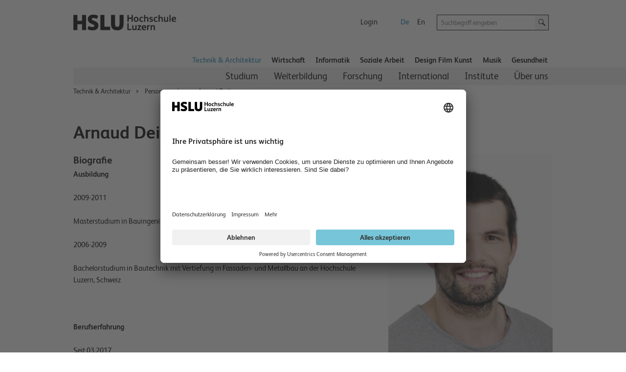

--- FILE ---
content_type: text/html; charset=utf-8
request_url: https://www.hslu.ch/de-ch/technik-architektur/personensuche/person-detail-site/?pid=2558
body_size: 82033
content:


<!DOCTYPE html>

<!--[if lt IE 9]><html class="no-js lt-ie9" lang="de"> <![endif]-->
<!--[if IE 9]>   <html class="no-js lt-ie10 ie9" lang="de"> <![endif]-->
<!--[if gt IE 9]><!-->
<html class="no-js" lang="de">
<!--<![endif]-->
<!--
  Server:  WS332
  Device:  PersonalComputer
-->
<head>

<meta charset="utf-8" />
<meta http-equiv="X-UA-Compatible" content="IE=edge" />
<meta name="msapplication-config" content="none" />

<meta name="keywords" content="Technik & Architektur , Institut für Bauingenieurwesen IBI, CC Gebäudehülle und Ingenieurbau, Senior Wissenschaftlicher Mitarbeiter"/>
<meta name="description" content="Arnaud Deillon, Hochschule Luzern – Technik & Architektur, Telefon: +41 41 349 34 11"/>
<meta name="robots" content="index,follow"/>

<meta property="og:site_name" content="Hochschule Luzern – Näher dran" />
<meta property="og:type" content="website" />
<meta property="og:url" content="https://www.hslu.ch/de-ch/technik-architektur/personensuche/person-detail-site/?pid=2558" />
<meta property="og:title" content="Deillon Arnaud HSLU T&A" />
<meta property="og:description" content="Deillon Arnaud HSLU T&A: Ausbildung

2009-2011&nbsp;&nbsp;

Masterstudium in Bauingenieurwesen an der Hochschule Luzern,Schweiz

2006-2009&nbsp;&nbsp;

Bachelorstudium in Bautechnik mit Vertiefung in Fassaden- und Metallbau an der Hochschule Luzern, Schweiz

&nbsp;

Berufserfahrung

Seit 03." />
<meta property="twitter:card" content="summary" />
<meta property="twitter:title" content="Deillon Arnaud HSLU T&A" />
<meta property="twitter:site" content="@hslu" />
<meta property="twitter:description" content="Deillon Arnaud HSLU T&A: Ausbildung  2009-2011&nbsp;&nbsp;  Masterstudium in Bauingenieurwesen an der Hochschule Luzern,Schweiz  2006-2009&nbsp;&nbsp;  Bachelorstudium in Bautechnik mit Vertiefung in Fassaden- und Metallbau an der Hochschule Luzern, Schweiz  &nbsp;  Berufserfahrung  Seit 03." />
<meta property="twitter:image" content="https://www.hslu.ch/Services/Other/SelbstpflegeDB/ImageService/ImageHandler.ashx/?id=4e3de789-1f29-487b-af3e-648fbf2e86b2&s=DetailView"/>
<meta property="og:image" content="https://www.hslu.ch/Services/Other/SelbstpflegeDB/ImageService/ImageHandler.ashx/?id=4e3de789-1f29-487b-af3e-648fbf2e86b2&s=DetailView"/>

<link rel='shortcut icon' type='image/x-icon'  href='/-/media/campus-system/common/favicon/favicon.ico'/>
<link rel='manifest' href='/Services/Campus/Common/FaviconManifest.ashx?type=manifest'>
<meta name='msapplication-config' content='/Services/Campus/Common/FaviconManifest.ashx?type=msapp-config'>

<meta name="viewport" content="width=device-width, initial-scale=1.0" />
<meta name="language" content="de-CH" />
<link rel='alternate' href='https://www.hslu.ch/de-ch/technik-architektur/personensuche/person-detail-site?pid=2558' hreflang='de-CH' lang='de-CH' title='Person Detail Site' />
<link rel='alternate' href='https://www.hslu.ch/en/lucerne-school-of-engineering-architecture/personensuche/person-detail-site?pid=2558' hreflang='en' lang='en' title='ta Person Detail Site' />



<link href="/Assets/Campus/Common/css/bundle.css?v=BRranFU_-1nPgI4R-3A40vS4rFwIxfhAk17nOEiJ7No1" rel="stylesheet"/>


<script src="/Assets/Campus/Common/js/modernizr.custom.js"></script>
<script src="/Assets/Campus/Common/js/libs/headjs/1.0.3/head.load.min.js"></script>
<script src="/Assets/Campus/Common/js/libs/jquery/dist/jquery.min.js"></script>

<script src="/Assets/Campus/Common/js/campus-head.js"></script>
<script> dataLayer = window.dataLayer || []; </script>
<link rel='canonical' href='/de-ch/hochschule-luzern/ueber-uns/personensuche/profile?pid=2558'>

<script>
const language_code = document.documentElement.getAttribute("lang");
document.write('<scr' + 'ipt id="usercentrics-cmp" src="https://app.usercentrics.eu/browser-ui/latest/loader.js" data-language="' + language_code + '" data-settings-id="fdBI3dd8M" async></scr' + 'ipt>');
</script>
<script>

        // create dataLayer
        window.dataLayer = window.dataLayer || [];
        function gtag() {
            dataLayer.push(arguments);
        }

        // set „denied" as default for both ad and analytics storage, as well as ad_user_data and ad_personalization,
        gtag("consent", "default", {
            ad_user_data: "denied",
            ad_personalization: "denied",
            ad_storage: "denied",
            analytics_storage: "denied",
            wait_for_update: 2000 // milliseconds to wait for update
        });

        // Enable ads data redaction by default [optional]
        gtag("set", "ads_data_redaction", true);
</script>
<script>
 // Google Tag Manager
        (function(w, d, s, l, i) {
            w[l] = w[l] || [];
            w[l].push({
                'gtm.start': new Date().getTime(),
                event: 'gtm.js'
            });
            var f = d.getElementsByTagName(s)[0],
                j = d.createElement(s),
                dl = l != 'dataLayer' ? '&l=' + l : '';
            j.async = true;
            j.src =
                'https://www.googletagmanager.com/gtm.js?id=' + i + dl;
            f.parentNode.insertBefore(j, f);
        })(window, document, 'script', 'dataLayer', 'GTM-53PLQ9');
  </script>
    <script>
        /*Only request big polyfill file  if old (or IE) */
        var modernBrowser = (
            'fetch' in window &&
                'assign' in Object &&
                Array.prototype.find != null
        );

        if ( !modernBrowser ) {
            var scriptElement = document.createElement('script');

            scriptElement.async = false;
            scriptElement.src = '/Assets/dist/polyfills.bundle.js';
            document.head.appendChild(scriptElement);
        }
    </script>
    <META NAME="robots" CONTENT="index,follow"></META><title>
	Arnaud Deillon | Hochschule Luzern
</title></head>
<body class="de">
    <!-- Google Tag Manager (noscript) -->
<noscript><iframe src="https://www.googletagmanager.com/ns.html?id=GTM-53PLQ9"
height="0" width="0" style="display:none;visibility:hidden"></iframe></noscript>
<!-- End Google Tag Manager (noscript) -->


<!-- CCM -->
<script>
//D365 https://learn.microsoft.com/en-us/dynamics365/marketing/cookies
    function d365mktConfigureTracking() {
         return {Anonymize: true};
    }



</script>
<!--SmartDataProtector-->
<script type="application/javascript" src="https://privacy-proxy.usercentrics.eu/latest/uc-block.bundle.js"></script>
<!--End SmartDataProtector-->
<!--END CCM -->



<script type="text/javascript">
// Please replace 'ucEvent' with the event you have just created
window.addEventListener("ucEvent", function (e) {
    if( e.detail && e.detail.event == "consent_status") {
        // Please replace the analytics service name here with the customized service    
        var ucAnalyticsService = 'Google Analytics';
        // Please replace the ad service name here with the customized service
        var ucAdService = 'Google Ads Remarketing';

        if(e.detail.hasOwnProperty(ucAnalyticsService) && e.detail.hasOwnProperty(ucAdService))
        {
            gtag("consent", "update", {
                ad_storage: e.detail[ucAdService] ? 'granted':'denied',
                analytics_storage: e.detail[ucAnalyticsService] ? 'granted':'denied'
            });
        }
        else {            
            if(e.detail.hasOwnProperty(ucAdService)) {
                gtag("consent", "update", {
                    ad_storage: e.detail[ucAdService] ? 'granted':'denied'
                });
            }            
            if(e.detail.hasOwnProperty(ucAnalyticsService)) {
              gtag("consent", "update", {
                    analytics_storage: e.detail[ucAnalyticsService] ? 'granted':'denied'
                });
            }
        }
    }
});
</script>
<script>

//From Email of Stephi on 15.08.2023
uc.deactivateBlocking([
  '87JYasXPF', // GA4 is not blocked
  'HkocEodjb7', // Google Analytics is not blocked
  'S1_9Vsuj-Q', // Google Ads is not blocked
  'rJ99c4oOo-X', // Google AdServices is not blocked
  'B1Hk_zoTX', // Google Ads Remarketing is not blocked
  '9V8bg4D63', // DoubleClick Ad is not blocked
  'DHS2sEi4b', // Search Ads 360 is not blocked
  'dsS7z9Hv4', // NEU Microsoft Advertising Remarketing is not blocket
]);

//this are the usercentrics blocks. The elements get blocked if the service (id) was not concent
//https://docs.usercentrics.com/?_gl=1*eir6zf*_ga*MzY5NDI2MjguMTY4NDMyMjc0MA..*_ga_2QB41H1S1Q*MTY4NjkxNTYwOC4zLjEuMTY4NjkxNzIyMi4wLjAuMA..#/smart-data-protector?id=display-overlay-for-custom-elements
uc.blockElements({
  'S1pcEj_jZX': '.place-with-map ' ,
  '36Qz2BpUP':'.social-media-app',
'BJz7qNsdj-7':'.video',
'HyEX5Nidi-m':'.video',
 'iQ3ZA2klucsP_T':'.video',
'HyP_q4sdobm':'.soundcloud',
'3uVXyQAEl':'.buzzsprout',
'dwkRM0PG':'.issuu',
'r1PkZcEs_iWQ': '.typeform'
});
uc.setServiceAlias({'BJz7qNsdj-7': 'iQ3ZA2klucsP_T', 'HyEX5Nidi-m': 'iQ3ZA2klucsP_T'})
uc.reloadOnOptIn( 'iQ3ZA2klucsP_T'); // reload page on YouTube opt-in
uc.reloadOnOptOut ('r1PkZcEs_iWQ'); // reload page on typeform opt-out
</script>
    
    
    <img class="hidden" src="/Assets/Campus/Common/img/Icons/loading-blue-50x50.gif" alt="Loading..."/>
    <form method="post" action="/de-ch/technik-architektur/personensuche/person-detail-site/?pid=2558" id="superform">
<div class="aspNetHidden">
<input type="hidden" name="__EVENTTARGET" id="__EVENTTARGET" value="" />
<input type="hidden" name="__EVENTARGUMENT" id="__EVENTARGUMENT" value="" />
<input type="hidden" name="__VIEWSTATE" id="__VIEWSTATE" value="Yuvk4l3P65firEF47ak9squmah9KUwFxZMpwS+9lrOGsZgudOCXTpUNQ34FwfXVDOywjAwBkzA1w9YZeZ9dmwf6v06B6IIvSvBdcfJ4Hms5p8Vqwk2YzPC1F6X1v7eldBtC3di8ttQQFJpiLjFT+vnu+hp/EQDwBwlbKVgX/STUSP2/y9Eo0s6xA4hdkAYDaQ3WoXpTceM1089JNN9n6OKCuwkkN//LGQinjlHLobe8ohvfGPhfkKL3WA2QQ3eOgdIlhslK1HLE/NCv/HLnVzStKfCo/b/Rwvb/TiMHcKKGZb2qif8Mp8YJTrF+mLMUucGqcVoTG5Yi6C+ZZjTVJoqnHgrXV+R24ZAEN7QvAkUeG7RtveS58fGLF99B7I5KBxAtOOlK4K+gFk4j3xRP6Syn8TzIHBQAfR0ICFQ89NzqqOYUQNilxRQ//NM1gOFAk+cUGR6ZsNyrhGrx4VXZN+njy/ywYZDBuIENLnq14jAo4Go/vGsLzYKpFwsllWD0Pwu7HEZp0LMpR02yjrQ2W+f3uYqljlwrcgAFqk8oEWncRs6oA6dpSy+yMm1Xk6/oMmqopCtoiKkgYPCttxHiWTsETPiS9GJKeEcM6rgReUCV/TC4K2cJUBRYrxG2qNs0xmPCRW8YPKX2rj8fTeXSCKsvv8LF7P8ObukynoqpDSI52ldIyHjamXrkWfjZwaxRyZFJLO7V6bxB4uyG+ZjaryI7NCJzIxIxW7iLYYmlkzJIQfoFVwua/3qZJvL9PQLKZFYTeoDgJHCIW6eCFIBshE/py+eJL4+c1jAAiRUedZ801bc+q6ZDnmzOnQ8FUxPbUIBhzxlnd30IyGM+55dcaBqPEbQA6S4YhxdiLKSuli6lfpE2mvOjYX+TrLVnFkGAcdCJX/ObqVYNRzWpVqM2qpaOrri+Ip8RUfIxrNyV6WfmHjo+vlSr+bPWZvRFiGxB4nBZRebU6IipdRw98BMzkoK4yCs5yCqBNnW1CYvu7ZUeBmkRoFagVstkGHmHDu5VK5/5JFGWbl16CNkrUKQupAqc8TNLYf4zwRNtI1EwTlzjz7ZNazlwY6m8ZPmbGtENhbe69XjfWi7PyMTy2fC/8t5QqrBr0gKLjAi8watEqB7RcC7G5FXiAn3YP62VBnyji0to/Pg==" />
</div>

<script type="text/javascript">
//<![CDATA[
var theForm = document.forms['superform'];
if (!theForm) {
    theForm = document.superform;
}
function __doPostBack(eventTarget, eventArgument) {
    if (!theForm.onsubmit || (theForm.onsubmit() != false)) {
        theForm.__EVENTTARGET.value = eventTarget;
        theForm.__EVENTARGUMENT.value = eventArgument;
        theForm.submit();
    }
}
//]]>
</script>


<script src="/WebResource.axd?d=pynGkmcFUV13He1Qd6_TZHxlin5QH0C6QoO_ddUVRHNzcqZUTYWoXA0J9TUb6KX8yOm9vw2&amp;t=638901608248157332" type="text/javascript"></script>


<script src="/ScriptResource.axd?d=NJmAwtEo3Ipnlaxl6CMhvidpBM3x0niLeZkmEjwQBT00aRszMS0ajllAz1QlOS7o9QTZD02hK-7FD8U21Ci3cj5WlWKI90nPzk2ltT6IRWD2DOhHpm5aRuG61gq05QWaRmEc3t_hxHPZdOrXYtUr0pkLlFY1&amp;t=5c0e0825" type="text/javascript"></script>
<script src="/ScriptResource.axd?d=dwY9oWetJoJoVpgL6Zq8OLJnukaYb5toloApZT3l2d2L1NN5jCOmNFn9jgfKpm5H9qIpNrnw6WdvGgslIdpYWXnBGH11DTv2asm-6UvNZ4hEa_-ZuIgnhNBAwu2CqMdLpO5935noULsr4vokWbI-NJrFVAo1&amp;t=5c0e0825" type="text/javascript"></script>
<div class="aspNetHidden">

	<input type="hidden" name="__VIEWSTATEGENERATOR" id="__VIEWSTATEGENERATOR" value="667CDC75" />
</div>
        <div class="columns noheight">
            <a id="top" style="visibility:hidden">hidden</a>
        </div>
        <script type="text/javascript">
//<![CDATA[
Sys.WebForms.PageRequestManager._initialize('ctl04', 'superform', [], [], [], 90, '');
//]]>
</script>

        
        
        <div id="wrapper" class="device-full">
            
            <header id="head">
                

<script>
    $(document).ready(function () {
        addMouseEvent();
    })
</script>


<div class="mobile-column show-for-small box">
    <p><a href="?device=Smartphone" rel="nofollow">Mobile-Version anzeigen</a></p>
</div>
<nav class="meta meta-nav collapsed hidden-for-small">
    <h2 class="no-css">Meta-Navigation</h2>
    <a href="/de-ch/" id="home" rel="home" tabindex="-1" accesskey="1" ><img src="/-/media/campus/common/images/header/hslu-logo.svg?sc_lang=de-ch" height="80" id="logo-bitmap" alt="Startseite – Hochschule Luzern" width="220" />
    </a>
    <div class="lang-nav noprint">
        <h2 class="no-css">Sprachwahl und wichtige Links</h2>
        <ul class="meta-nav-list inline-list">
            <li class="hidden-item"><a href="#intro" class="reader" accesskey="2">Zum Inhalt springen</a></li>
            <li class="hidden-item"><a href="#contact" class="no-css" accesskey="9" tabindex="-1">Kontakt</a></li>
            
            
            <li>
                <a href="/de-ch/service-sites/login-switch" >Login</a>
            </li>
            
            <li class="hide-for-phone-portrait">
                
            </li>
        </ul>
        <ul class="lang-nav-list inline-list">
            
            <li class="active">
                <a href="/de-ch/technik-architektur/personensuche/person-detail-site?pid=2558" class="languagelink active" title="Deutsch" rel="alternate" tabindex="-1" hreflang="de" >De</a>
            </li>
            
            <li>
                <a href="/en/lucerne-school-of-engineering-architecture/personensuche/person-detail-site?pid=2558" class="languagelink" title="Englisch" rel="alternate" tabindex="-1" hreflang="en" >En</a>
            </li>
            
        </ul>
    </div>
    <div class="search-holder noprint">
        <div class="row">
            <div class="searchfield   columns append-bottom">
                

<div id="searchfield-sitesearch" class="row collapse">
    <div class="medium-17 small-19 small-centered large-uncentered columns">
        <label style="display: none;" for="input-sitesearch">Suche starten</label>
        <i class="icon-lupe-grau show-for-small"></i>
        <input id="input-sitesearch" type="search" placeholder="Suchbegriff eingeben" name="q" accesskey="4" autocomplete="off" />
    </div>
    <div class="columns large-3 search-action hide-for-small left">
        <a id="submit-sitesearch" class="button postfix">
            <i class="icon-lupe-schwarz ir">Suche starten</i>
        </a>
    </div>
</div>

            </div>
        </div>
    </div>
</nav>


<h2 class="no-css" id="navigation">Hauptnavigation</h2>
<nav class="top-nav row selected noprint hide-for-small">
    <h2 class="no-css">Departementsnavigation</h2>
    <ul>    

        

        <li class="top-nav-item active">
            
            <a href="/de-ch/technik-architektur" class="top-nav-a" >Technik &amp; Architektur</a>

        </li>

        

        <li class="top-nav-item">
            
            <a href="/de-ch/wirtschaft" class="top-nav-a" >Wirtschaft</a>

        </li>

        

        <li class="top-nav-item">
            
            <a href="/de-ch/informatik" class="top-nav-a" >Informatik</a>

        </li>

        

        <li class="top-nav-item">
            
            <a href="/de-ch/soziale-arbeit" class="top-nav-a" >Soziale Arbeit</a>

        </li>

        

        <li class="top-nav-item">
            
            <a href="/de-ch/design-film-kunst" class="top-nav-a" >Design Film Kunst</a>

        </li>

        

        <li class="top-nav-item">
            
            <a href="/de-ch/musik" class="top-nav-a" >Musik</a>

        </li>

        

        <li class="top-nav-item">
            
            <a href="/de-ch/gesundheit" class="top-nav-a" >Gesundheit</a>

        </li>

        
        
    </ul>
</nav>
<div class="main-nav-holder noprint hide-for-small">
    <div class="row">
        <div class="columns">
            <nav class="main main-nav selected">
                <h2 class="no-css">Unternavigation</h2>
                <ul role="menubar">                                  
                    
                    

                    <li class="main-nav-item" role="menuitem" aria-haspopup="true" data-id="76e05857-8943-430c-b6f9-ad4a035332af">
            
                        <a href="/de-ch/technik-architektur/studium" >Studium</a>

                    </li>

                    

                    <li class="main-nav-item" role="menuitem" aria-haspopup="true" data-id="afc074d8-b70f-48f8-8b10-bbb6bdaa23ef">
            
                        <a href="/de-ch/technik-architektur/weiterbildung" >Weiterbildung</a>

                    </li>

                    

                    <li class="main-nav-item" role="menuitem" aria-haspopup="true" data-id="d2174a3f-7100-4f05-afeb-a1012784e9aa">
            
                        <a href="/de-ch/technik-architektur/forschung" >Forschung</a>

                    </li>

                    

                    <li class="main-nav-item" role="menuitem" aria-haspopup="true" data-id="c004bfc8-35f6-4aa4-aa24-c4206c260ade">
            
                        <a href="/de-ch/technik-architektur/international" >International</a>

                    </li>

                    

                    <li class="main-nav-item" role="menuitem" aria-haspopup="true" data-id="cc12d16e-85f1-48d3-8b84-eb766729007a">
            
                        <a href="/de-ch/technik-architektur/institute" >Institute</a>

                    </li>

                    

                    <li class="main-nav-item" role="menuitem" aria-haspopup="true" data-id="412e44fa-77b1-441a-85a7-d795123c7874">
            
                        <a href="/de-ch/technik-architektur/ueber-uns" >&#220;ber uns</a>

                    </li>

                    

                </ul>
            </nav>
        </div>
    </div>
</div>
<script>
    var subNavigationTree = [{id:"76e05857-8943-430c-b6f9-ad4a035332af",title:"Studium",content_title:"Studium",href:"/de-ch/technik-architektur/studium",level:2,navigated:false,active:false,nodes:[{id:"7880948b-c268-4a23-b23e-9938a2c4c698_2081496126",title:"Bachelor",content_title:"Bachelor",href:"/de-ch/technik-architektur/studium/bachelor",level:3,navigated:false,active:false,nodes:[{id:"6b361534-59a0-4a98-9d1a-f5a833b7bcd3_-1534441937",title:"Ihr Zugang zum Studium",content_title:"Ihr Zugang zum Studium",href:"/de-ch/technik-architektur/studium/bachelor/zugang",level:4,navigated:false,active:false,nodes:[{id:"f7bf649c-bef1-4c87-a952-6ac1d0a403a5_1854410551",title:"Studienvorbereitung",content_title:"Studienvorbereitung",href:"/de-ch/technik-architektur/studium/bachelor/zugang/vorbereitung",level:5,navigated:false,active:false,nodes:[{id:"652ee29e-64eb-4cfe-9b61-0cc72e3b9dfa_-1645218031",title:"Praktikum+",content_title:"Praktikum+",href:"/de-ch/technik-architektur/studium/bachelor/zugang/vorbereitung/praktikum-plus",level:6,navigated:false,active:false,nodes:[]},{id:"c2a7ae8d-d428-411b-98c0-088716d11fd5_-1645218031",title:"Berufspraktikum",content_title:"Berufspraktikum",href:"/de-ch/technik-architektur/studium/bachelor/zugang/vorbereitung/berufspraktikum",level:6,navigated:false,active:false,nodes:[]},{id:"eae13280-e315-40a4-9418-fe0538a4b494_-1645218031",title:"Werkstattkurs Elektrotechnik",content_title:"Werkstattkurs Elektrotechnik",href:"/de-ch/technik-architektur/studium/bachelor/zugang/vorbereitung/werkstattkurs-elektrotechnik",level:6,navigated:false,active:false,nodes:[]},{id:"4d39af40-2bf7-40a9-bda3-3cb931dfd14e_-1645218031",title:"Technischer Vorkurs",content_title:"Technischer Vorkurs",href:"/de-ch/technik-architektur/studium/bachelor/zugang/vorbereitung/technische-vorkurse",level:6,navigated:false,active:false,nodes:[]},{id:"9c2f63e5-fd73-4249-b182-eab932df3b54_-1645218031",title:"Vorkurs Mathematik",content_title:"Vorkurs Mathematik",href:"/de-ch/technik-architektur/studium/bachelor/zugang/vorbereitung/vorkurs-mathematik",level:6,navigated:false,active:false,nodes:[]},{id:"94d6342b-0bfa-435c-a340-c579b8321320_-1645218031",title:"Physik-Repetitorium",content_title:"Physik-Repetitorium",href:"/de-ch/technik-architektur/studium/bachelor/zugang/vorbereitung/physik-repetitorium",level:6,navigated:false,active:false,nodes:[]},{id:"0e6f4cec-109c-4db8-a080-94c958acb87a_-1645218031",title:"Stipendien",content_title:"Stipendien",href:"/de-ch/hochschule-luzern/campus/leben-in-luzern/stipendien-und-preise",level:6,navigated:false,active:false,nodes:[]}]},{id:"8ee63630-26b9-4f9c-8010-f6fce2205af8_1854410551",title:"Zulassungsstudium",content_title:"Zulassungsstudium",href:"/de-ch/technik-architektur/studium/bachelor/zugang/zulassungsstudium",level:5,navigated:false,active:false,nodes:[]}]},{id:"d0bad318-17ca-4166-8028-3ef3bde6c023_-1534441937",title:"Architektur",content_title:"Architektur",href:"/de-ch/technik-architektur/studium/bachelor/architektur",level:4,navigated:false,active:false,nodes:[{id:"210f6ba9-c518-4069-bb1d-9c6c89e476d9_-1863470306",title:"Berufspraktikum",content_title:"Berufspraktikum",href:"/de-ch/technik-architektur/studium/bachelor/architektur/berufspraktikum",level:5,navigated:false,active:false,nodes:[]},{id:"600c2a10-1536-45c3-b56e-f54158d38e93_-1863470306",title:"Karrierechancen",content_title:"Karrierechancen",href:"/de-ch/technik-architektur/studium/bachelor/architektur/karrierechancen",level:5,navigated:false,active:false,nodes:[]},{id:"66059010-f9ad-440c-8459-fe01edc50aac_-1863470306",title:"Ein interdisziplinäres Team",content_title:"Ein interdisziplinäres Team",href:"/de-ch/technik-architektur/studium/bachelor/architektur/mitarbeitende",level:5,navigated:false,active:false,nodes:[]}]},{id:"06027919-891d-4729-b5d2-5d42a28ef543_-1534441937",title:"Innenarchitektur",content_title:"Innenarchitektur",href:"/de-ch/technik-architektur/studium/bachelor/innenarchitektur",level:4,navigated:false,active:false,nodes:[{id:"1c842c9c-b6e5-4ba8-a356-cbd4efda55e1_-1000557150",title:"Zulassung und Aufnahmeverfahren",content_title:"Zulassung und Aufnahmeverfahren",href:"/de-ch/technik-architektur/studium/bachelor/innenarchitektur/aufnahmepraxis",level:5,navigated:false,active:false,nodes:[]},{id:"7634a384-67d4-49ce-8746-65274daf6d47_-1000557150",title:"Individuelles Studium",content_title:"Individuelles Studium",href:"/de-ch/technik-architektur/studium/bachelor/innenarchitektur/individuelles-studium",level:5,navigated:false,active:false,nodes:[]},{id:"5fedb8bf-819d-40bd-a6a6-5f74b6f4a5c5_-1000557150",title:"Internationales Innenarchitektur",content_title:"Internationales Innenarchitektur",href:"/de-ch/technik-architektur/studium/bachelor/innenarchitektur/internationales",level:5,navigated:false,active:false,nodes:[]},{id:"e20469d1-26f2-47f6-a022-59253c971fbd_-1000557150",title:"Berufsperspektiven",content_title:"Berufsperspektiven",href:"/de-ch/technik-architektur/studium/bachelor/innenarchitektur/karrierechancen",level:5,navigated:false,active:false,nodes:[]},{id:"070a594d-a768-43ee-be8d-e956912f1b74_-1000557150",title:"Dozierende und Mitarbeitende",content_title:"Dozierende und Mitarbeitende",href:"/de-ch/technik-architektur/studium/bachelor/innenarchitektur/mitarbeitende",level:5,navigated:false,active:false,nodes:[]},{id:"55bff7f1-c351-4d81-a258-6d2fc2de28ec_-1000557150",title:"Studierendenprojekte",content_title:"Studierendenprojekte",href:"/de-ch/technik-architektur/studium/bachelor/innenarchitektur/studierendenprojekte",level:5,navigated:false,active:false,nodes:[]}]},{id:"4316c79b-caec-4859-90ef-14f3f5efc3f9_-1534441937",title:"Digital Construction",content_title:"Digital Construction",href:"/de-ch/technik-architektur/studium/bachelor/digital-construction",level:4,navigated:false,active:false,nodes:[{id:"48eb4502-6900-4173-9a16-5131e7f2a316_-1592226356",title:"Was ist Digital Construction?",content_title:"Was ist Digital Construction?",href:"/de-ch/technik-architektur/studium/bachelor/digital-construction/was-ist-digital-construction",level:5,navigated:false,active:false,nodes:[]},{id:"81e8765c-b5fc-4656-a170-47b4d2a54dd0_-1592226356",title:"Curriculum",content_title:"Curriculum",href:"/de-ch/technik-architektur/studium/bachelor/digital-construction/curriculum",level:5,navigated:false,active:false,nodes:[]},{id:"da49af16-6b2c-4383-9c18-3dafa4715903_-1592226356",title:"Zulassung",content_title:"Zulassung",href:"/de-ch/technik-architektur/studium/bachelor/digital-construction/zulassung",level:5,navigated:false,active:false,nodes:[]},{id:"a606fc48-1627-43e5-ac9f-e3c4c3c24849_-1592226356",title:"Berufsprofil",content_title:"Berufsprofil",href:"/de-ch/technik-architektur/studium/bachelor/digital-construction/berufsprofil",level:5,navigated:false,active:false,nodes:[]},{id:"349ef73c-218a-4e6a-ba10-784a1e05dac0_-1592226356",title:"Digital Construction Lab",content_title:"Digital Construction Lab",href:"/de-ch/technik-architektur/studium/bachelor/digital-construction/digital-lab",level:5,navigated:false,active:false,nodes:[]},{id:"abf6ac95-66d0-47d8-bb5b-e9d1acb88f6f_-1592226356",title:"Unsere Studierenden",content_title:"Unsere Studierenden",href:"/de-ch/technik-architektur/studium/bachelor/digital-construction/studierende",level:5,navigated:false,active:false,nodes:[]},{id:"41f0b3c6-0821-4097-b7c5-789a92df3a97_-1592226356",title:"Testimonials",content_title:"Testimonials",href:"/de-ch/technik-architektur/studium/bachelor/digital-construction/testimonials",level:5,navigated:false,active:false,nodes:[]},{id:"887c517c-9ccd-4c15-846b-aa0a3c38f6b1_-1592226356",title:"Praxisintegriertes Bachelorstudium PiBS",content_title:"Praxisintegriertes Bachelorstudium PiBS",href:"/de-ch/hochschule-luzern/studium/pibs",level:5,navigated:false,active:false,nodes:[]},{id:"c688bef8-0a26-4451-bb38-7fcbf5a3045c_-1592226356",title:"Unterricht",content_title:"Unterricht",href:"/de-ch/technik-architektur/studium/bachelor/digital-construction/unterricht",level:5,navigated:false,active:false,nodes:[]}]},{id:"0680d69b-a316-479c-be76-eefe75dd1f20_-1534441937",title:"Bauingenieurwesen",content_title:"Bauingenieurwesen",href:"/de-ch/technik-architektur/studium/bachelor/bauingenieurwesen",level:4,navigated:false,active:false,nodes:[{id:"ce13dbd4-abc0-4b46-98e3-3eab0999c868_-1788463143",title:"Vertiefungsrichtung Konstruktion und Tragwerk",content_title:"Vertiefungsrichtung Konstruktion und Tragwerk",href:"/de-ch/technik-architektur/studium/bachelor/bauingenieurwesen/konstruktion-und-tragwerk",level:5,navigated:false,active:false,nodes:[]},{id:"c08c2e99-d4d8-4005-ac6e-bfe60a9cd641_-1788463143",title:"Vertiefungsrichtung Wasser und Naturgefahren",content_title:"Vertiefungsrichtung Wasser und Naturgefahren",href:"/de-ch/technik-architektur/studium/bachelor/bauingenieurwesen/wasser-und-naturgefahren",level:5,navigated:false,active:false,nodes:[]},{id:"92886a81-6ccb-425f-afe7-231d1b9d673b_-1788463143",title:"Vertiefungsrichtung Gebäudehülle",content_title:"Vertiefungsrichtung Gebäudehülle",href:"/de-ch/technik-architektur/studium/bachelor/bauingenieurwesen/gebaeudehuelle",level:5,navigated:false,active:false,nodes:[{id:"8e90fb76-80c3-4bb9-94bf-57cd27b8118f_1003017365",title:"Stimmen aus der Wirtschaft",content_title:"Stimmen aus der Wirtschaft",href:"/de-ch/technik-architektur/studium/bachelor/bauingenieurwesen/gebaeudehuelle/testimonials-wirtschaft",level:6,navigated:false,active:false,nodes:[]}]},{id:"57f7397f-81e4-4ccc-8d92-f46bbe9cc97b_-1788463143",title:"Unsere Studierenden",content_title:"Unsere Studierenden",href:"/de-ch/technik-architektur/studium/bachelor/bauingenieurwesen/unsere-studierenden",level:5,navigated:false,active:false,nodes:[]},{id:"68e38763-6034-4034-98bb-39d4c4c2577a_-1788463143",title:"Studierendenprojekte",content_title:"Studierendenprojekte",href:"/de-ch/technik-architektur/studium/bachelor/bauingenieurwesen/studierendenprojekte",level:5,navigated:false,active:false,nodes:[]},{id:"a68466f6-f892-41cb-b22d-4bf1654f90c1_-1788463143",title:"Berufspraktikum",content_title:"Berufspraktikum",href:"/de-ch/technik-architektur/studium/bachelor/bauingenieurwesen/berufspraktikum",level:5,navigated:false,active:false,nodes:[]},{id:"21cda0c2-16bc-4148-ad63-9ff1349c9e43_-1788463143",title:"Karrierechancen",content_title:"Karrierechancen",href:"/de-ch/technik-architektur/studium/bachelor/bauingenieurwesen/karrierechancen",level:5,navigated:false,active:false,nodes:[]},{id:"1a078224-dcbb-4da1-b5e3-7d7df4c9afcd_-1788463143",title:"Dozierende und Mitarbeitende",content_title:"Dozierende und Mitarbeitende",href:"/de-ch/technik-architektur/studium/bachelor/bauingenieurwesen/mitarbeitende",level:5,navigated:false,active:false,nodes:[]},{id:"89c1422a-7a9f-4710-b0fe-37b0e5baa782_-1788463143",title:"Praxisintegriertes Bachelorstudium PiBS",content_title:"Praxisintegriertes Bachelorstudium PiBS",href:"/de-ch/hochschule-luzern/studium/pibs",level:5,navigated:false,active:false,nodes:[]}]},{id:"9b93c66d-93da-465b-b7ef-a599be23a3ee_-1534441937",title:"Gebäudetechnik | Energie",content_title:"Gebäudetechnik | Energie",href:"/de-ch/technik-architektur/studium/bachelor/gebaeudetechnik-energie",level:4,navigated:false,active:false,nodes:[{id:"7336dd62-088b-47cd-a1c0-bb7de87dcaf2_1982021816",title:"Studienrichtung Heizung-Lüftung-Klima-Sanitär",content_title:"Studienrichtung Heizung-Lüftung-Klima-Sanitär",href:"/de-ch/technik-architektur/studium/bachelor/gebaeudetechnik-energie/heizung-lueftung-klima-sanitaer",level:5,navigated:false,active:false,nodes:[]},{id:"84c043e8-3cfe-4bb2-b233-78b12b12ecff_1982021816",title:"Studienrichtung Gebäude-Elektroengineering",content_title:"Studienrichtung Gebäude-Elektroengineering",href:"/de-ch/technik-architektur/studium/bachelor/gebaeudetechnik-energie/gebaeude-elektroengineering",level:5,navigated:false,active:false,nodes:[]},{id:"0db45cd1-e592-47b0-8aea-219d8d9c1f01_1982021816",title:"Studierendenprojekte",content_title:"Studierendenprojekte",href:"/de-ch/technik-architektur/studium/bachelor/gebaeudetechnik-energie/studierendenprojekte",level:5,navigated:false,active:false,nodes:[]},{id:"d2f3a7e4-afb1-40d6-84e3-3f03e0ed6b0b_1982021816",title:"Berufspraktikum",content_title:"Berufspraktikum",href:"/de-ch/technik-architektur/studium/bachelor/gebaeudetechnik-energie/berufspraktikum",level:5,navigated:false,active:false,nodes:[]},{id:"53168bf7-ce77-4fa6-9318-414510e34451_1982021816",title:"Karrierechancen",content_title:"Karrierechancen",href:"/de-ch/technik-architektur/studium/bachelor/gebaeudetechnik-energie/karrierechancen",level:5,navigated:false,active:false,nodes:[{id:"18363a51-43db-448a-86d3-4cede8e0a5c5_1918457616",title:"Stimmen aus der Wirtschaft",content_title:"Stimmen aus der Wirtschaft",href:"/de-ch/technik-architektur/studium/bachelor/gebaeudetechnik-energie/karrierechancen/testimonials-wirtschaft",level:6,navigated:false,active:false,nodes:[]}]},{id:"beb8f7f6-2e0d-4bcd-a95b-b91e6ff4e8d6_1982021816",title:"Dozierende und Mitarbeitende",content_title:"Dozierende und Mitarbeitende",href:"/de-ch/technik-architektur/studium/bachelor/gebaeudetechnik-energie/mitarbeitende",level:5,navigated:false,active:false,nodes:[]},{id:"87334593-551e-4416-a3f1-a065d8411983_1982021816",title:"Praxisintegriertes Bachelorstudium PiBS",content_title:"Praxisintegriertes Bachelorstudium PiBS",href:"/de-ch/hochschule-luzern/studium/pibs",level:5,navigated:false,active:false,nodes:[]}]},{id:"00ea15aa-df5d-4f2e-81fa-da5814c54aae_-1534441937",title:"Elektrotechnik und Informationstechnologie",content_title:"Elektrotechnik und Informationstechnologie",href:"/de-ch/technik-architektur/studium/bachelor/elektrotechnik-und-informationstechnologie",level:4,navigated:false,active:false,nodes:[{id:"96077cd9-2715-43e3-9041-3e6427e22706_1166374936",title:"Vertiefungsrichtungen",content_title:"Vertiefungsrichtungen",href:"/de-ch/technik-architektur/studium/bachelor/elektrotechnik-und-informationstechnologie/vertiefungsrichtungen",level:5,navigated:false,active:false,nodes:[]},{id:"45b8873a-ad59-4e34-a7e9-a8817549161a_1166374936",title:"Studierendenprojekte",content_title:"Studierendenprojekte",href:"/de-ch/technik-architektur/studium/bachelor/elektrotechnik-und-informationstechnologie/studierendenprojekte",level:5,navigated:false,active:false,nodes:[]},{id:"813b1e3d-ebb4-47d1-9757-d9a2ae057780_1166374936",title:"Berufspraktikum",content_title:"Berufspraktikum",href:"/de-ch/technik-architektur/studium/bachelor/elektrotechnik-und-informationstechnologie/berufspraktikum",level:5,navigated:false,active:false,nodes:[]},{id:"6abdddfb-df29-4579-8d3a-81355eb49538_1166374936",title:"Karrierechancen",content_title:"Karrierechancen",href:"/de-ch/technik-architektur/studium/bachelor/elektrotechnik-und-informationstechnologie/karrierechancen",level:5,navigated:false,active:false,nodes:[]},{id:"a98c7c80-99dc-40e5-b07c-893368aa1a5f_1166374936",title:"Dozierende und Mitarbeitende",content_title:"Dozierende und Mitarbeitende",href:"/de-ch/technik-architektur/studium/bachelor/elektrotechnik-und-informationstechnologie/mitarbeitende",level:5,navigated:false,active:false,nodes:[]},{id:"2c2c0e72-b8d6-4ec0-b4c2-dce8c71ab0b0_1166374936",title:"Praxisintegriertes Bachelorstudium PiBS",content_title:"Praxisintegriertes Bachelorstudium PiBS",href:"/de-ch/hochschule-luzern/studium/pibs",level:5,navigated:false,active:false,nodes:[]}]},{id:"da208cc0-25bd-4b7a-934f-b5e25736e1cd_-1534441937",title:"Maschinentechnik",content_title:"Maschinentechnik",href:"/de-ch/technik-architektur/studium/bachelor/maschinentechnik",level:4,navigated:false,active:false,nodes:[{id:"6c9de91b-4563-405f-b3f4-093a3bc33959_578508496",title:"Studium",content_title:"Studium",href:"/de-ch/technik-architektur/studium/bachelor/maschinentechnik/studium",level:5,navigated:false,active:false,nodes:[{id:"a112fba0-9a12-49c3-b084-6d34589b91a8_461213652",title:"Aerospace",content_title:"Aerospace",href:"/de-ch/technik-architektur/studium/bachelor/maschinentechnik/studium/aerospace",level:6,navigated:false,active:false,nodes:[]},{id:"c2ca1327-1dfe-49e8-ae1a-dd10fe8f29a7_461213652",title:"Energie- und Verfahrenstechnik",content_title:"Energie- und Verfahrenstechnik",href:"/de-ch/technik-architektur/studium/bachelor/maschinentechnik/studium/energie-und-verfahrenstechnik",level:6,navigated:false,active:false,nodes:[]},{id:"688686ec-fc86-4b43-8286-aad55973a0c1_461213652",title:"Produktentwicklung und Design",content_title:"Produktentwicklung und Design",href:"/de-ch/technik-architektur/studium/bachelor/maschinentechnik/studium/produktentwicklung-und-design",level:6,navigated:false,active:false,nodes:[]},{id:"fcd85fd9-5826-4342-b9d8-10cfd26f8841_461213652",title:"Robotik und Automation",content_title:"Robotik und Automation",href:"/de-ch/technik-architektur/studium/bachelor/maschinentechnik/studium/robotik-und-automation",level:6,navigated:false,active:false,nodes:[]}]},{id:"bdbf8d11-a07e-4061-9a67-afdfdbaf8e38_578508496",title:"Projektmodule",content_title:"Projektmodule",href:"/de-ch/technik-architektur/studium/bachelor/maschinentechnik/studierendenprojekte",level:5,navigated:false,active:false,nodes:[{id:"37a11c6b-5ee2-4345-bc2c-a11d14c4ede8_-1065762636",title:"Beispiele Bachelor-Diplomarbeiten",content_title:"Beispiele Bachelor-Diplomarbeiten",href:"/de-ch/technik-architektur/studium/bachelor/maschinentechnik/studierendenprojekte/beispiele-bachelor-diplomarbeiten",level:6,navigated:false,active:false,nodes:[]}]},{id:"a5558b31-05df-4c8f-b0df-6cf5e97e3ebc_578508496",title:"Berufspraktikum",content_title:"Berufspraktikum",href:"/de-ch/technik-architektur/studium/bachelor/maschinentechnik/berufspraktikum",level:5,navigated:false,active:false,nodes:[]},{id:"a5d9fe16-6f4b-46df-afa0-0d286658902a_578508496",title:"Berufsaussichten",content_title:"Berufsaussichten",href:"/de-ch/technik-architektur/studium/bachelor/maschinentechnik/karrierechancen",level:5,navigated:false,active:false,nodes:[{id:"b926793b-d289-4529-a935-d5218ed1d448_467781253",title:"Berufsbilder",content_title:"Berufsbilder",href:"/de-ch/technik-architektur/studium/bachelor/maschinentechnik/karrierechancen/ba-m-berufsbilder",level:6,navigated:false,active:false,nodes:[]}]},{id:"e95abf43-3c37-4402-ae97-97974fe17f36_578508496",title:"Dozierende und Mitarbeitende",content_title:"Dozierende und Mitarbeitende",href:"/de-ch/technik-architektur/studium/bachelor/maschinentechnik/mitarbeitende",level:5,navigated:false,active:false,nodes:[]},{id:"d2a72b8c-b1ec-4f13-9735-d5a8c465411c_578508496",title:"Praxisintegriertes Bachelorstudium PiBS",content_title:"Praxisintegriertes Bachelorstudium PiBS",href:"/de-ch/hochschule-luzern/studium/pibs",level:5,navigated:false,active:false,nodes:[]}]},{id:"1155ffd0-f294-4f7c-a851-de2550df7000_-1534441937",title:"Digital Engineer | Robotik & Big Data",content_title:"Digital Engineer | Robotik & Big Data",href:"/de-ch/technik-architektur/studium/bachelor/digital-engineering",level:4,navigated:false,active:false,nodes:[{id:"0cfc8ff8-1e24-41e6-9fb9-e962c48e7b99_-2072820008",title:"Studium",content_title:"Studium",href:"/de-ch/technik-architektur/studium/bachelor/digital-engineering/studium",level:5,navigated:false,active:false,nodes:[{id:"985a448b-ff7b-4161-9390-ac8b84ab34ea_-1760511132",title:"Smart Systems & Virtualisation",content_title:"Smart Systems & Virtualisation",href:"/de-ch/technik-architektur/studium/bachelor/digital-engineering/studium/digital-development",level:6,navigated:false,active:false,nodes:[]},{id:"2d6a919c-7486-48e5-8c48-94f604c15b51_-1760511132",title:"Automation & Mechatronic",content_title:"Automation & Mechatronic",href:"/de-ch/technik-architektur/studium/bachelor/digital-engineering/studium/digital-manufacturing",level:6,navigated:false,active:false,nodes:[]},{id:"4d37e987-a0f5-4470-adda-7f018a9b6ce3_-1760511132",title:"Transformation & Innovation",content_title:"Transformation & Innovation",href:"/de-ch/technik-architektur/studium/bachelor/digital-engineering/studium/digital-transformation",level:6,navigated:false,active:false,nodes:[]},{id:"e454bb38-8bf4-4d54-bd73-6351be84daa4_-1760511132",title:"Energy Systems & Data Insights",content_title:"Energy Systems & Data Insights",href:"/de-ch/technik-architektur/studium/bachelor/digital-engineering/studium/energy-systems-data-insights",level:6,navigated:false,active:false,nodes:[]}]},{id:"8b90538c-8a11-480b-927e-e61c247737bc_-2072820008",title:"Industrie",content_title:"Industrie",href:"/de-ch/technik-architektur/studium/bachelor/digital-engineering/testimonials",level:5,navigated:false,active:false,nodes:[]},{id:"b1889368-8ac1-4107-84a3-1a46c09690c6_-2072820008",title:"Arbeitgeber",content_title:"Arbeitgeber",href:"/de-ch/technik-architektur/studium/bachelor/digital-engineering/arbeitgeber",level:5,navigated:false,active:false,nodes:[]},{id:"76791b8b-f14d-40ed-b2f6-5b6918aa8dab_-2072820008",title:"Praxisintegriertes Bachelorstudium PiBS",content_title:"Praxisintegriertes Bachelorstudium PiBS",href:"/de-ch/hochschule-luzern/studium/pibs",level:5,navigated:false,active:false,nodes:[]}]},{id:"e4455855-e987-43b0-8652-8fc9b0a16a04_-1534441937",title:"Medizintechnik | Life Sciences",content_title:"Medizintechnik | Life Sciences",href:"/de-ch/technik-architektur/studium/bachelor/medizintechnik-life-sciences",level:4,navigated:false,active:false,nodes:[{id:"4bf6a830-21a8-45cc-a72f-aaef16023abc_-1942879629",title:"Module",content_title:"Module",href:"/de-ch/technik-architektur/studium/bachelor/medizintechnik-life-sciences/module",level:5,navigated:false,active:false,nodes:[]},{id:"cb1c6c7d-ae76-4ef5-a68c-b7bb469c885a_-1942879629",title:"Studienrichtung Medizinproduktentwicklung",content_title:"Studienrichtung Medizinproduktentwicklung",href:"/de-ch/technik-architektur/studium/bachelor/medizintechnik-life-sciences/medizinproduktentwicklung",level:5,navigated:false,active:false,nodes:[]},{id:"8465c11c-fd51-4d37-87b7-eb3fbc2eed19_-1942879629",title:"Studienrichtung Life Sciences",content_title:"Studienrichtung Life Sciences",href:"/de-ch/technik-architektur/studium/bachelor/medizintechnik-life-sciences/life-sciences",level:5,navigated:false,active:false,nodes:[]},{id:"aa005266-414e-4728-9acc-9d81dfbd714a_-1942879629",title:"Studienrichtung Medizininformatik & Data Science",content_title:"Studienrichtung Medizininformatik & Data Science",href:"/de-ch/technik-architektur/studium/bachelor/medizintechnik-life-sciences/medizininformatik-data-science",level:5,navigated:false,active:false,nodes:[]},{id:"8e3d3dc8-3d3e-4ece-8577-e725a4d2a7f1_-1942879629",title:"Karrierechancen",content_title:"Karrierechancen",href:"/de-ch/technik-architektur/studium/bachelor/medizintechnik-life-sciences/karrierechancen",level:5,navigated:false,active:false,nodes:[]},{id:"382f245a-6d0c-4777-8d00-b8e55b5981a0_-1942879629",title:"Studierendenprojekte",content_title:"Studierendenprojekte",href:"/de-ch/technik-architektur/studium/bachelor/medizintechnik-life-sciences/studierendenprojekte",level:5,navigated:false,active:false,nodes:[]},{id:"a294a2e9-eae0-43c3-8833-50fc9f320757_-1942879629",title:"Unsere Studierenden",content_title:"Unsere Studierenden",href:"/de-ch/technik-architektur/studium/bachelor/medizintechnik-life-sciences/unsere-studierenden",level:5,navigated:false,active:false,nodes:[]},{id:"044c3971-bb86-4519-ac07-e20ae2c10159_-1942879629",title:"Horizonterweiterung",content_title:"Horizonterweiterung",href:"/de-ch/technik-architektur/studium/bachelor/medizintechnik-life-sciences/horizonterweiterung",level:5,navigated:false,active:false,nodes:[]},{id:"047bf27e-e9d4-4243-949d-99fef4f041da_-1942879629",title:"Berufspraktikum",content_title:"Berufspraktikum",href:"/de-ch/technik-architektur/studium/bachelor/medizintechnik-life-sciences/berufspraktikum",level:5,navigated:false,active:false,nodes:[]},{id:"2b2f4193-00f9-4cd1-a991-a4b8b4cc0ff9_-1942879629",title:"Praxisintegriertes Bachelorstudium PiBS",content_title:"Praxisintegriertes Bachelorstudium PiBS",href:"/de-ch/hochschule-luzern/studium/pibs",level:5,navigated:false,active:false,nodes:[]},{id:"7b8e7d58-b45b-4ab6-a84a-2713c8e56a0d_-1942879629",title:"Dozierende und Mitarbeitende",content_title:"Dozierende und Mitarbeitende",href:"/de-ch/technik-architektur/studium/bachelor/medizintechnik-life-sciences/mitarbeitende",level:5,navigated:false,active:false,nodes:[]}]},{id:"a108784a-3ed3-4601-9a9c-a76e4b09eea9_-1534441937",title:"Wirtschaftsingenieurwesen | Innovation",content_title:"Wirtschaftsingenieurwesen | Innovation",href:"/de-ch/technik-architektur/studium/bachelor/wirtschaftsingenieur-innovation",level:4,navigated:false,active:false,nodes:[{id:"4eda10a7-85c8-472f-a45d-d43834f683e8_802481746",title:"Einblicke ins Studium",content_title:"Einblicke ins Studium",href:"/de-ch/technik-architektur/studium/bachelor/wirtschaftsingenieur-innovation/einblicke-ins-studium",level:5,navigated:false,active:false,nodes:[]},{id:"fc1c0daf-8cd7-4c2d-bdc7-963cb946d48b_802481746",title:"Unsere Studierenden",content_title:"Unsere Studierenden",href:"/de-ch/technik-architektur/studium/bachelor/wirtschaftsingenieur-innovation/unsere-studierenden",level:5,navigated:false,active:false,nodes:[]},{id:"d970bf7f-b285-4688-8070-94479ba8a0fe_802481746",title:"International Exchange",content_title:"International Exchange",href:"/de-ch/technik-architektur/studium/bachelor/wirtschaftsingenieur-innovation/internationales",level:5,navigated:false,active:false,nodes:[]},{id:"4ebf956a-8f5b-4420-a7ac-a5c041a8c519_802481746",title:"Entrepreneurship",content_title:"Entrepreneurship",href:"/de-ch/technik-architektur/studium/bachelor/wirtschaftsingenieur-innovation/entrepreneurship",level:5,navigated:false,active:false,nodes:[]},{id:"79159720-ddcc-4168-b314-333762a0f8de_802481746",title:"Praxisintegriertes Bachelorstudium PiBS",content_title:"Praxisintegriertes Bachelorstudium PiBS",href:"/de-ch/hochschule-luzern/studium/pibs",level:5,navigated:false,active:false,nodes:[]}]},{id:"a82029f8-cadf-406d-be0f-43e542c1b3e7_-1534441937",title:"Energie- und Umwelttechnik",content_title:"Energie- und Umwelttechnik",href:"/de-ch/technik-architektur/studium/bachelor/energy-environmental-systems-engineering",level:4,navigated:false,active:false,nodes:[{id:"19a9bb65-907b-4fd8-8935-f83d11f1072a_-98830147",title:"Unsere Studierenden",content_title:"Unsere Studierenden",href:"/de-ch/technik-architektur/studium/bachelor/energy-environmental-systems-engineering/studierende",level:5,navigated:false,active:false,nodes:[]},{id:"f281eef9-480c-4d21-954b-9148035c5b48_-98830147",title:"Praktische Berufserfahrung",content_title:"Praktische Berufserfahrung",href:"/de-ch/technik-architektur/studium/bachelor/energy-environmental-systems-engineering/praxiserfahrung",level:5,navigated:false,active:false,nodes:[]},{id:"3d80dfb6-a554-4e5c-83a2-c3eafcf61def_-98830147",title:"Praxisintegriertes Bachelorstudium PiBS",content_title:"Praxisintegriertes Bachelorstudium PiBS",href:"/de-ch/hochschule-luzern/studium/pibs",level:5,navigated:false,active:false,nodes:[]}]}]},{id:"b2127b3a-d13e-4a39-9f11-7b03548c123c_2081496126",title:"Master",content_title:"Master",href:"/de-ch/technik-architektur/studium/master",level:3,navigated:false,active:false,nodes:[{id:"2c251b5c-8be1-4b42-b82a-651cb41d9e2b_1927988345",title:"Engineering",content_title:"Engineering",href:"/de-ch/technik-architektur/studium/master/engineering",level:4,navigated:false,active:false,nodes:[{id:"94b10886-89d9-46e2-b6a7-55e0aa4b533c_182351170",title:"Building Technologies",content_title:"Building Technologies",href:"/de-ch/technik-architektur/studium/master/engineering/building-technologies",level:5,navigated:false,active:false,nodes:[]},{id:"ad30d50a-da1f-4778-b5be-33bfd424d03a_182351170",title:"Double Degree Angebote",content_title:"Double Degree Angebote",href:"/de-ch/technik-architektur/studium/master/engineering/double-degree",level:5,navigated:false,active:false,nodes:[{id:"364fde6e-2066-4406-b0f5-6933c5de9edc_-502988993",title:"Statements",content_title:"Statements",href:"/de-ch/technik-architektur/studium/master/engineering/double-degree/statements",level:6,navigated:false,active:false,nodes:[]}]},{id:"01b13110-864c-4270-ac8b-008cd19b8d9f_182351170",title:"Business Engineering",content_title:"Business Engineering",href:"/de-ch/technik-architektur/studium/master/engineering/business-engineering",level:5,navigated:false,active:false,nodes:[]},{id:"d5828e08-cf64-447a-a7a3-b3644be58592_182351170",title:"Civil Engineering",content_title:"Civil Engineering",href:"/de-ch/technik-architektur/studium/master/engineering/civil-engineering",level:5,navigated:false,active:false,nodes:[]},{id:"46f8f2fc-dc7b-4db5-bd58-9ee218a1cf65_182351170",title:"Computer Science",content_title:"Computer Science",href:"/de-ch/technik-architektur/studium/master/engineering/computer-science",level:5,navigated:false,active:false,nodes:[{id:"68149142-a922-4734-9305-fd522f3ae7c2_-1171927670",title:"Statement of an Advisor",content_title:"Statement of an Advisor",href:"/de-ch/technik-architektur/studium/master/engineering/computer-science/statement-advisor-wassner",level:6,navigated:false,active:false,nodes:[]}]},{id:"2ebc6999-0182-47fe-a860-ebec00519268_182351170",title:"Data Science",content_title:"Data Science",href:"/de-ch/technik-architektur/studium/master/engineering/data-science",level:5,navigated:false,active:false,nodes:[]},{id:"6f69ce6c-ca56-4c8c-803f-cdd824ce9cf7_182351170",title:"Electrical Engineering",content_title:"Electrical Engineering",href:"/de-ch/technik-architektur/studium/master/engineering/electrical-engineering",level:5,navigated:false,active:false,nodes:[]},{id:"b043af94-7735-4635-a609-5ce14b415624_182351170",title:"Energy & Environment",content_title:"Energy & Environment",href:"/de-ch/technik-architektur/studium/master/engineering/energy-environment",level:5,navigated:false,active:false,nodes:[]},{id:"9e935a39-69d2-4f77-96fd-bc42bd48b98b_182351170",title:"Mechanical Engineering",content_title:"Mechanical Engineering",href:"/de-ch/technik-architektur/studium/master/engineering/mechanical-engineering",level:5,navigated:false,active:false,nodes:[]},{id:"efe798a0-18ae-4322-b743-8ab5a0e9ec46_182351170",title:"Mechatronics & Automation",content_title:"Mechatronics & Automation",href:"/de-ch/technik-architektur/studium/master/engineering/mechatronics-automation",level:5,navigated:false,active:false,nodes:[]},{id:"bf364047-6e9e-4b5e-a8a2-272bec6ac52f_182351170",title:"Medical Engineering",content_title:"Medical Engineering",href:"/de-ch/technik-architektur/studium/master/engineering/medical-engineering",level:5,navigated:false,active:false,nodes:[{id:"5584843d-f62b-4fb3-b7f7-862cfeb5e119_-2036279986",title:"Entwurf eines Bioreaktors zur Abscheidung von Kohlenstoff aus Algen.",content_title:"Entwurf eines Bioreaktors zur Abscheidung von Kohlenstoff aus Algen.",href:"/de-ch/technik-architektur/studium/master/engineering/medical-engineering/algal-carbon-capture",level:6,navigated:false,active:false,nodes:[]},{id:"4f8dfcfa-dca1-477f-ad1e-8416fcedac60_-2036279986",title:"Partikelbewegungen in Clinostaten",content_title:"Partikelbewegungen in Clinostaten",href:"/de-ch/technik-architektur/studium/master/engineering/medical-engineering/clinostaten",level:6,navigated:false,active:false,nodes:[]},{id:"4c4386b5-073e-45d3-9592-45ebb45cdc87_-2036279986",title:"Explorative Mammalian Cell Cube",content_title:"Explorative Mammalian Cell Cube",href:"/de-ch/technik-architektur/studium/master/engineering/medical-engineering/explorative-mammalian-cell-cube",level:6,navigated:false,active:false,nodes:[]},{id:"ace53a99-ee54-42fa-8b2f-90bc60b483f1_-2036279986",title:"Optimale Bedingungen für Knorpelzellen",content_title:"Optimale Bedingungen für Knorpelzellen",href:"/de-ch/technik-architektur/studium/master/engineering/medical-engineering/knorpelzellen",level:6,navigated:false,active:false,nodes:[]},{id:"05799349-0c22-4e33-adfb-93ecf542fa8a_-2036279986",title:"Makrophagen im Parabelflug",content_title:"Makrophagen im Parabelflug",href:"/de-ch/technik-architektur/studium/master/engineering/medical-engineering/makrophagen",level:6,navigated:false,active:false,nodes:[]},{id:"941c99ed-9b3f-4353-91d8-01072b6a7a70_-2036279986",title:"Herstellung von Medizinprodukten im Weltraum",content_title:"Herstellung von Medizinprodukten im Weltraum",href:"/de-ch/technik-architektur/studium/master/engineering/medical-engineering/medizinprodukte-im-weltraum",level:6,navigated:false,active:false,nodes:[]},{id:"7b4c1607-5ffc-4b45-963f-2f75bb30441a_-2036279986",title:"Entwurf und Bau eines mikrofluidischen Systems",content_title:"Entwurf und Bau eines mikrofluidischen Systems",href:"/de-ch/technik-architektur/studium/master/engineering/medical-engineering/microfluidic-system",level:6,navigated:false,active:false,nodes:[]},{id:"836fa45c-4572-4866-afda-3ecf69e9a5a1_-2036279986",title:"Entwerfen und Bauen einer Miniaturleiterplatte.",content_title:"Entwerfen und Bauen einer Miniaturleiterplatte.",href:"/de-ch/technik-architektur/studium/master/engineering/medical-engineering/miniature-circuit-board",level:6,navigated:false,active:false,nodes:[]},{id:"363fd707-0e8c-4f2b-a1d6-9d19c07e4c11_-2036279986",title:"Beeinflussung der funktionalen Porenstruktur von Biomaterialien",content_title:"Beeinflussung der funktionalen Porenstruktur von Biomaterialien",href:"/de-ch/technik-architektur/studium/master/engineering/medical-engineering/porenstruktur",level:6,navigated:false,active:false,nodes:[]},{id:"456709d8-adc7-498b-8991-3ae6afb0d4b6_-2036279986",title:"Quality Management and Regulatory affairs",content_title:"Quality Management and Regulatory affairs",href:"/de-ch/technik-architektur/studium/master/engineering/medical-engineering/quality-management-and-regulatory-affairs",level:6,navigated:false,active:false,nodes:[]},{id:"779047fd-e484-4a10-95ba-5d63650be4b9_-2036279986",title:"Fluid Dynamik auf Random Positioning Machines",content_title:"Fluid Dynamik auf Random Positioning Machines",href:"/de-ch/technik-architektur/studium/master/engineering/medical-engineering/rpm",level:6,navigated:false,active:false,nodes:[]},{id:"71e55b92-e702-49e2-b331-6deb04c87163_-2036279986",title:"Oberflächenanalyse von Biomaterialien",content_title:"Oberflächenanalyse von Biomaterialien",href:"/de-ch/technik-architektur/studium/master/engineering/medical-engineering/oberflaechenanalyse",level:6,navigated:false,active:false,nodes:[]},{id:"7df18e22-0c5c-42fa-97fa-735e59552b20_-2036279986",title:"Herstellung von Biomaterialien für die Knochenregeneration",content_title:"Herstellung von Biomaterialien für die Knochenregeneration",href:"/de-ch/technik-architektur/studium/master/engineering/medical-engineering/knochenregeneration",level:6,navigated:false,active:false,nodes:[]},{id:"c81eec51-32cc-4955-b825-1e8bf3c61b40_-2036279986",title:"Kostengünstiger Weltraumsimulator",content_title:"Kostengünstiger Weltraumsimulator",href:"/de-ch/technik-architektur/studium/master/engineering/medical-engineering/kostenguenstige-rpm",level:6,navigated:false,active:false,nodes:[]}]},{id:"94835b70-0830-4c83-aff7-e19ecf4ed067_182351170",title:"Photonics and Laser Engineering",content_title:"Photonics and Laser Engineering",href:"/de-ch/technik-architektur/studium/master/engineering/photonics-laser-engineering",level:5,navigated:false,active:false,nodes:[]}]},{id:"73b222d9-2a94-45d6-ae1d-f61326df58cc_1927988345",title:"Architektur",content_title:"Architektur",href:"/de-ch/technik-architektur/studium/master/architektur",level:4,navigated:false,active:false,nodes:[]},{id:"da2ad73b-c88c-4952-85e2-448bceb9927e_1927988345",title:"Kollaborative Raumentwicklung",content_title:"Kollaborative Raumentwicklung",href:"/de-ch/technik-architektur/studium/master/raumentwicklung",level:4,navigated:false,active:false,nodes:[]}]},{id:"a0b12e59-0a30-41d3-bda7-0fd108464a40_2081496126",title:"Interdisziplinär",content_title:"Interdisziplinär",href:"/de-ch/technik-architektur/studium/interdisziplinaer",level:3,navigated:false,active:false,nodes:[]},{id:"0edc7779-bffa-4bd3-9689-98f9be9f02a3_2081496126",title:"Praxisnah",content_title:"Praxisnah",href:"/de-ch/technik-architektur/studium/praxisnah",level:3,navigated:false,active:false,nodes:[{id:"b051ad3a-a747-4150-8687-12fa8ab3429d_-138079481",title:"Praxisintegriertes Bachelorstudium PiBS",content_title:"Praxisintegriertes Bachelorstudium PiBS",href:"/de-ch/hochschule-luzern/studium/pibs",level:4,navigated:false,active:false,nodes:[]}]},{id:"7b42241f-499b-4c5e-bbb2-eeb6d474bf0e_2081496126",title:"Praktische Tipps fürs Studieren",content_title:"Praktische Tipps fürs Studieren",href:"/de-ch/technik-architektur/studium/praktische-tipps",level:3,navigated:false,active:false,nodes:[{id:"38e1f2f0-e5cf-436d-b785-3a4b78e0b10f_713888016",title:"Infrastruktur Bau",content_title:"Infrastruktur Bau",href:"/de-ch/technik-architektur/studium/praktische-tipps/infrastruktur-bau",level:4,navigated:false,active:false,nodes:[]},{id:"d825f4eb-f14e-4aa9-966f-748644559302_713888016",title:"Infrastruktur Technik",content_title:"Infrastruktur Technik",href:"/de-ch/technik-architektur/studium/praktische-tipps/infrastruktur-technik",level:4,navigated:false,active:false,nodes:[]},{id:"5f96506d-d1fd-4eb0-91c1-259234e6255b_713888016",title:"Zeitmodelle und Studienstart",content_title:"Zeitmodelle und Studienstart",href:"/de-ch/technik-architektur/studium/praktische-tipps/zeitmodelle-und-studienstart",level:4,navigated:false,active:false,nodes:[{id:"533a613b-c96e-4c2d-9d1a-db41970ccd5a_1228420582",title:"Flexibler Studienstart",content_title:"Flexibler Studienstart",href:"/de-ch/technik-architektur/studium/praktische-tipps/zeitmodelle-und-studienstart/flexibler-studienstart",level:5,navigated:false,active:false,nodes:[]}]}]},{id:"c8fcd58f-7517-40f6-b47a-74c4eadb1bd9_2081496126",title:"Abschliessen und Karriere machen",content_title:"Abschliessen und Karriere machen",href:"/de-ch/technik-architektur/studium/abschluss",level:3,navigated:false,active:false,nodes:[{id:"64ab9001-cb9e-453e-82c7-e12fe5c6088c_1269701036",title:"Diplomfeier Technik & Architektur 2025",content_title:"Diplomfeier Technik & Architektur 2025",href:"/de-ch/technik-architektur/studium/abschluss/diplomfeier",level:4,navigated:false,active:false,nodes:[]},{id:"3d4f01be-eb88-4371-a39c-838e4e10e33a_1269701036",title:"Diplompreise 2025",content_title:"Diplompreise 2025",href:"/de-ch/technik-architektur/studium/abschluss/diplompreise",level:4,navigated:false,active:false,nodes:[]}]}]},{id:"afc074d8-b70f-48f8-8b10-bbb6bdaa23ef",title:"Weiterbildung",content_title:"Weiterbildung",href:"/de-ch/technik-architektur/weiterbildung",level:2,navigated:false,active:false,nodes:[{id:"b6e82c05-e735-4fb1-8a1d-bf7b08cf59dd_132763956",title:"Bau",content_title:"Bau",href:"/de-ch/technik-architektur/weiterbildung/bau",level:3,navigated:false,active:false,nodes:[{id:"6e4be8c0-4acc-4460-87dc-c2536c513ffe_407879161",title:"Architektur",content_title:"Architektur",href:"/de-ch/technik-architektur/weiterbildung/bau/architektur",level:4,navigated:false,active:false,nodes:[]},{id:"7af18f65-0395-4d2a-9553-49ed6596a350_407879161",title:"Bauingenieurwesen",content_title:"Bauingenieurwesen",href:"/de-ch/technik-architektur/weiterbildung/bau/bauingenieurwesen",level:4,navigated:false,active:false,nodes:[]},{id:"f0ffd80d-f032-4e26-9a6f-8da7267e24a9_407879161",title:"Baumanagement",content_title:"Baumanagement",href:"/de-ch/technik-architektur/weiterbildung/bau/baumanagement",level:4,navigated:false,active:false,nodes:[]},{id:"99f484f7-8667-4d7a-8435-371b40fd2aab_407879161",title:"Digital Construction",content_title:"Digital Construction",href:"/de-ch/technik-architektur/weiterbildung/bau/digital-construction",level:4,navigated:false,active:false,nodes:[]},{id:"ed515068-e48f-4d15-bdaf-1c882e25c697_407879161",title:"Gebäudetechnik und Energie",content_title:"Gebäudetechnik und Energie",href:"/de-ch/technik-architektur/weiterbildung/bau/gebaeudetechnik-und-energie",level:4,navigated:false,active:false,nodes:[]}]},{id:"ec45c2ce-a842-47dd-9404-ac0da2856ae2_132763956",title:"Technik",content_title:"Technik",href:"/de-ch/technik-architektur/weiterbildung/technik",level:3,navigated:false,active:false,nodes:[]},{id:"242cb093-8bfd-4c46-8387-7ce2b39deaef_132763956",title:"Innovation und Technologiemanagement",content_title:"Innovation und Technologiemanagement",href:"/de-ch/technik-architektur/weiterbildung/innovation-und-technologiemanagement",level:3,navigated:false,active:false,nodes:[]},{id:"90d51ed9-0df7-416d-ad2c-89f06d98f090_132763956",title:"Weiterbildungsprogramm",content_title:"Weiterbildungsprogramm",href:"/de-ch/technik-architektur/weiterbildung/studienprogramm",level:3,navigated:false,active:false,nodes:[{id:"b3badae7-908f-4c91-b010-1988919978a6_-1116358263",title:"Master of Advanced Studies MAS",content_title:"Master of Advanced Studies MAS",href:"/de-ch/technik-architektur/weiterbildung/studienprogramm/mas",level:4,navigated:false,active:false,nodes:[]},{id:"fcf7e42a-1264-4087-b8f2-77a0295db267_-1116358263",title:"Diploma of Advanced Studies DAS",content_title:"Diploma of Advanced Studies DAS",href:"/de-ch/technik-architektur/weiterbildung/studienprogramm/das",level:4,navigated:false,active:false,nodes:[]},{id:"2d30eae4-8aa5-4d9a-94c9-4c6932aa39cd_-1116358263",title:"Certificate of Advanced Studies CAS",content_title:"Certificate of Advanced Studies CAS",href:"/de-ch/technik-architektur/weiterbildung/studienprogramm/cas",level:4,navigated:false,active:false,nodes:[]},{id:"9d83dd1c-62a3-4eb5-a194-24fea353c3ed_-1116358263",title:"Short Advanced Studies SAS",content_title:"Short Advanced Studies SAS",href:"/de-ch/technik-architektur/weiterbildung/studienprogramm/sas",level:4,navigated:false,active:false,nodes:[]},{id:"38ff7f3d-51fb-48db-8903-020d5298e821_-1116358263",title:"Kurzprogramme",content_title:"Kurzprogramme",href:"/de-ch/technik-architektur/weiterbildung/fachkurse",level:4,navigated:false,active:false,nodes:[]}]},{id:"b32a7ae7-353b-4d38-a83f-490a5ee87243_132763956",title:"Infoveranstaltungen",content_title:"Infoveranstaltungen",href:"/de-ch/technik-architektur/weiterbildung/infoveranstaltungen",level:3,navigated:false,active:false,nodes:[]},{id:"484db7c4-b6d7-4875-880a-6ab73f1901af_132763956",title:"Weiterbildungs-Finder",content_title:"Weiterbildungs-Finder",href:"/de-ch/hochschule-luzern/weiterbildung/weiterbildungs-finder",level:3,navigated:false,active:false,nodes:[]}]},{id:"d2174a3f-7100-4f05-afeb-a1012784e9aa",title:"Forschung",content_title:"Forschung",href:"/de-ch/technik-architektur/forschung",level:2,navigated:false,active:false,nodes:[{id:"07182753-9fe2-43f2-b7e1-80344fe6f70e_-1886121440",title:"Themen",content_title:"Themen",href:"/de-ch/technik-architektur/forschung/themenschwerpunkte",level:3,navigated:false,active:false,nodes:[{id:"74d17055-2945-45e0-9193-5ea5c6b7fe91_353431774",title:"Baukultur und Bauen im Bestand",content_title:"Baukultur und Bauen im Bestand",href:"/de-ch/technik-architektur/forschung/themenschwerpunkte/baukultur",level:4,navigated:false,active:false,nodes:[{id:"22a9b5a6-b65d-4175-8938-87ae4ad0db5d_2099843961",title:"Materialität@hslu",content_title:"Materialität@hslu",href:"/de-ch/design-film-kunst/forschung/labor-materialitaet-und-ressourcen",level:5,navigated:false,active:false,nodes:[{id:"097bf674-fd42-471c-8227-9781f0902b23_-2009869693",title:"Material",content_title:"Material",href:"/de-ch/design-film-kunst/forschung/labor-materialitaet-und-ressourcen/material",level:6,navigated:false,active:false,nodes:[]},{id:"22749a45-353c-4a06-bcb6-2cd6bc57ba84_-2009869693",title:"Materialität",content_title:"Materialität",href:"/de-ch/design-film-kunst/forschung/labor-materialitaet-und-ressourcen/materialitaet",level:6,navigated:false,active:false,nodes:[]},{id:"bc20bfd7-8124-452c-976a-3a1238f6166d_-2009869693",title:"Fakten",content_title:"Fakten",href:"/de-ch/design-film-kunst/forschung/labor-materialitaet-und-ressourcen/fakten",level:6,navigated:false,active:false,nodes:[]}]},{id:"e4bdb200-4b73-493c-ae23-0d96cd8d80c4_2099843961",title:"Alle Projekte im Themenschwerpunkt",content_title:"Alle Projekte im Themenschwerpunkt",href:"/de-ch/technik-architektur/forschung/themenschwerpunkte/baukultur/baukultur-projekte",level:5,navigated:false,active:false,nodes:[]}]},{id:"75d544c9-7c76-4b0c-b8b4-2e1e6334b57c_353431774",title:"Datenbasierte Prozesse und Automatisierung",content_title:"Datenbasierte Prozesse und Automatisierung",href:"/de-ch/technik-architektur/forschung/themenschwerpunkte/daten",level:4,navigated:false,active:false,nodes:[{id:"8a030d99-e1c2-4362-baf1-90d69cb9231c_535922898",title:"Alle Projekte im Themenschwerpunkt",content_title:"Alle Projekte im Themenschwerpunkt",href:"/de-ch/technik-architektur/forschung/themenschwerpunkte/daten/daten-projektliste",level:5,navigated:false,active:false,nodes:[]}]},{id:"b90d3d6a-5f9e-4aa4-80c2-bb2dee473a52_353431774",title:"Energiesysteme und -effizienz",content_title:"Energiesysteme und -effizienz",href:"/de-ch/technik-architektur/forschung/themenschwerpunkte/energie",level:4,navigated:false,active:false,nodes:[{id:"fbed8f15-ffcc-43c5-9107-679de4e0c473_447986900",title:"Alle Projekte im Themenschwerpunkt",content_title:"Alle Projekte im Themenschwerpunkt",href:"/de-ch/technik-architektur/forschung/themenschwerpunkte/energie/energie-projektliste",level:5,navigated:false,active:false,nodes:[]}]},{id:"fcf7cc09-5612-4f59-ad12-c49305b84ed0_353431774",title:"Gesundheitstechnologien und Komfort",content_title:"Gesundheitstechnologien und Komfort",href:"/de-ch/technik-architektur/forschung/themenschwerpunkte/gesundheit",level:4,navigated:false,active:false,nodes:[{id:"d060c832-cfc8-4527-9138-24d917a5b6a1_-1168176967",title:"Licht@hslu",content_title:"Licht@hslu",href:"/de-ch/technik-architektur/forschung/themenschwerpunkte/gesundheit/licht-at-hslu",level:5,navigated:false,active:false,nodes:[{id:"e43f6d9e-5572-41c2-a601-65951cfe5bde_-1998471098",title:"Schweizer Tageslicht-Symposium",content_title:"Schweizer Tageslicht-Symposium",href:"/de-ch/technik-architektur/forschung/themenschwerpunkte/gesundheit/licht-at-hslu/schweizer-tageslicht-symposium",level:6,navigated:false,active:false,nodes:[]},{id:"6b5dbe81-a3aa-4015-8b69-3c00317c16dc_-1998471098",title:"Erlebte Lichtqualität im räumlichen Kontext",content_title:"Erlebte Lichtqualität im räumlichen Kontext",href:"/de-ch/technik-architektur/forschung/themenschwerpunkte/gesundheit/licht-at-hslu/erlebte-lichtqualitaet-im-raeumlichen-kontext",level:6,navigated:false,active:false,nodes:[]},{id:"02178bd3-d1a6-4197-8cb7-7afdc7bb5d8a_-1998471098",title:"Innovative Lichttechnologien und Lichtmanagement",content_title:"Innovative Lichttechnologien und Lichtmanagement",href:"/de-ch/technik-architektur/forschung/themenschwerpunkte/gesundheit/licht-at-hslu/innovative-lichttechnologien-und-lichtmanagement",level:6,navigated:false,active:false,nodes:[]},{id:"c9463120-46b6-4ffe-a73a-4360b7916e5b_-1998471098",title:"Licht in der Medizintechnik und Sensorik",content_title:"Licht in der Medizintechnik und Sensorik",href:"/de-ch/technik-architektur/forschung/themenschwerpunkte/gesundheit/licht-at-hslu/licht-in-der-medizintechnik-und-sensorik",level:6,navigated:false,active:false,nodes:[]},{id:"ee2f2c77-4f17-43cd-8a97-f30aedc67751_-1998471098",title:"Lichtmessung und Simulation",content_title:"Lichtmessung und Simulation",href:"/de-ch/technik-architektur/forschung/themenschwerpunkte/gesundheit/licht-at-hslu/lichtmessung-und-simulation",level:6,navigated:false,active:false,nodes:[]},{id:"cab027d1-1710-4d8e-8885-3fb4e8fa051d_-1998471098",title:"Infrastruktur",content_title:"Infrastruktur",href:"/de-ch/technik-architektur/forschung/themenschwerpunkte/gesundheit/licht-at-hslu/infrastruktur",level:6,navigated:false,active:false,nodes:[]}]},{id:"c89b226a-5ba8-4eda-92e1-d3dcae887c2a_-1168176967",title:"Alle Projekte im Themenschwerpunkt",content_title:"Alle Projekte im Themenschwerpunkt",href:"/de-ch/technik-architektur/forschung/themenschwerpunkte/gesundheit/gesundheit-projektliste",level:5,navigated:false,active:false,nodes:[]}]},{id:"e9dfb4fa-bac8-48af-a40d-3643148413f8_353431774",title:"Kreislaufwirtschaft und Ressourceneffizienz",content_title:"Kreislaufwirtschaft und Ressourceneffizienz",href:"/de-ch/technik-architektur/forschung/themenschwerpunkte/zirkularitaet",level:4,navigated:false,active:false,nodes:[{id:"e3b52aa8-ae9e-4199-936f-d08936fe495b_2141165457",title:"Alle Projekte im Themenschwerpunkt",content_title:"Alle Projekte im Themenschwerpunkt",href:"/de-ch/technik-architektur/forschung/themenschwerpunkte/zirkularitaet/zirkularitaet-projektliste",level:5,navigated:false,active:false,nodes:[]}]}]},{id:"914428da-ed92-4410-a366-2fe9c12329dd_-1886121440",title:"Leistungsangebot",content_title:"Leistungsangebot",href:"/de-ch/technik-architektur/forschung/leistungsangebot",level:3,navigated:false,active:false,nodes:[{id:"ce31c7a8-cc28-4ab2-a62f-79c9a8b12ce8_1195692711",title:"Auftragsforschung",content_title:"Auftragsforschung",href:"/de-ch/technik-architektur/forschung/leistungsangebot#leistungsangebotteaserauftragsforschung",level:4,navigated:false,active:false,nodes:[]},{id:"04eb6f74-f6db-44fb-bec0-5e2f02cb24a3_1195692711",title:"Dienstleistungen für Dritte",content_title:"Dienstleistungen für Dritte",href:"/de-ch/technik-architektur/forschung/leistungsangebot/dienstleistungen-fuer-dritte",level:4,navigated:false,active:false,nodes:[{id:"ee57ebfd-b6ee-491c-9549-cf0782ec7dd4_-374792211",title:"Prüfstelle Gebäudetechnik",content_title:"Prüfstelle Gebäudetechnik",href:"/de-ch/technik-architektur/ueber-uns/organisation-und-themen/organisation/kompetenzzentren-und-forschungsgruppen/bau/gebaeudetechnik-und-energie/labor-gebaeudetechnik",level:5,navigated:false,active:false,nodes:[]},{id:"42b5f234-f378-4eed-9d23-f1c7579ef7b9_-374792211",title:"Beratungsdienstleistungen des Instituts für Innovation und Technologiemanagement",content_title:"Beratungsdienstleistungen des Instituts für Innovation und Technologiemanagement",href:"/de-ch/technik-architektur/forschung/leistungsangebot/dienstleistungen-fuer-dritte/iit-dienstleistungen",level:5,navigated:false,active:false,nodes:[]},{id:"ffad607a-0870-4d96-8332-fa47f2db67fa_-374792211",title:"Materialpruefstelle STS 209",content_title:"Materialpruefstelle STS 209",href:"/de-ch/technik-architektur/ueber-uns/organisation-und-themen/organisation/kompetenzzentren-und-forschungsgruppen/bau/kompetenzzentrum-gebaeudehuelle-und-ingenieurbau/infrastruktur/fassadenpruefstand",level:5,navigated:false,active:false,nodes:[]},{id:"81f69deb-0edb-4395-a79d-eac0fc4fd558_-374792211",title:"Fassadenprüfstand",content_title:"Fassadenprüfstand",href:"/de-ch/technik-architektur/ueber-uns/organisation-und-themen/organisation/kompetenzzentren-und-forschungsgruppen/bau/kompetenzzentrum-gebaeudehuelle-und-ingenieurbau/dienstleistungen/akkreditierte-pruefungen",level:5,navigated:false,active:false,nodes:[]},{id:"1bbd4e1b-cbca-4051-a6d4-933db77a1efe_-374792211",title:"BACnet Testlabor",content_title:"BACnet Testlabor",href:"/de-ch/technik-architektur/ueber-uns/organisation-und-themen/organisation/kompetenzzentren-und-forschungsgruppen/technik/ihomelab/pruefstellen/bacnet",level:5,navigated:false,active:false,nodes:[]},{id:"35f30106-ba0e-409f-9312-91116510b35e_-374792211",title:"Prüfstelle Minergie®-Modul Raumkomfort",content_title:"Prüfstelle Minergie®-Modul Raumkomfort",href:"/de-ch/technik-architektur/ueber-uns/organisation-und-themen/organisation/kompetenzzentren-und-forschungsgruppen/bau/gebaeudetechnik-und-energie/licht-automation-und-elektrische-systeme-im-gebaeude/zertifizierungsstelle-minergie-modul-raumkomfort",level:5,navigated:false,active:false,nodes:[]},{id:"3fce706c-ed6d-4ba1-8031-b1a6b7928948_-374792211",title:"Computertomograph Luci",content_title:"Computertomograph Luci",href:"/de-ch/technik-architektur/ueber-uns/organisation-und-themen/organisation/kompetenzzentren-und-forschungsgruppen/technik/thermische-energiespeicher/labore-cc-tes/computertomograph",level:5,navigated:false,active:false,nodes:[]},{id:"9c78105c-07cd-4785-a5ff-ed350377e7f1_-374792211",title:"Dienstleistungen im Bereich Gebäudehülle und Ingenieurbau",content_title:"Dienstleistungen im Bereich Gebäudehülle und Ingenieurbau",href:"/de-ch/technik-architektur/ueber-uns/organisation-und-themen/organisation/kompetenzzentren-und-forschungsgruppen/bau/kompetenzzentrum-gebaeudehuelle-und-ingenieurbau/dienstleistungen",level:5,navigated:false,active:false,nodes:[]},{id:"67e215ce-13b4-45b9-9f72-c1521b0947b5_-374792211",title:"Infrastruktur im Bereich Gebäudehülle und Ingenieurbau",content_title:"Infrastruktur im Bereich Gebäudehülle und Ingenieurbau",href:"/de-ch/technik-architektur/ueber-uns/organisation-und-themen/organisation/kompetenzzentren-und-forschungsgruppen/bau/kompetenzzentrum-gebaeudehuelle-und-ingenieurbau/infrastruktur",level:5,navigated:false,active:false,nodes:[]}]},{id:"73c851e0-52d1-446d-aa48-09a6aaea41c2_1195692711",title:"Konsortiale Energieforschung",content_title:"Konsortiale Energieforschung",href:"/de-ch/technik-architektur/forschung/leistungsangebot/konsortiale-energieforschung",level:4,navigated:false,active:false,nodes:[{id:"888518ea-e085-4b4c-a52c-59ea1ea92888_1987958378",title:"Living Labs Luzern",content_title:"Living Labs Luzern",href:"/de-ch/technik-architektur/forschung/leistungsangebot/konsortiale-energieforschung/lucerne-living-labs",level:5,navigated:false,active:false,nodes:[{id:"9cdc3734-f738-43de-9556-5666ecf49689_1900750069",title:"Campus Living Lab",content_title:"Campus Living Lab",href:"/de-ch/technik-architektur/forschung/leistungsangebot/konsortiale-energieforschung/lucerne-living-labs/campus-living-lab",level:6,navigated:false,active:false,nodes:[]}]}]},{id:"76e135b6-8800-42af-a8d2-65407b9b41ba_1195692711",title:"Internationale Energieforschung",content_title:"Internationale Energieforschung",href:"/de-ch/technik-architektur/forschung/leistungsangebot/internationale-energieforschung",level:4,navigated:false,active:false,nodes:[]}]},{id:"3ad508af-fc39-43ae-aec8-eba4f2c24885_-1886121440",title:"Bau",content_title:"Bau",href:"/de-ch/technik-architektur/ueber-uns/organisation-und-themen/organisation/kompetenzzentren-und-forschungsgruppen/bau",level:3,navigated:false,active:false,nodes:[{id:"e656a42a-274e-4507-9671-4d95bd01a57e_476141768",title:"Typologie & Planung in Architektur",content_title:"Typologie & Planung in Architektur",href:"/de-ch/technik-architektur/ueber-uns/organisation-und-themen/organisation/kompetenzzentren-und-forschungsgruppen/bau/typologie-und-planung",level:4,navigated:false,active:false,nodes:[{id:"3924a1a9-b399-4ff6-a28b-9e804e860b10_-1230457265",title:"Aktuelles",content_title:"Aktuelles",href:"/de-ch/technik-architektur/ueber-uns/organisation-und-themen/organisation/kompetenzzentren-und-forschungsgruppen/bau/typologie-und-planung/news",level:5,navigated:false,active:false,nodes:[]},{id:"14afc71d-4ba9-4af7-9760-88cf9a61a30c_-1230457265",title:"Team",content_title:"Team",href:"/de-ch/technik-architektur/ueber-uns/organisation-und-themen/organisation/kompetenzzentren-und-forschungsgruppen/bau/typologie-und-planung/mitarbeitende",level:5,navigated:false,active:false,nodes:[]},{id:"8c015896-e650-454a-8725-42efbb9baaed_-1230457265",title:"Methodik",content_title:"Methodik",href:"/de-ch/technik-architektur/ueber-uns/organisation-und-themen/organisation/kompetenzzentren-und-forschungsgruppen/bau/typologie-und-planung/betrachtungsebenen",level:5,navigated:false,active:false,nodes:[]},{id:"784718b2-20a4-4391-bec1-bd4ba1127fbc_-1230457265",title:"Position",content_title:"Position",href:"/de-ch/technik-architektur/ueber-uns/organisation-und-themen/organisation/kompetenzzentren-und-forschungsgruppen/bau/typologie-und-planung/open-building",level:5,navigated:false,active:false,nodes:[]},{id:"d209c80b-3c85-41e7-a351-724c2c2d6e38_-1230457265",title:"ThinkTank",content_title:"ThinkTank",href:"/de-ch/technik-architektur/ueber-uns/organisation-und-themen/organisation/kompetenzzentren-und-forschungsgruppen/bau/typologie-und-planung/thinktank",level:5,navigated:false,active:false,nodes:[]},{id:"07649be5-4466-4882-8108-918b5228ea0a_-1230457265",title:"CCTP Newsletter",content_title:"CCTP Newsletter",href:"/de-ch/technik-architektur/ueber-uns/organisation-und-themen/organisation/kompetenzzentren-und-forschungsgruppen/bau/typologie-und-planung/newsletter",level:5,navigated:false,active:false,nodes:[]},{id:"946d51f8-8111-4e5e-a770-89e72bbcec28_-1230457265",title:"Projekte",content_title:"Projekte",href:"/de-ch/technik-architektur/ueber-uns/organisation-und-themen/organisation/kompetenzzentren-und-forschungsgruppen/bau/typologie-und-planung/projekte",level:5,navigated:false,active:false,nodes:[]},{id:"342289f6-3ee1-4fb2-9eb0-f659832eb8bf_-1230457265",title:"Partner und Referenzen",content_title:"Partner und Referenzen",href:"/de-ch/technik-architektur/ueber-uns/organisation-und-themen/organisation/kompetenzzentren-und-forschungsgruppen/bau/typologie-und-planung/partner-und-referenzen",level:5,navigated:false,active:false,nodes:[]}]},{id:"3b783ec4-d80c-42f2-ae39-614eabc6bda6_476141768",title:"Innenarchitektur",content_title:"Innenarchitektur",href:"/de-ch/technik-architektur/institute/innenarchitektur/kompetenzzentrum-innenarchitektur",level:4,navigated:false,active:false,nodes:[]},{id:"dacbeebb-4748-4e45-96eb-a434b35a0a16_476141768",title:"Gebäudehülle und Ingenieurbau",content_title:"Gebäudehülle und Ingenieurbau",href:"/de-ch/technik-architektur/ueber-uns/organisation-und-themen/organisation/kompetenzzentren-und-forschungsgruppen/bau/kompetenzzentrum-gebaeudehuelle-und-ingenieurbau",level:4,navigated:false,active:false,nodes:[{id:"74b426e3-93d3-43ce-9088-c87c802568eb_-223994475",title:"Gebäudehülle",content_title:"Gebäudehülle",href:"/de-ch/technik-architektur/ueber-uns/organisation-und-themen/organisation/kompetenzzentren-und-forschungsgruppen/bau/kompetenzzentrum-gebaeudehuelle-und-ingenieurbau/gebaeudehuelle",level:5,navigated:false,active:false,nodes:[{id:"3eb8fe03-7d4b-4146-a0a0-26ac98001c8a_1425757417",title:"Windengineering",content_title:"Windengineering",href:"/de-ch/technik-architektur/ueber-uns/organisation-und-themen/organisation/kompetenzzentren-und-forschungsgruppen/bau/kompetenzzentrum-gebaeudehuelle-und-ingenieurbau/gebaeudehuelle/bauteile-und-systeme",level:6,navigated:false,active:false,nodes:[]},{id:"15bfd8df-5ab8-42bd-98e9-fa65d6fbf836_1425757417",title:"Glasbau",content_title:"Glasbau",href:"/de-ch/technik-architektur/ueber-uns/organisation-und-themen/organisation/kompetenzzentren-und-forschungsgruppen/bau/kompetenzzentrum-gebaeudehuelle-und-ingenieurbau/gebaeudehuelle/fassadenkonstruktion",level:6,navigated:false,active:false,nodes:[]},{id:"3eb91c1f-c294-4051-977a-9fdb9693c65e_1425757417",title:"Tageslicht in Gebäuden",content_title:"Tageslicht in Gebäuden",href:"/de-ch/technik-architektur/ueber-uns/organisation-und-themen/organisation/kompetenzzentren-und-forschungsgruppen/bau/kompetenzzentrum-gebaeudehuelle-und-ingenieurbau/gebaeudehuelle/tageslicht-in-gebaeuden",level:6,navigated:false,active:false,nodes:[]},{id:"b64c6435-5917-42b0-b32c-192b192b3977_1425757417",title:"Gebäudeintegrierte Photovoltaik",content_title:"Gebäudeintegrierte Photovoltaik",href:"/de-ch/technik-architektur/ueber-uns/organisation-und-themen/organisation/kompetenzzentren-und-forschungsgruppen/bau/kompetenzzentrum-gebaeudehuelle-und-ingenieurbau/gebaeudehuelle/gebaeudeintergrierte-photovoltaik",level:6,navigated:false,active:false,nodes:[{id:"05657828-760f-4ae3-9be2-77681d4180d7_-368661291",title:"Umweltarena",content_title:"Umweltarena",href:"/de-ch/technik-architektur/ueber-uns/organisation-und-themen/organisation/kompetenzzentren-und-forschungsgruppen/bau/kompetenzzentrum-gebaeudehuelle-und-ingenieurbau/gebaeudehuelle/gebaeudeintergrierte-photovoltaik/umwelt-arena",level:7,navigated:false,active:false,nodes:[{id:"bf382e80-10a1-4003-9a99-c6e85630275d_-490211474",title:"Energieproduktion",content_title:"Energieproduktion",href:"/de-ch/technik-architektur/ueber-uns/organisation-und-themen/organisation/kompetenzzentren-und-forschungsgruppen/bau/kompetenzzentrum-gebaeudehuelle-und-ingenieurbau/gebaeudehuelle/gebaeudeintergrierte-photovoltaik/umwelt-arena/eroeffnung",level:8,navigated:false,active:false,nodes:[]},{id:"05f28ac6-8d3f-4f89-ba94-ed635ce10f40_-490211474",title:"Monitoring",content_title:"Monitoring",href:"/de-ch/technik-architektur/ueber-uns/organisation-und-themen/organisation/kompetenzzentren-und-forschungsgruppen/bau/kompetenzzentrum-gebaeudehuelle-und-ingenieurbau/gebaeudehuelle/gebaeudeintergrierte-photovoltaik/umwelt-arena/monitoring-pv-fassade",level:8,navigated:false,active:false,nodes:[]}]},{id:"f3ca20cb-bd18-4be7-92a3-2329acc0883d_-368661291",title:"Empa",content_title:"Empa",href:"/de-ch/technik-architektur/ueber-uns/organisation-und-themen/organisation/kompetenzzentren-und-forschungsgruppen/bau/kompetenzzentrum-gebaeudehuelle-und-ingenieurbau/gebaeudehuelle/gebaeudeintergrierte-photovoltaik/empa-pv",level:7,navigated:false,active:false,nodes:[]},{id:"c9190fa0-0af7-4f2e-985b-602e3c960da3_-368661291",title:"Farbige PV Stelen",content_title:"Farbige PV Stelen",href:"/de-ch/technik-architektur/ueber-uns/organisation-und-themen/organisation/kompetenzzentren-und-forschungsgruppen/bau/kompetenzzentrum-gebaeudehuelle-und-ingenieurbau/gebaeudehuelle/gebaeudeintergrierte-photovoltaik/farbige-pv-stelen",level:7,navigated:false,active:false,nodes:[]}]},{id:"0f5c925a-e13a-4e38-94fa-ac98545d00f6_1425757417",title:"Systementwicklung für Fassaden",content_title:"Systementwicklung für Fassaden",href:"/de-ch/technik-architektur/ueber-uns/organisation-und-themen/organisation/kompetenzzentren-und-forschungsgruppen/bau/kompetenzzentrum-gebaeudehuelle-und-ingenieurbau/gebaeudehuelle/waermekontrolle-in-fassaden",level:6,navigated:false,active:false,nodes:[]},{id:"b3d6630f-8d80-4f82-babb-5fb48645de74_1425757417",title:"Fassade - Internationale Fassadentagung",content_title:"Fassade - Internationale Fassadentagung",href:"/de-ch/technik-architektur/ueber-uns/organisation-und-themen/organisation/kompetenzzentren-und-forschungsgruppen/bau/kompetenzzentrum-gebaeudehuelle-und-ingenieurbau/gebaeudehuelle/fassadentagung",level:6,navigated:false,active:false,nodes:[{id:"2f551225-8782-4479-8a7b-8136743515a6_514145865",title:"Fassade 2024 - Circular!",content_title:"Fassade 2024 - Circular!",href:"/de-ch/technik-architektur/ueber-uns/organisation-und-themen/organisation/kompetenzzentren-und-forschungsgruppen/bau/kompetenzzentrum-gebaeudehuelle-und-ingenieurbau/gebaeudehuelle/fassadentagung/standard-site",level:7,navigated:false,active:false,nodes:[]}]}]},{id:"3070684f-0218-4ccc-829f-041a8382e400_-223994475",title:"Geotechnik und Naturgefahren",content_title:"Geotechnik und Naturgefahren",href:"/de-ch/technik-architektur/ueber-uns/organisation-und-themen/organisation/kompetenzzentren-und-forschungsgruppen/bau/kompetenzzentrum-gebaeudehuelle-und-ingenieurbau/geotechnik-und-naturgefahren",level:5,navigated:false,active:false,nodes:[{id:"3135001c-90c0-4e22-9b36-8c8bd02bfc4b_-809878421",title:"Boden- und Bauwerksinteraktionen",content_title:"Boden- und Bauwerksinteraktionen",href:"/de-ch/technik-architektur/ueber-uns/organisation-und-themen/organisation/kompetenzzentren-und-forschungsgruppen/bau/kompetenzzentrum-gebaeudehuelle-und-ingenieurbau/geotechnik-und-naturgefahren/boden-und-bauwerksinteraktionen",level:6,navigated:false,active:false,nodes:[]},{id:"e3d1b73d-a31f-497d-bb1f-3b4a55cc2ea1_-809878421",title:"Geotechnik- und Naturgefahren",content_title:"Geotechnik- und Naturgefahren",href:"/de-ch/technik-architektur/ueber-uns/organisation-und-themen/organisation/kompetenzzentren-und-forschungsgruppen/bau/kompetenzzentrum-gebaeudehuelle-und-ingenieurbau/geotechnik-und-naturgefahren/geotechnik-und-naturgefahren",level:6,navigated:false,active:false,nodes:[]},{id:"187cd9e0-8d1f-493f-bbfb-7d9b28ed8d46_-809878421",title:"Verhalten von weichen Böden",content_title:"Verhalten von weichen Böden",href:"/de-ch/technik-architektur/ueber-uns/organisation-und-themen/organisation/kompetenzzentren-und-forschungsgruppen/bau/kompetenzzentrum-gebaeudehuelle-und-ingenieurbau/geotechnik-und-naturgefahren/verhalten-von-weichen-boeden",level:6,navigated:false,active:false,nodes:[]}]},{id:"38b2f370-9148-4b82-a807-0a60ba5dea73_-223994475",title:"Tragwerke",content_title:"Tragwerke",href:"/de-ch/technik-architektur/ueber-uns/organisation-und-themen/organisation/kompetenzzentren-und-forschungsgruppen/bau/kompetenzzentrum-gebaeudehuelle-und-ingenieurbau/tragwerke",level:5,navigated:false,active:false,nodes:[{id:"06514cf4-0da8-4dd8-a297-c927b79f999e_2016981546",title:"Analysen und Softwarelösungen",content_title:"Analysen und Softwarelösungen",href:"/de-ch/technik-architektur/ueber-uns/organisation-und-themen/organisation/kompetenzzentren-und-forschungsgruppen/bau/kompetenzzentrum-gebaeudehuelle-und-ingenieurbau/tragwerke/analysen-und-softwareloesungen",level:6,navigated:false,active:false,nodes:[]},{id:"a8544a1f-74b6-4662-a939-d016e2cac321_2016981546",title:"Verbindungselemente für den Fertigteilbau",content_title:"Verbindungselemente für den Fertigteilbau",href:"/de-ch/technik-architektur/ueber-uns/organisation-und-themen/organisation/kompetenzzentren-und-forschungsgruppen/bau/kompetenzzentrum-gebaeudehuelle-und-ingenieurbau/tragwerke/verbindungselemente-fuer-den-fertigteilbau",level:6,navigated:false,active:false,nodes:[]},{id:"fb6366f4-44ca-4e6c-a486-f3b50b05b3e6_2016981546",title:"Bewehrungssysteme",content_title:"Bewehrungssysteme",href:"/de-ch/technik-architektur/ueber-uns/organisation-und-themen/organisation/kompetenzzentren-und-forschungsgruppen/bau/kompetenzzentrum-gebaeudehuelle-und-ingenieurbau/tragwerke/bewehrungssysteme",level:6,navigated:false,active:false,nodes:[]}]},{id:"3b4c2205-812b-47ef-892c-eef1178f4797_-223994475",title:"Dienstleistungen",content_title:"Dienstleistungen",href:"/de-ch/technik-architektur/ueber-uns/organisation-und-themen/organisation/kompetenzzentren-und-forschungsgruppen/bau/kompetenzzentrum-gebaeudehuelle-und-ingenieurbau/dienstleistungen",level:5,navigated:false,active:false,nodes:[{id:"13824e73-a734-4b2a-978d-de64fd15e4f9_1203012070",title:"Computergestützte Berechnungen",content_title:"Computergestützte Berechnungen",href:"/de-ch/technik-architektur/ueber-uns/organisation-und-themen/organisation/kompetenzzentren-und-forschungsgruppen/bau/kompetenzzentrum-gebaeudehuelle-und-ingenieurbau/dienstleistungen/computergestuetzte-berechnungen",level:6,navigated:false,active:false,nodes:[{id:"a63b07f7-a0a5-4665-85eb-1400a27d4e95_-1356965859",title:"Thermisch",content_title:"Thermisch",href:"/de-ch/technik-architektur/ueber-uns/organisation-und-themen/organisation/kompetenzzentren-und-forschungsgruppen/bau/kompetenzzentrum-gebaeudehuelle-und-ingenieurbau/dienstleistungen/computergestuetzte-berechnungen/thermisch",level:7,navigated:false,active:false,nodes:[]},{id:"e68407c4-c73e-469f-860e-248e67866c95_-1356965859",title:"Strukturell",content_title:"Strukturell",href:"/de-ch/technik-architektur/ueber-uns/organisation-und-themen/organisation/kompetenzzentren-und-forschungsgruppen/bau/kompetenzzentrum-gebaeudehuelle-und-ingenieurbau/dienstleistungen/computergestuetzte-berechnungen/strukturell",level:7,navigated:false,active:false,nodes:[]}]},{id:"f6fab282-1bb8-4959-8225-2bde3d9b18ce_1203012070",title:"Akkreditierte Prüfungen",content_title:"Akkreditierte Prüfungen",href:"/de-ch/technik-architektur/ueber-uns/organisation-und-themen/organisation/kompetenzzentren-und-forschungsgruppen/bau/kompetenzzentrum-gebaeudehuelle-und-ingenieurbau/dienstleistungen/akkreditierte-pruefungen",level:6,navigated:false,active:false,nodes:[]},{id:"90dfe7b3-e552-4086-ad8a-3768a23fc4ff_1203012070",title:"Beratungen und Expertisen",content_title:"Beratungen und Expertisen",href:"/de-ch/technik-architektur/ueber-uns/organisation-und-themen/organisation/kompetenzzentren-und-forschungsgruppen/bau/kompetenzzentrum-gebaeudehuelle-und-ingenieurbau/dienstleistungen/beratungen-und-expertisen",level:6,navigated:false,active:false,nodes:[]},{id:"a85b19fa-e3e4-4263-af2e-01c23b3a0742_1203012070",title:"Material- und Bauteileprüfungen",content_title:"Material- und Bauteileprüfungen",href:"/de-ch/technik-architektur/ueber-uns/organisation-und-themen/organisation/kompetenzzentren-und-forschungsgruppen/bau/kompetenzzentrum-gebaeudehuelle-und-ingenieurbau/dienstleistungen/material-und-bauteilepruefungen",level:6,navigated:false,active:false,nodes:[]},{id:"68f4670e-5f22-42d5-bb7f-6d7c3805765b_1203012070",title:"Messungen und Monitoring",content_title:"Messungen und Monitoring",href:"/de-ch/technik-architektur/ueber-uns/organisation-und-themen/organisation/kompetenzzentren-und-forschungsgruppen/bau/kompetenzzentrum-gebaeudehuelle-und-ingenieurbau/dienstleistungen/messungen-und-monitoring",level:6,navigated:false,active:false,nodes:[]}]},{id:"587090b2-ef3f-4aba-82fa-c7c7a64a0815_-223994475",title:"Infrastruktur",content_title:"Infrastruktur",href:"/de-ch/technik-architektur/ueber-uns/organisation-und-themen/organisation/kompetenzzentren-und-forschungsgruppen/bau/kompetenzzentrum-gebaeudehuelle-und-ingenieurbau/infrastruktur",level:5,navigated:false,active:false,nodes:[{id:"6751efec-fdfb-4f72-a820-9de260067f82_482745734",title:"Geotechniklabor",content_title:"Geotechniklabor",href:"/de-ch/technik-architektur/ueber-uns/organisation-und-themen/organisation/kompetenzzentren-und-forschungsgruppen/bau/kompetenzzentrum-gebaeudehuelle-und-ingenieurbau/infrastruktur/geotechniklabor",level:6,navigated:false,active:false,nodes:[]},{id:"78d210fc-7d7a-40c7-b79d-783fedb3a0fb_482745734",title:"Betonlabor",content_title:"Betonlabor",href:"/de-ch/technik-architektur/ueber-uns/organisation-und-themen/organisation/kompetenzzentren-und-forschungsgruppen/bau/kompetenzzentrum-gebaeudehuelle-und-ingenieurbau/infrastruktur/betonlabor",level:6,navigated:false,active:false,nodes:[]},{id:"0ab8326d-f5c9-4a05-88b3-d6034df32d07_482745734",title:"Fassadenprüfstand",content_title:"Fassadenprüfstand",href:"/de-ch/technik-architektur/ueber-uns/organisation-und-themen/organisation/kompetenzzentren-und-forschungsgruppen/bau/kompetenzzentrum-gebaeudehuelle-und-ingenieurbau/infrastruktur/fassadenpruefstand",level:6,navigated:false,active:false,nodes:[]},{id:"9b250dba-b6fd-402a-906a-a1e68f3a89a0_482745734",title:"Glas- und Fassadenprüfungen",content_title:"Glas- und Fassadenprüfungen",href:"/de-ch/technik-architektur/ueber-uns/organisation-und-themen/organisation/kompetenzzentren-und-forschungsgruppen/bau/kompetenzzentrum-gebaeudehuelle-und-ingenieurbau/infrastruktur/glas-und-fassadenpruefungen",level:6,navigated:false,active:false,nodes:[]},{id:"1674c55a-2bfc-4c69-9c6f-b4b83fcfec80_482745734",title:"Prüfhallen mit Aufspannboden",content_title:"Prüfhallen mit Aufspannboden",href:"/de-ch/technik-architektur/ueber-uns/organisation-und-themen/organisation/kompetenzzentren-und-forschungsgruppen/bau/kompetenzzentrum-gebaeudehuelle-und-ingenieurbau/infrastruktur/pruefhalle-mit-aufspannboden",level:6,navigated:false,active:false,nodes:[]},{id:"5760a162-45e9-42d7-b15d-602fb8217828_482745734",title:"Optiklabor",content_title:"Optiklabor",href:"/de-ch/technik-architektur/ueber-uns/organisation-und-themen/organisation/kompetenzzentren-und-forschungsgruppen/bau/kompetenzzentrum-gebaeudehuelle-und-ingenieurbau/infrastruktur/optisches-labor",level:6,navigated:false,active:false,nodes:[]}]}]},{id:"a3adcb51-5754-4790-8a76-6535b549fd67_476141768",title:"Gebäudetechnik und Energie",content_title:"Gebäudetechnik und Energie",href:"/de-ch/technik-architektur/ueber-uns/organisation-und-themen/organisation/kompetenzzentren-und-forschungsgruppen/bau/gebaeudetechnik-und-energie",level:4,navigated:false,active:false,nodes:[{id:"74ab1778-bf12-4b24-9291-4ea16e44038c_-583182600",title:"Nachhaltiges Bauen und Erneuern",content_title:"Nachhaltiges Bauen und Erneuern",href:"/de-ch/technik-architektur/ueber-uns/organisation-und-themen/organisation/kompetenzzentren-und-forschungsgruppen/bau/gebaeudetechnik-und-energie/nachhaltiges-bauen-und-erneuerung",level:5,navigated:false,active:false,nodes:[{id:"b8c46933-8d2c-443f-beaa-c2a7d53b5f53_626269316",title:"Bauen im Klimawandel",content_title:"Bauen im Klimawandel",href:"/de-ch/technik-architektur/ueber-uns/organisation-und-themen/organisation/kompetenzzentren-und-forschungsgruppen/bau/gebaeudetechnik-und-energie/nachhaltiges-bauen-und-erneuerung/klimawandel",level:6,navigated:false,active:false,nodes:[]}]},{id:"4d2d9259-b8f4-43e0-b07b-254c4796adda_-583182600",title:"Licht, Automation und elektrische Systeme",content_title:"Licht, Automation und elektrische Systeme",href:"/de-ch/technik-architektur/ueber-uns/organisation-und-themen/organisation/kompetenzzentren-und-forschungsgruppen/bau/gebaeudetechnik-und-energie/licht-automation-und-elektrische-systeme-im-gebaeude",level:5,navigated:false,active:false,nodes:[{id:"c77330af-5d42-4dff-a338-daf1fcedf7d7_493303267",title:"Zertifizierungsstelle Minergie-Modul Raumkomfort",content_title:"Zertifizierungsstelle Minergie-Modul Raumkomfort",href:"/de-ch/technik-architektur/ueber-uns/organisation-und-themen/organisation/kompetenzzentren-und-forschungsgruppen/bau/gebaeudetechnik-und-energie/licht-automation-und-elektrische-systeme-im-gebaeude/zertifizierungsstelle-minergie-modul-raumkomfort",level:6,navigated:false,active:false,nodes:[]},{id:"33f07397-8687-4f21-8a18-7c62b49c00b8_493303267",title:"Zertifizierungsstelle Minergie-Modul Monitoring",content_title:"Zertifizierungsstelle Minergie-Modul Monitoring",href:"/de-ch/technik-architektur/ueber-uns/organisation-und-themen/organisation/kompetenzzentren-und-forschungsgruppen/bau/gebaeudetechnik-und-energie/licht-automation-und-elektrische-systeme-im-gebaeude/zertifizierungsstelle-minergie-modul-monitoring",level:6,navigated:false,active:false,nodes:[]}]},{id:"12d135fb-1249-4319-84c3-a3fb7511294b_-583182600",title:"Simulation und Analyse von Gebäuden und Arealen",content_title:"Simulation und Analyse von Gebäuden und Arealen",href:"/de-ch/technik-architektur/ueber-uns/organisation-und-themen/organisation/kompetenzzentren-und-forschungsgruppen/bau/gebaeudetechnik-und-energie/simulation-und-analyse-von-gebaeuden-und-arealen",level:5,navigated:false,active:false,nodes:[{id:"4aec303d-be65-41e2-b9d9-d3b55cb38de2_-1430826673",title:"Thermische Netze",content_title:"Thermische Netze",href:"/de-ch/technik-architektur/ueber-uns/organisation-und-themen/organisation/kompetenzzentren-und-forschungsgruppen/bau/gebaeudetechnik-und-energie/simulation-und-analyse-von-gebaeuden-und-arealen/thermische-netze",level:6,navigated:false,active:false,nodes:[]},{id:"305fd19b-8bb4-4438-a973-97721fdaf7ef_-1430826673",title:"SCCER FEEB&D",content_title:"SCCER FEEB&D",href:"/de-ch/technik-architektur/ueber-uns/organisation-und-themen/organisation/kompetenzzentren-und-forschungsgruppen/bau/gebaeudetechnik-und-energie/simulation-und-analyse-von-gebaeuden-und-arealen/sccer-feebd",level:6,navigated:false,active:false,nodes:[]}]},{id:"cdfc2b66-52e3-4976-b644-ff13efc8ad52_-583182600",title:"Gesundheit und Hygiene",content_title:"Gesundheit und Hygiene",href:"/de-ch/technik-architektur/ueber-uns/organisation-und-themen/organisation/kompetenzzentren-und-forschungsgruppen/bau/gebaeudetechnik-und-energie/gesundheit-und-hygiene",level:5,navigated:false,active:false,nodes:[{id:"ae9fc051-297b-4504-9afb-519ad18f6163_-961657060",title:"FAQ – Lüftungs-, Klima- und Sanitäranlagen zu Covid-19 Zeiten",content_title:"FAQ – Lüftungs-, Klima- und Sanitäranlagen zu Covid-19 Zeiten",href:"/de-ch/technik-architektur/ueber-uns/organisation-und-themen/organisation/kompetenzzentren-und-forschungsgruppen/bau/gebaeudetechnik-und-energie/gesundheit-und-hygiene/faq-lueftungs-klima-und-sanitaeranlagen-zu-covid-19-zeiten",level:6,navigated:false,active:false,nodes:[]},{id:"e96a45f1-6bb6-4eb0-95a1-060fbe04f34e_-961657060",title:"Trinkwasserhygiene im Gebäude",content_title:"Trinkwasserhygiene im Gebäude",href:"/de-ch/technik-architektur/ueber-uns/organisation-und-themen/organisation/kompetenzzentren-und-forschungsgruppen/bau/gebaeudetechnik-und-energie/gesundheit-und-hygiene/trinkwasserhygiene",level:6,navigated:false,active:false,nodes:[{id:"06b87338-ad05-4064-b8db-806c874c1e4c_301135544",title:"Prüfung der 72-Stunden-Regel",content_title:"Prüfung der 72-Stunden-Regel",href:"/de-ch/technik-architektur/ueber-uns/organisation-und-themen/organisation/kompetenzzentren-und-forschungsgruppen/bau/gebaeudetechnik-und-energie/gesundheit-und-hygiene/trinkwasserhygiene/72-stunden-regel",level:7,navigated:false,active:false,nodes:[]}]}]},{id:"de903531-4ea8-4015-ba3b-a5c5dd6086c9_-583182600",title:"Labor Gebäudetechnik",content_title:"Labor Gebäudetechnik",href:"/de-ch/technik-architektur/ueber-uns/organisation-und-themen/organisation/kompetenzzentren-und-forschungsgruppen/bau/gebaeudetechnik-und-energie/labor-gebaeudetechnik",level:5,navigated:false,active:false,nodes:[{id:"876c1751-b7ca-40b6-8ee6-e0b57fee796a_180620097",title:"Akustik@T&A",content_title:"Akustik@T&A",href:"/de-ch/technik-architektur/ueber-uns/organisation-und-themen/organisation/kompetenzzentren-und-forschungsgruppen/bau/gebaeudetechnik-und-energie/labor-gebaeudetechnik/akustik-t-a",level:6,navigated:false,active:false,nodes:[{id:"f1a25814-954e-4ef7-8a14-a2881aaa034e_-767326015",title:"Dienstleistungen",content_title:"Dienstleistungen",href:"/de-ch/technik-architektur/ueber-uns/organisation-und-themen/organisation/kompetenzzentren-und-forschungsgruppen/bau/gebaeudetechnik-und-energie/labor-gebaeudetechnik/akustik-t-a/akustik-dienstleistungen",level:7,navigated:false,active:false,nodes:[]}]}]},{id:"20cfb7c5-0760-430f-94ea-5929f086f4cb_-583182600",title:"Software Tools",content_title:"Software Tools",href:"/de-ch/technik-architektur/ueber-uns/organisation-und-themen/organisation/kompetenzzentren-und-forschungsgruppen/bau/gebaeudetechnik-und-energie/software-tools",level:5,navigated:false,active:false,nodes:[]},{id:"51851a4e-6ce1-4b97-9b6a-4af3cee920dd_-583182600",title:"Projekte",content_title:"Projekte",href:"/de-ch/technik-architektur/ueber-uns/organisation-und-themen/organisation/kompetenzzentren-und-forschungsgruppen/bau/gebaeudetechnik-und-energie/projekte",level:5,navigated:false,active:false,nodes:[]},{id:"54f3f221-f0e5-4b5b-8c71-76a6627d5401_-583182600",title:"Quartierklimamodellierung QKM",content_title:"Quartierklimamodellierung QKM",href:"/de-ch/technik-architektur/ueber-uns/organisation-und-themen/organisation/kompetenzzentren-und-forschungsgruppen/bau/gebaeudetechnik-und-energie/qkm",level:5,navigated:false,active:false,nodes:[{id:"73985acb-c856-4696-9aa0-1a297f54cbca_1653712363",title:"QKM Release Notes",content_title:"QKM Release Notes",href:"/de-ch/technik-architektur/ueber-uns/organisation-und-themen/organisation/kompetenzzentren-und-forschungsgruppen/bau/gebaeudetechnik-und-energie/qkm/qkm-release-notes",level:6,navigated:false,active:false,nodes:[]}]},{id:"fb5a87e9-9446-48ea-bb32-8b3e192e7b5d_-583182600",title:"Mitarbeitende",content_title:"Mitarbeitende",href:"/de-ch/technik-architektur/ueber-uns/organisation-und-themen/organisation/kompetenzzentren-und-forschungsgruppen/bau/gebaeudetechnik-und-energie/mitarbeitende",level:5,navigated:false,active:false,nodes:[]},{id:"dd949eb9-29fc-4314-bae5-1f89b948f1de_-583182600",title:"Master of Science in Engineering",content_title:"Master of Science in Engineering",href:"/de-ch/technik-architektur/ueber-uns/organisation-und-themen/organisation/kompetenzzentren-und-forschungsgruppen/bau/gebaeudetechnik-und-energie/mse",level:5,navigated:false,active:false,nodes:[]},{id:"f14643f2-86a5-4971-a9c8-74705fb619bc_-583182600",title:"IGE-Seminar",content_title:"IGE-Seminar",href:"/de-ch/technik-architektur/ueber-uns/organisation-und-themen/organisation/kompetenzzentren-und-forschungsgruppen/bau/gebaeudetechnik-und-energie/ige-planerseminar",level:5,navigated:false,active:false,nodes:[{id:"90065c05-a011-4973-a12a-7358951843dc_414769193",title:"21. IGE-Seminar 2025",content_title:"21. IGE-Seminar 2025",href:"/de-ch/technik-architektur/ueber-uns/organisation-und-themen/organisation/kompetenzzentren-und-forschungsgruppen/bau/gebaeudetechnik-und-energie/ige-planerseminar/21-ige-seminar-2025",level:6,navigated:false,active:false,nodes:[{id:"bd0f3541-e958-44b7-9226-5a4f64627414_-383329627",title:"Interview mit Bruno Michel",content_title:"Interview mit Bruno Michel",href:"/de-ch/technik-architektur/ueber-uns/organisation-und-themen/organisation/kompetenzzentren-und-forschungsgruppen/bau/gebaeudetechnik-und-energie/ige-planerseminar/21-ige-seminar-2025/interview-bruno-michel",level:7,navigated:false,active:false,nodes:[]}]},{id:"8ecfbb1e-7729-40a0-a2d8-c9a4c7187c2c_414769193",title:"20. IGE Seminar 2024",content_title:"20. IGE Seminar 2024",href:"/de-ch/technik-architektur/ueber-uns/organisation-und-themen/organisation/kompetenzzentren-und-forschungsgruppen/bau/gebaeudetechnik-und-energie/ige-planerseminar/20-ige-seminar-2024",level:6,navigated:false,active:false,nodes:[{id:"7bcc62e5-cf3d-46d9-87b7-e6038b78f7dd_1960280292",title:"Interview mit Andreas Eckmanns",content_title:"Interview mit Andreas Eckmanns",href:"/de-ch/technik-architektur/ueber-uns/organisation-und-themen/organisation/kompetenzzentren-und-forschungsgruppen/bau/gebaeudetechnik-und-energie/ige-planerseminar/20-ige-seminar-2024/interview-andreas-eckmanns",level:7,navigated:false,active:false,nodes:[]},{id:"85f9b3b9-94ee-48c6-98e0-5c2b523c10f4_1960280292",title:"Interview mit Werner Sobek",content_title:"Interview mit Werner Sobek",href:"/de-ch/technik-architektur/ueber-uns/organisation-und-themen/organisation/kompetenzzentren-und-forschungsgruppen/bau/gebaeudetechnik-und-energie/ige-planerseminar/20-ige-seminar-2024/interview-werner-sobek",level:7,navigated:false,active:false,nodes:[]}]},{id:"83776b4d-3b04-4a3e-b817-a6d07b8fb43d_414769193",title:"19. IGE-Seminar 2023",content_title:"19. IGE-Seminar 2023",href:"/de-ch/technik-architektur/ueber-uns/organisation-und-themen/organisation/kompetenzzentren-und-forschungsgruppen/bau/gebaeudetechnik-und-energie/ige-planerseminar/19-ige-seminar-2023",level:6,navigated:false,active:false,nodes:[{id:"66105094-32cb-4de8-a7fc-6516283fad02_-1404877098",title:"Interview mit Christina Meier",content_title:"Interview mit Christina Meier",href:"/de-ch/technik-architektur/ueber-uns/organisation-und-themen/organisation/kompetenzzentren-und-forschungsgruppen/bau/gebaeudetechnik-und-energie/ige-planerseminar/19-ige-seminar-2023/interview-christina-meier",level:7,navigated:false,active:false,nodes:[]},{id:"683d42f0-d5f9-414a-b491-5699d75f7710_-1404877098",title:"Interview mit Lukas Küng",content_title:"Interview mit Lukas Küng",href:"/de-ch/technik-architektur/ueber-uns/organisation-und-themen/organisation/kompetenzzentren-und-forschungsgruppen/bau/gebaeudetechnik-und-energie/ige-planerseminar/19-ige-seminar-2023/interview-lukas-kueng",level:7,navigated:false,active:false,nodes:[]}]},{id:"db5180b1-18a5-4163-8505-b6b84037f1b5_414769193",title:"18. IGE-Seminar 2022",content_title:"18. IGE-Seminar 2022",href:"/de-ch/technik-architektur/ueber-uns/organisation-und-themen/organisation/kompetenzzentren-und-forschungsgruppen/bau/gebaeudetechnik-und-energie/ige-planerseminar/18-ige-seminar-2022",level:6,navigated:false,active:false,nodes:[]},{id:"4eb6b14c-5006-4451-bf81-866d452f74a5_414769193",title:"17. IGE-Seminar 2021",content_title:"17. IGE-Seminar 2021",href:"/de-ch/technik-architektur/ueber-uns/organisation-und-themen/organisation/kompetenzzentren-und-forschungsgruppen/bau/gebaeudetechnik-und-energie/ige-planerseminar/17-ige-seminar-2021",level:6,navigated:false,active:false,nodes:[]}]},{id:"6f9be77c-a4f8-4cad-80b9-f2344bc511ef_-583182600",title:"Schweizer Bau- und Immobilienforum",content_title:"Schweizer Bau- und Immobilienforum",href:"/de-ch/technik-architektur/ueber-uns/organisation-und-themen/organisation/kompetenzzentren-und-forschungsgruppen/bau/gebaeudetechnik-und-energie/schweizer-bauforum",level:5,navigated:false,active:false,nodes:[{id:"e9af9ee7-c0a6-49a8-b26c-1699a471dd10_-2114837830",title:"Schweizer Bau- und Immobilienforum 2025",content_title:"Schweizer Bau- und Immobilienforum 2025",href:"/de-ch/technik-architektur/ueber-uns/organisation-und-themen/organisation/kompetenzzentren-und-forschungsgruppen/bau/gebaeudetechnik-und-energie/schweizer-bauforum/bau-und-immobilienforum-2025",level:6,navigated:false,active:false,nodes:[{id:"888bdcfe-76b0-448d-8b11-896dd857d679_1597737998",title:"Interview mit Christine Steiner Bächi",content_title:"Interview mit Christine Steiner Bächi",href:"/de-ch/technik-architektur/ueber-uns/organisation-und-themen/organisation/kompetenzzentren-und-forschungsgruppen/bau/gebaeudetechnik-und-energie/schweizer-bauforum/bau-und-immobilienforum-2025/interview-christine-steiner",level:7,navigated:false,active:false,nodes:[]}]},{id:"6d195efe-a039-41d1-a596-6dc5cbb538a4_-2114837830",title:"Schweizer Bau- und Immobilienforum 2024",content_title:"Schweizer Bau- und Immobilienforum 2024",href:"/de-ch/technik-architektur/ueber-uns/organisation-und-themen/organisation/kompetenzzentren-und-forschungsgruppen/bau/gebaeudetechnik-und-energie/schweizer-bauforum/bau-und-immobililenforum-2024",level:6,navigated:false,active:false,nodes:[{id:"6cf2ed82-cc06-465a-8637-a729ac6dd183_-1114649260",title:"Interview mit Patrick Suter",content_title:"Interview mit Patrick Suter",href:"/de-ch/technik-architektur/ueber-uns/organisation-und-themen/organisation/kompetenzzentren-und-forschungsgruppen/bau/gebaeudetechnik-und-energie/schweizer-bauforum/bau-und-immobililenforum-2024/interview-patrick-suter",level:7,navigated:false,active:false,nodes:[]},{id:"13b83945-c61f-4996-92cf-3c5eff6b26fd_-1114649260",title:"Interview mit Tanja Pohle",content_title:"Interview mit Tanja Pohle",href:"/de-ch/technik-architektur/ueber-uns/organisation-und-themen/organisation/kompetenzzentren-und-forschungsgruppen/bau/gebaeudetechnik-und-energie/schweizer-bauforum/bau-und-immobililenforum-2024/interview-tanja-pohle",level:7,navigated:false,active:false,nodes:[]}]},{id:"ead5feb2-4107-4417-92dd-67cc92c18d48_-2114837830",title:"Schweizer Bauforum 2023",content_title:"Schweizer Bauforum 2023",href:"/de-ch/technik-architektur/ueber-uns/organisation-und-themen/organisation/kompetenzzentren-und-forschungsgruppen/bau/gebaeudetechnik-und-energie/schweizer-bauforum/bauforum-2023",level:6,navigated:false,active:false,nodes:[{id:"50785340-850f-4856-9f94-0a6afa37de9a_-725230814",title:"Interview mit Andreas Meyer Primavesi",content_title:"Interview mit Andreas Meyer Primavesi",href:"/de-ch/technik-architektur/ueber-uns/organisation-und-themen/organisation/kompetenzzentren-und-forschungsgruppen/bau/gebaeudetechnik-und-energie/schweizer-bauforum/bauforum-2023/interview-andreas-meyer-primavesi",level:7,navigated:false,active:false,nodes:[]},{id:"07cf9211-a511-43bd-991c-5ece3f796630_-725230814",title:"Interview mit Katrin Pfäffli",content_title:"Interview mit Katrin Pfäffli",href:"/de-ch/technik-architektur/ueber-uns/organisation-und-themen/organisation/kompetenzzentren-und-forschungsgruppen/bau/gebaeudetechnik-und-energie/schweizer-bauforum/bauforum-2023/interview-katrin-pfaeffli",level:7,navigated:false,active:false,nodes:[]}]},{id:"1cc99b24-1643-492f-9696-98ccc241aa93_-2114837830",title:"Schweizer Bauforum 2022",content_title:"Schweizer Bauforum 2022",href:"/de-ch/technik-architektur/ueber-uns/organisation-und-themen/organisation/kompetenzzentren-und-forschungsgruppen/bau/gebaeudetechnik-und-energie/schweizer-bauforum/bauforum-2022",level:6,navigated:false,active:false,nodes:[{id:"a58e80c4-7a65-4253-b002-93b33ebcade4_1110185132",title:"Interview mit Claudia Lüling",content_title:"Interview mit Claudia Lüling",href:"/de-ch/technik-architektur/ueber-uns/organisation-und-themen/organisation/kompetenzzentren-und-forschungsgruppen/bau/gebaeudetechnik-und-energie/schweizer-bauforum/bauforum-2022/interview-claudia-lueling",level:7,navigated:false,active:false,nodes:[]},{id:"3947666d-9e18-4a45-baaa-112cd3dda326_1110185132",title:"Interview mit Markus Steinmann",content_title:"Interview mit Markus Steinmann",href:"/de-ch/technik-architektur/ueber-uns/organisation-und-themen/organisation/kompetenzzentren-und-forschungsgruppen/bau/gebaeudetechnik-und-energie/schweizer-bauforum/bauforum-2022/interview-mit-markus-steinmann",level:7,navigated:false,active:false,nodes:[]}]},{id:"335ddf6e-da11-4f46-87dd-374096d12052_-2114837830",title:"Schweizer Bauforum 2021",content_title:"Schweizer Bauforum 2021",href:"/de-ch/technik-architektur/ueber-uns/organisation-und-themen/organisation/kompetenzzentren-und-forschungsgruppen/bau/gebaeudetechnik-und-energie/schweizer-bauforum/bauforum-2021",level:6,navigated:false,active:false,nodes:[{id:"40a8d505-ccdb-4ef6-83d9-ce0a3f1cf1e0_2147386380",title:"Interview mit Sabrina Contratto",content_title:"Interview mit Sabrina Contratto",href:"/de-ch/technik-architektur/ueber-uns/organisation-und-themen/organisation/kompetenzzentren-und-forschungsgruppen/bau/gebaeudetechnik-und-energie/schweizer-bauforum/bauforum-2021/interview-sabrina-contratto-bauforum",level:7,navigated:false,active:false,nodes:[]}]},{id:"2bf3dad3-5d79-49cb-a5ea-6f7a414bd8ba_-2114837830",title:"Schweizer Bauforum 2020",content_title:"Schweizer Bauforum 2020",href:"/de-ch/technik-architektur/ueber-uns/organisation-und-themen/organisation/kompetenzzentren-und-forschungsgruppen/bau/gebaeudetechnik-und-energie/schweizer-bauforum/bauforum-2020",level:6,navigated:false,active:false,nodes:[]},{id:"2853ebce-505a-4402-96a3-c3b726407b11_-2114837830",title:"Schweizer Bauforum 2019",content_title:"Schweizer Bauforum 2019",href:"/de-ch/technik-architektur/ueber-uns/organisation-und-themen/organisation/kompetenzzentren-und-forschungsgruppen/bau/gebaeudetechnik-und-energie/schweizer-bauforum/bauforum-2019",level:6,navigated:false,active:false,nodes:[]},{id:"c49e0279-d033-4b14-82db-7efab5501e37_-2114837830",title:"Schweizer Bauforum 2018",content_title:"Schweizer Bauforum 2018",href:"/de-ch/technik-architektur/ueber-uns/organisation-und-themen/organisation/kompetenzzentren-und-forschungsgruppen/bau/gebaeudetechnik-und-energie/schweizer-bauforum/bauforum-2018",level:6,navigated:false,active:false,nodes:[]}]}]}]},{id:"a151d093-c075-43ca-97e6-77968b8ce68e_-1886121440",title:"Technik",content_title:"Technik",href:"/de-ch/technik-architektur/ueber-uns/organisation-und-themen/organisation/kompetenzzentren-und-forschungsgruppen/technik",level:3,navigated:false,active:false,nodes:[{id:"9457a595-27ec-4bf1-aa57-2424ccf46368_-718462234",title:"Autonomous Systems and Robotics (ASR)",content_title:"Autonomous Systems and Robotics (ASR)",href:"/de-ch/technik-architektur/ueber-uns/organisation-und-themen/organisation/kompetenzzentren-und-forschungsgruppen/technik/autonomous-systems-and-robotics",level:4,navigated:false,active:false,nodes:[]},{id:"5e025423-5846-40a2-b3e1-d8722d0b31aa_-718462234",title:"Digital Energy and Electric Power (DEEP)",content_title:"Digital Energy and Electric Power (DEEP)",href:"/de-ch/technik-architektur/ueber-uns/organisation-und-themen/organisation/kompetenzzentren-und-forschungsgruppen/technik/digital-energy-and-electric-power",level:4,navigated:false,active:false,nodes:[{id:"b17675a7-9f96-4eb5-ac13-81c047dd5099_928220609",title:"Energie- und Antriebssysteme",content_title:"Energie- und Antriebssysteme",href:"/de-ch/technik-architektur/ueber-uns/organisation-und-themen/organisation/kompetenzzentren-und-forschungsgruppen/technik/digital-energy-and-electric-power/energie-antriebssysteme",level:5,navigated:false,active:false,nodes:[{id:"2f04a644-9ec9-4f90-96fa-41db84d496cb_959034680",title:"Fachliche Schwerpunkte",content_title:"Fachliche Schwerpunkte",href:"/de-ch/technik-architektur/ueber-uns/organisation-und-themen/organisation/kompetenzzentren-und-forschungsgruppen/technik/digital-energy-and-electric-power/energie-antriebssysteme/fachliche-schwerpunkte",level:6,navigated:false,active:false,nodes:[]}]},{id:"c1c8949f-d353-4507-8644-12e0663f9257_928220609",title:"Intelligente urbane Energiesysteme, Märkte und Gemeinschaften",content_title:"Intelligente urbane Energiesysteme, Märkte und Gemeinschaften",href:"/de-ch/technik-architektur/ueber-uns/organisation-und-themen/organisation/kompetenzzentren-und-forschungsgruppen/technik/digital-energy-and-electric-power/intelligent-urban-energy-systems-markets-and-communities",level:5,navigated:false,active:false,nodes:[]},{id:"4fd56957-8aff-42e1-9ab3-02f37cb9074e_928220609",title:"Digital System",content_title:"Digital System",href:"/de-ch/technik-architektur/ueber-uns/organisation-und-themen/organisation/kompetenzzentren-und-forschungsgruppen/technik/digital-energy-and-electric-power/digital-system-design",level:5,navigated:false,active:false,nodes:[]},{id:"573a504f-920d-4b46-9983-e6d0553eb502_928220609",title:"CELL- Collaborative Energy Living Lab",content_title:"CELL- Collaborative Energy Living Lab",href:"/de-ch/technik-architektur/ueber-uns/organisation-und-themen/organisation/kompetenzzentren-und-forschungsgruppen/technik/digital-energy-and-electric-power/collabarative-energy-living-lab",level:5,navigated:false,active:false,nodes:[]},{id:"48237985-2544-4efd-a182-e132b5807a4b_928220609",title:"Mitarbeitende",content_title:"Mitarbeitende",href:"/de-ch/technik-architektur/ueber-uns/organisation-und-themen/organisation/kompetenzzentren-und-forschungsgruppen/technik/digital-energy-and-electric-power/deep-mitarbeitende",level:5,navigated:false,active:false,nodes:[]}]},{id:"5ab403b8-6444-4a9c-93d0-136ecfaa1d43_-718462234",title:"Intelligent Sensors and Networks",content_title:"Intelligent Sensors and Networks",href:"/de-ch/technik-architektur/ueber-uns/organisation-und-themen/organisation/kompetenzzentren-und-forschungsgruppen/technik/iimsn",level:4,navigated:false,active:false,nodes:[{id:"4c4edb10-40be-41b4-b411-cf726f91c441_-158739629",title:"Mission & Time Critical Kommunikationsnetze",content_title:"Mission & Time Critical Kommunikationsnetze",href:"/de-ch/technik-architektur/ueber-uns/organisation-und-themen/organisation/kompetenzzentren-und-forschungsgruppen/technik/iimsn/kommunikationsnetze",level:5,navigated:false,active:false,nodes:[]},{id:"de4fe858-b43c-430f-8a87-e5fff87ff6d5_-158739629",title:"Vision-Sensoren und Mobile Robotik",content_title:"Vision-Sensoren und Mobile Robotik",href:"/de-ch/technik-architektur/ueber-uns/organisation-und-themen/organisation/kompetenzzentren-und-forschungsgruppen/technik/iimsn/computer-vision",level:5,navigated:false,active:false,nodes:[]},{id:"8919f8ae-1113-499f-86f2-47fc64095c25_-158739629",title:"Personenzug",content_title:"Personenzug",href:"/de-ch/technik-architektur/ueber-uns/organisation-und-themen/organisation/kompetenzzentren-und-forschungsgruppen/technik/iimsn/datenkommunikation-fur-zuge",level:5,navigated:false,active:false,nodes:[]},{id:"d09233a2-b60a-437d-a132-d3a9f68dd18a_-158739629",title:"e-Bike Prüfstand",content_title:"e-Bike Prüfstand",href:"/de-ch/technik-architektur/ueber-uns/organisation-und-themen/organisation/kompetenzzentren-und-forschungsgruppen/technik/iimsn/e-bike-pruefstand",level:5,navigated:false,active:false,nodes:[]},{id:"1af9a128-574d-4bf5-bcff-bca24592ffdf_-158739629",title:"EmbVis-Plattform",content_title:"EmbVis-Plattform",href:"/de-ch/technik-architektur/ueber-uns/organisation-und-themen/organisation/kompetenzzentren-und-forschungsgruppen/technik/iimsn/embvis-plattform",level:5,navigated:false,active:false,nodes:[]},{id:"c9f1dddf-4cd6-4b31-86a6-4692c485d528_-158739629",title:"Güterzug",content_title:"Güterzug",href:"/de-ch/technik-architektur/ueber-uns/organisation-und-themen/organisation/kompetenzzentren-und-forschungsgruppen/technik/iimsn/forschung-ccisn-gueterzug",level:5,navigated:false,active:false,nodes:[]},{id:"2915ae2f-0f9e-4033-acbb-150c5d8b86c0_-158739629",title:"maxon-Lab",content_title:"maxon-Lab",href:"/de-ch/technik-architektur/ueber-uns/organisation-und-themen/organisation/kompetenzzentren-und-forschungsgruppen/technik/iimsn/forschung-ccisn-maxon-lab",level:5,navigated:false,active:false,nodes:[]},{id:"ee6d6b98-1024-4237-b65d-2fcfc3e04ad1_-158739629",title:"Embedded Systems for Intelligent Sensors and Networks",content_title:"Embedded Systems for Intelligent Sensors and Networks",href:"/de-ch/technik-architektur/ueber-uns/organisation-und-themen/organisation/kompetenzzentren-und-forschungsgruppen/technik/iimsn/embedded-systems-design",level:5,navigated:false,active:false,nodes:[]},{id:"3c3e94d4-adc4-4b65-84c1-2994f12a2e03_-158739629",title:"PLC-basierter Datenbus für zukünftige Passagierflugzeuge",content_title:"PLC-basierter Datenbus für zukünftige Passagierflugzeuge",href:"/de-ch/technik-architektur/ueber-uns/organisation-und-themen/organisation/kompetenzzentren-und-forschungsgruppen/technik/iimsn/less-wire",level:5,navigated:false,active:false,nodes:[]},{id:"01f50561-64d1-4ec0-8d45-977d927d7733_-158739629",title:"Datenkommunikation für Smart Grids",content_title:"Datenkommunikation für Smart Grids",href:"/de-ch/technik-architektur/ueber-uns/organisation-und-themen/organisation/kompetenzzentren-und-forschungsgruppen/technik/iimsn/smart-grids-datennetze",level:5,navigated:false,active:false,nodes:[]},{id:"fa1c26f1-b76f-4a79-8eb1-a9de62e2cc7b_-158739629",title:"Vision-Sensorik-Systeme",content_title:"Vision-Sensorik-Systeme",href:"/de-ch/technik-architektur/ueber-uns/organisation-und-themen/organisation/kompetenzzentren-und-forschungsgruppen/technik/iimsn/visions-sensorik-systeme",level:5,navigated:false,active:false,nodes:[]},{id:"f0566819-c60a-4ea8-89ed-b489379c2140_-158739629",title:"Mobile-Robotik-System",content_title:"Mobile-Robotik-System",href:"/de-ch/technik-architektur/ueber-uns/organisation-und-themen/organisation/kompetenzzentren-und-forschungsgruppen/technik/iimsn/autonomes-navigationssystem",level:5,navigated:false,active:false,nodes:[]},{id:"0383ed31-1dff-414d-a30c-548c11289ac7_-158739629",title:"smartToF - Sensor Technologie Plattform",content_title:"smartToF - Sensor Technologie Plattform",href:"/de-ch/technik-architektur/ueber-uns/organisation-und-themen/organisation/kompetenzzentren-und-forschungsgruppen/technik/iimsn/smarttof",level:5,navigated:false,active:false,nodes:[]},{id:"d786ee97-55cc-400c-82e5-6545804c3431_-158739629",title:"Angebote für Wirtschaftspartner",content_title:"Angebote für Wirtschaftspartner",href:"/de-ch/technik-architektur/ueber-uns/organisation-und-themen/organisation/kompetenzzentren-und-forschungsgruppen/technik/iimsn/angebote-fuer-wirtschaftspartner",level:5,navigated:false,active:false,nodes:[]},{id:"040276e9-1fe7-4da4-a9f8-190c0653bdf3_-158739629",title:"Angebote für Studierende",content_title:"Angebote für Studierende",href:"/de-ch/technik-architektur/ueber-uns/organisation-und-themen/organisation/kompetenzzentren-und-forschungsgruppen/technik/iimsn/angebote-fuer-studierende",level:5,navigated:false,active:false,nodes:[]},{id:"db3becc4-28c8-47ed-8f5d-f3639fbc21c3_-158739629",title:"Partner",content_title:"Partner",href:"/de-ch/technik-architektur/ueber-uns/organisation-und-themen/organisation/kompetenzzentren-und-forschungsgruppen/technik/iimsn/partner",level:5,navigated:false,active:false,nodes:[]},{id:"5b5c9a46-ae24-4165-b17e-590628bb4377_-158739629",title:"Mitarbeitende",content_title:"Mitarbeitende",href:"/de-ch/technik-architektur/ueber-uns/organisation-und-themen/organisation/kompetenzzentren-und-forschungsgruppen/technik/iimsn/mitarbeitende",level:5,navigated:false,active:false,nodes:[]},{id:"a6c3d7af-adec-4c7c-b1ec-f64653e21d11_-158739629",title:"Master of Science in Engineering",content_title:"Master of Science in Engineering",href:"/de-ch/technik-architektur/ueber-uns/organisation-und-themen/organisation/kompetenzzentren-und-forschungsgruppen/technik/iimsn/mse",level:5,navigated:false,active:false,nodes:[]}]},{id:"9f6e502c-33b4-436a-8ab9-863b69aa2f83_-718462234",title:"iHomeLab",content_title:"iHomeLab",href:"/de-ch/technik-architektur/ueber-uns/organisation-und-themen/organisation/kompetenzzentren-und-forschungsgruppen/technik/ihomelab",level:4,navigated:false,active:false,nodes:[{id:"d880a41c-06ce-4432-b120-faaacbd6786e_1513066640",title:"News",content_title:"News",href:"/de-ch/technik-architektur/ueber-uns/organisation-und-themen/organisation/kompetenzzentren-und-forschungsgruppen/technik/ihomelab/news",level:5,navigated:false,active:false,nodes:[{id:"6aecae8c-f7d9-48cc-9ff8-d0ee876e546f_662687692",title:"\"Energies\" Best Paper Award 2021 geht ans iHomeLab",content_title:"\"Energies\" Best Paper Award 2021 geht ans iHomeLab",href:"/de-ch/technik-architektur/ueber-uns/organisation-und-themen/organisation/kompetenzzentren-und-forschungsgruppen/technik/ihomelab/news/best-paper-award-2021",level:6,navigated:false,active:false,nodes:[]},{id:"a4c2df8f-b7c0-4c5e-8e1c-c6f70790cbd1_662687692",title:"Asut IoT Konferenz 30. März 2023",content_title:"Asut IoT Konferenz 30. März 2023",href:"/de-ch/technik-architektur/ueber-uns/organisation-und-themen/organisation/kompetenzzentren-und-forschungsgruppen/technik/ihomelab/news/iot-forum-2023",level:6,navigated:false,active:false,nodes:[]}]},{id:"ba25a325-9954-4c24-8dd7-31f326069f82_1513066640",title:"Visitorcenter und Partnernetzwerk",content_title:"Visitorcenter und Partnernetzwerk",href:"/de-ch/technik-architektur/ueber-uns/organisation-und-themen/organisation/kompetenzzentren-und-forschungsgruppen/technik/ihomelab/ihomelab-visitorcenter",level:5,navigated:false,active:false,nodes:[]},{id:"2e2565f8-1592-49ea-832b-a0f624d5dedb_1513066640",title:"Sensor & Health Technologies",content_title:"Sensor & Health Technologies",href:"/de-ch/technik-architektur/ueber-uns/organisation-und-themen/organisation/kompetenzzentren-und-forschungsgruppen/technik/ihomelab/sensor-and-health-technologies",level:5,navigated:false,active:false,nodes:[]},{id:"3e78d8bc-9109-464f-bb5e-de995391661c_1513066640",title:"Smart Energy Management",content_title:"Smart Energy Management",href:"/de-ch/technik-architektur/ueber-uns/organisation-und-themen/organisation/kompetenzzentren-und-forschungsgruppen/technik/ihomelab/smart-energy-management",level:5,navigated:false,active:false,nodes:[]},{id:"2beada4a-337c-4b83-8db6-cf66b3aa7091_1513066640",title:"Human System Collaboration",content_title:"Human System Collaboration",href:"/de-ch/technik-architektur/ueber-uns/organisation-und-themen/organisation/kompetenzzentren-und-forschungsgruppen/technik/ihomelab/human-system-collaboration",level:5,navigated:false,active:false,nodes:[]},{id:"253797d3-8a6f-445c-86ec-cc6c2f3c56fa_1513066640",title:"Safe Building Intelligence",content_title:"Safe Building Intelligence",href:"/de-ch/technik-architektur/ueber-uns/organisation-und-themen/organisation/kompetenzzentren-und-forschungsgruppen/technik/ihomelab/safe-building-intelligence",level:5,navigated:false,active:false,nodes:[]},{id:"26f0af5f-e1c1-45a1-9485-dc9d6cb28aa9_1513066640",title:"Active Assisted Living Forschung",content_title:"Active Assisted Living Forschung",href:"/de-ch/technik-architektur/ueber-uns/organisation-und-themen/organisation/kompetenzzentren-und-forschungsgruppen/technik/ihomelab/active-assisted-living",level:5,navigated:false,active:false,nodes:[]},{id:"0edd40f0-9521-469d-8b78-82423a6f333e_1513066640",title:"Dienstleistungen",content_title:"Dienstleistungen",href:"/de-ch/technik-architektur/ueber-uns/organisation-und-themen/organisation/kompetenzzentren-und-forschungsgruppen/technik/ihomelab/pruefstellen",level:5,navigated:false,active:false,nodes:[]},{id:"33d500e5-c441-46db-9ef1-d2f4d7906408_1513066640",title:"Über uns",content_title:"Über uns",href:"/de-ch/technik-architektur/ueber-uns/organisation-und-themen/organisation/kompetenzzentren-und-forschungsgruppen/technik/ihomelab/ueber-uns",level:5,navigated:false,active:false,nodes:[{id:"80334247-dfcc-4fb9-a388-4c57a10f1678_-943045495",title:"Frühere Forschungsprogramme",content_title:"Frühere Forschungsprogramme",href:"/de-ch/technik-architektur/ueber-uns/organisation-und-themen/organisation/kompetenzzentren-und-forschungsgruppen/technik/ihomelab/ueber-uns/fruehere-forschungsprogramme",level:6,navigated:false,active:false,nodes:[]}]}]},{id:"6b2f78b7-e8e5-44f3-b71d-81e39731e24b_-718462234",title:"Fluidmechanik und numerische Methoden",content_title:"Fluidmechanik und numerische Methoden",href:"/de-ch/technik-architektur/ueber-uns/organisation-und-themen/organisation/kompetenzzentren-und-forschungsgruppen/technik/fluidmechanik-numerische-methoden",level:4,navigated:false,active:false,nodes:[{id:"3acf41ad-a662-437d-87df-5ccfeb88697d_1777898193",title:"Advanced Fluid Engineering",content_title:"Advanced Fluid Engineering",href:"/de-ch/technik-architektur/ueber-uns/organisation-und-themen/organisation/kompetenzzentren-und-forschungsgruppen/technik/fluidmechanik-numerische-methoden/cfd-anwendungen",level:5,navigated:false,active:false,nodes:[]},{id:"92d72917-8cda-434d-87dc-c8e8da9f92d6_1777898193",title:"Projektliste",content_title:"Projektliste",href:"/de-ch/technik-architektur/ueber-uns/organisation-und-themen/organisation/kompetenzzentren-und-forschungsgruppen/technik/fluidmechanik-numerische-methoden/auflistung-projekte",level:5,navigated:false,active:false,nodes:[]},{id:"326e0aa7-1909-4066-af24-fec8b666cef4_1777898193",title:"Automatische Optimierung",content_title:"Automatische Optimierung",href:"/de-ch/technik-architektur/ueber-uns/organisation-und-themen/organisation/kompetenzzentren-und-forschungsgruppen/technik/fluidmechanik-numerische-methoden/automatische-optimierung",level:5,navigated:false,active:false,nodes:[]},{id:"9866787b-d5ac-4222-837d-6a9fcba321bc_1777898193",title:"Experimentelle Analyse",content_title:"Experimentelle Analyse",href:"/de-ch/technik-architektur/ueber-uns/organisation-und-themen/organisation/kompetenzzentren-und-forschungsgruppen/technik/fluidmechanik-numerische-methoden/experimentelle-analyse",level:5,navigated:false,active:false,nodes:[{id:"2a6888c1-23f8-4ea4-aa3b-6d78db9c24b0_-1914259259",title:"Prüfstände für Forschung und Lehre",content_title:"Prüfstände für Forschung und Lehre",href:"/de-ch/technik-architektur/ueber-uns/organisation-und-themen/organisation/kompetenzzentren-und-forschungsgruppen/technik/fluidmechanik-numerische-methoden/experimentelle-analyse/pruefstaende-forschung-lehre",level:6,navigated:false,active:false,nodes:[{id:"ceb8ab82-dc7a-4676-8906-45e4b8955fe1_-809002154",title:"Demonstrations - Pumpenprüfstand",content_title:"Demonstrations - Pumpenprüfstand",href:"/de-ch/technik-architektur/ueber-uns/organisation-und-themen/organisation/kompetenzzentren-und-forschungsgruppen/technik/fluidmechanik-numerische-methoden/experimentelle-analyse/pruefstaende-forschung-lehre/demonstrations-pumpenprufstand",level:7,navigated:false,active:false,nodes:[]},{id:"4ed79089-66b6-41fd-8840-afb6cdd3545f_-809002154",title:"Pumpenprüfstand",content_title:"Pumpenprüfstand",href:"/de-ch/technik-architektur/ueber-uns/organisation-und-themen/organisation/kompetenzzentren-und-forschungsgruppen/technik/fluidmechanik-numerische-methoden/experimentelle-analyse/pruefstaende-forschung-lehre/pumpenprufstand",level:7,navigated:false,active:false,nodes:[]},{id:"5c8961b6-3907-469d-a611-99d8c3768ef2_-809002154",title:"Pumpturbine",content_title:"Pumpturbine",href:"/de-ch/technik-architektur/ueber-uns/organisation-und-themen/organisation/kompetenzzentren-und-forschungsgruppen/technik/fluidmechanik-numerische-methoden/experimentelle-analyse/pruefstaende-forschung-lehre/pumpturbine",level:7,navigated:false,active:false,nodes:[]},{id:"ff972916-34d4-4347-8885-dc9dcbcbcb22_-809002154",title:"Prüfstand zur Untersuchung von Düsenfreistrahlen (Jet Improvement)",content_title:"Prüfstand zur Untersuchung von Düsenfreistrahlen (Jet Improvement)",href:"/de-ch/technik-architektur/ueber-uns/organisation-und-themen/organisation/kompetenzzentren-und-forschungsgruppen/technik/fluidmechanik-numerische-methoden/experimentelle-analyse/pruefstaende-forschung-lehre/jet-improvement",level:7,navigated:false,active:false,nodes:[]},{id:"67328ae8-b6e5-499c-922a-a11e3570d3cc_-809002154",title:"Peltonturbinen-Prüfstand (horizontalachsig)",content_title:"Peltonturbinen-Prüfstand (horizontalachsig)",href:"/de-ch/technik-architektur/ueber-uns/organisation-und-themen/organisation/kompetenzzentren-und-forschungsgruppen/technik/fluidmechanik-numerische-methoden/experimentelle-analyse/pruefstaende-forschung-lehre/peltonturbinen-prufstand",level:7,navigated:false,active:false,nodes:[]},{id:"76464d34-02a7-46b7-800a-913246238865_-809002154",title:"Düsenströmung",content_title:"Düsenströmung",href:"/de-ch/technik-architektur/ueber-uns/organisation-und-themen/organisation/kompetenzzentren-und-forschungsgruppen/technik/fluidmechanik-numerische-methoden/experimentelle-analyse/pruefstaende-forschung-lehre/dusenstromung",level:7,navigated:false,active:false,nodes:[]},{id:"7b7d7cf3-1d6d-4cb9-b48b-5b3fe4208cfa_-809002154",title:"Prüfstand für Schwebstoff- und Kavitationsmonitoring",content_title:"Prüfstand für Schwebstoff- und Kavitationsmonitoring",href:"/de-ch/technik-architektur/ueber-uns/organisation-und-themen/organisation/kompetenzzentren-und-forschungsgruppen/technik/fluidmechanik-numerische-methoden/experimentelle-analyse/pruefstaende-forschung-lehre/prufstand-fur-schwebstoff",level:7,navigated:false,active:false,nodes:[]},{id:"7245fed4-5bec-4d14-8e07-9b92bfc7ccbb_-809002154",title:"Rotating Stall-Prüfstand",content_title:"Rotating Stall-Prüfstand",href:"/de-ch/technik-architektur/ueber-uns/organisation-und-themen/organisation/kompetenzzentren-und-forschungsgruppen/technik/fluidmechanik-numerische-methoden/experimentelle-analyse/pruefstaende-forschung-lehre/rotating-stall-pruefstand",level:7,navigated:false,active:false,nodes:[]},{id:"020408fc-4512-47ad-9d84-83f667156b6e_-809002154",title:"Wasserkanal und Wasserstoffblastechnik für die Strömungsvisualisierung einer bionischen Finne mit einem Flossenschlag-Antrieb",content_title:"Wasserkanal und Wasserstoffblastechnik für die Strömungsvisualisierung einer bionischen Finne mit einem Flossenschlag-Antrieb",href:"/de-ch/technik-architektur/ueber-uns/organisation-und-themen/organisation/kompetenzzentren-und-forschungsgruppen/technik/fluidmechanik-numerische-methoden/experimentelle-analyse/pruefstaende-forschung-lehre/wasserkanal-und-wasserstoffblastechnik",level:7,navigated:false,active:false,nodes:[]}]},{id:"828bd5f4-c091-4cda-8713-519184744637_-1914259259",title:"Messtechnik und Instrumentierung",content_title:"Messtechnik und Instrumentierung",href:"/de-ch/technik-architektur/ueber-uns/organisation-und-themen/organisation/kompetenzzentren-und-forschungsgruppen/technik/fluidmechanik-numerische-methoden/experimentelle-analyse/messtechnik-und-instrumentierung",level:6,navigated:false,active:false,nodes:[]}]},{id:"1b6c6061-21a0-4886-8914-4622df020fa6_1777898193",title:"Digital Twins:",content_title:"Digital Twins:",href:"/de-ch/technik-architektur/ueber-uns/organisation-und-themen/organisation/kompetenzzentren-und-forschungsgruppen/technik/fluidmechanik-numerische-methoden/fnum-digitale-twins",level:5,navigated:false,active:false,nodes:[]},{id:"136c6b58-8458-4cb9-88f8-c4c34fbbb878_1777898193",title:"Hyperloop-Seminar (Oktober 2024)",content_title:"Hyperloop-Seminar (Oktober 2024)",href:"/de-ch/technik-architektur/ueber-uns/organisation-und-themen/organisation/kompetenzzentren-und-forschungsgruppen/technik/fluidmechanik-numerische-methoden/hyperloop",level:5,navigated:false,active:false,nodes:[]},{id:"7753caba-3228-485a-842d-07bfadc4ac5f_1777898193",title:"IGHEM 2026",content_title:"IGHEM 2026",href:"/de-ch/technik-architektur/ueber-uns/organisation-und-themen/organisation/kompetenzzentren-und-forschungsgruppen/technik/fluidmechanik-numerische-methoden/ighem-2026",level:5,navigated:false,active:false,nodes:[]},{id:"be91570d-4b0c-44c8-99cf-04c46b4ee7a7_1777898193",title:"Systemmodellierung und Digital Twins",content_title:"Systemmodellierung und Digital Twins",href:"/de-ch/technik-architektur/ueber-uns/organisation-und-themen/organisation/kompetenzzentren-und-forschungsgruppen/technik/fluidmechanik-numerische-methoden/dynamische-stroemungs-und-prozesssimulationen",level:5,navigated:false,active:false,nodes:[{id:"62d2b625-30e7-4f9f-96de-9b0ff80d3edf_1311649918",title:"Systemmodellierung",content_title:"Systemmodellierung",href:"/de-ch/technik-architektur/ueber-uns/organisation-und-themen/organisation/kompetenzzentren-und-forschungsgruppen/technik/fluidmechanik-numerische-methoden/dynamische-stroemungs-und-prozesssimulationen/digital-twins",level:6,navigated:false,active:false,nodes:[]},{id:"632f5c60-1529-4095-a90c-0ef38851bf0e_1311649918",title:"Digital Twins",content_title:"Digital Twins",href:"/de-ch/technik-architektur/ueber-uns/organisation-und-themen/organisation/kompetenzzentren-und-forschungsgruppen/technik/fluidmechanik-numerische-methoden/dynamische-stroemungs-und-prozesssimulationen/digital-twins-1",level:6,navigated:false,active:false,nodes:[]}]},{id:"311e58f0-2fa3-4f44-b281-b07f181ab423_1777898193",title:"Sicherer Bahnbetrieb mit Weichenheizungen",content_title:"Sicherer Bahnbetrieb mit Weichenheizungen",href:"/de-ch/technik-architektur/ueber-uns/organisation-und-themen/organisation/kompetenzzentren-und-forschungsgruppen/technik/fluidmechanik-numerische-methoden/fnum-sicherer-bahnbetrieb",level:5,navigated:false,active:false,nodes:[]},{id:"f43fa859-e33d-4ced-a963-2df1f514e1f4_1777898193",title:"16. Internationale Modelica Konferenz",content_title:"16. Internationale Modelica Konferenz ",href:"/de-ch/technik-architektur/ueber-uns/organisation-und-themen/organisation/kompetenzzentren-und-forschungsgruppen/technik/fluidmechanik-numerische-methoden/16-internationale-modelica-konferenz",level:5,navigated:false,active:false,nodes:[]},{id:"16c1b029-b1de-441a-9caa-a8a5c135e27d_1777898193",title:"Projekte",content_title:"Projekte",href:"/de-ch/technik-architektur/ueber-uns/organisation-und-themen/organisation/kompetenzzentren-und-forschungsgruppen/technik/fluidmechanik-numerische-methoden/projekte",level:5,navigated:false,active:false,nodes:[]},{id:"700a7de6-987b-4d2f-8f65-fe92c76dd729_1777898193",title:"Für Partner",content_title:"Für Partner",href:"/de-ch/technik-architektur/ueber-uns/organisation-und-themen/organisation/kompetenzzentren-und-forschungsgruppen/technik/fluidmechanik-numerische-methoden/fuer-partner",level:5,navigated:false,active:false,nodes:[]},{id:"0a5a5d73-6f31-4a5c-b095-30f5a4659b3e_1777898193",title:"Mitarbeitende",content_title:"Mitarbeitende",href:"/de-ch/technik-architektur/ueber-uns/organisation-und-themen/organisation/kompetenzzentren-und-forschungsgruppen/technik/fluidmechanik-numerische-methoden/mitarbeitende",level:5,navigated:false,active:false,nodes:[]},{id:"abcd53a4-b531-46c2-a05f-9d6204088720_1777898193",title:"Master of Science in Engineering",content_title:"Master of Science in Engineering",href:"/de-ch/technik-architektur/ueber-uns/organisation-und-themen/organisation/kompetenzzentren-und-forschungsgruppen/technik/fluidmechanik-numerische-methoden/mse",level:5,navigated:false,active:false,nodes:[]}]},{id:"5ecf7e25-232a-49cd-9d1a-7f7d31b0cbae_-718462234",title:"Mechanische Systeme",content_title:"Mechanische Systeme",href:"/de-ch/technik-architektur/ueber-uns/organisation-und-themen/organisation/kompetenzzentren-und-forschungsgruppen/technik/mechanische-systeme",level:4,navigated:false,active:false,nodes:[{id:"cb58a35f-e5c7-4dfd-9719-91182ded9167_-1145867661",title:"Angewandte Mechanik",content_title:"Angewandte Mechanik",href:"/de-ch/technik-architektur/ueber-uns/organisation-und-themen/organisation/kompetenzzentren-und-forschungsgruppen/technik/mechanische-systeme/angewandte-mechanik",level:5,navigated:false,active:false,nodes:[{id:"5591fb88-38ff-4d4c-aad1-22c4c1f712c2_250748140",title:"Werkstoffprüfung",content_title:"Werkstoffprüfung",href:"/de-ch/technik-architektur/ueber-uns/organisation-und-themen/organisation/kompetenzzentren-und-forschungsgruppen/technik/mechanische-systeme/angewandte-mechanik/werkstoffpruefung",level:6,navigated:false,active:false,nodes:[]},{id:"5b5988cc-00e8-4ea0-9c35-55eb90c9c40e_250748140",title:"Aus zwei mach keins: Seilbahnseil-Enden",content_title:"Aus zwei mach keins: Seilbahnseil-Enden",href:"/de-ch/technik-architektur/ueber-uns/organisation-und-themen/organisation/kompetenzzentren-und-forschungsgruppen/technik/mechanische-systeme/angewandte-mechanik/seilmechanik",level:6,navigated:false,active:false,nodes:[]}]},{id:"4eb38232-d918-447c-baa8-7c6b984255b7_-1145867661",title:"Mobile und Industrielle Robotik",content_title:"Mobile und Industrielle Robotik",href:"/de-ch/technik-architektur/ueber-uns/organisation-und-themen/organisation/kompetenzzentren-und-forschungsgruppen/technik/mechanische-systeme/mobile-und-industrielle-robotik",level:5,navigated:false,active:false,nodes:[{id:"48cd9b66-276b-493e-bd6a-b30419540e3c_-1753444181",title:"Campus Roboter",content_title:"Campus Roboter",href:"/de-ch/technik-architektur/ueber-uns/organisation-und-themen/organisation/kompetenzzentren-und-forschungsgruppen/technik/mechanische-systeme/mobile-und-industrielle-robotik/campus-roboter",level:6,navigated:false,active:false,nodes:[]},{id:"1dc9bccd-3b20-451b-b2fb-2aaf51914940_-1753444181",title:"Roboter anstelle Herbizid",content_title:"Roboter anstelle Herbizid",href:"/de-ch/technik-architektur/ueber-uns/organisation-und-themen/organisation/kompetenzzentren-und-forschungsgruppen/technik/mechanische-systeme/mobile-und-industrielle-robotik/roboter-anstelle-herbizid",level:6,navigated:false,active:false,nodes:[]}]},{id:"cded7a85-59fe-4074-b31e-74c3e122e1e7_-1145867661",title:"Produktionsprozess und Fertigung",content_title:"Produktionsprozess und Fertigung",href:"/de-ch/technik-architektur/ueber-uns/organisation-und-themen/organisation/kompetenzzentren-und-forschungsgruppen/technik/mechanische-systeme/fertigung",level:5,navigated:false,active:false,nodes:[{id:"90363780-d22b-4516-82a7-12bce9494d9d_-1051288199",title:"Additive Fertigung",content_title:"Additive Fertigung",href:"/de-ch/technik-architektur/ueber-uns/organisation-und-themen/organisation/kompetenzzentren-und-forschungsgruppen/technik/mechanische-systeme/fertigung/additive-fertigung",level:6,navigated:false,active:false,nodes:[{id:"8ac860d1-4c37-4218-a8e4-c4f44bad0c37_1535160626",title:"Additive Fertigung - Pulverbettverfahren",content_title:"Additive Fertigung - Pulverbettverfahren",href:"/de-ch/technik-architektur/ueber-uns/organisation-und-themen/organisation/kompetenzzentren-und-forschungsgruppen/technik/mechanische-systeme/fertigung/additive-fertigung/pulverbettverfahren",level:7,navigated:false,active:false,nodes:[]},{id:"61637f54-731b-455c-9339-b090c5e46f74_1535160626",title:"Additive Fertigung – SLM",content_title:"Additive Fertigung – SLM",href:"/de-ch/technik-architektur/ueber-uns/organisation-und-themen/organisation/kompetenzzentren-und-forschungsgruppen/technik/mechanische-systeme/fertigung/additive-fertigung/sml",level:7,navigated:false,active:false,nodes:[]}]}]},{id:"6f19b167-7de7-4533-a6f7-f4ed96f7a316_-1145867661",title:"Produktentwicklung",content_title:"Produktentwicklung",href:"/de-ch/technik-architektur/ueber-uns/organisation-und-themen/organisation/kompetenzzentren-und-forschungsgruppen/technik/mechanische-systeme/produktentwicklung",level:5,navigated:false,active:false,nodes:[{id:"87daa84a-28ae-467a-bf33-ccf107b0c59f_-1888510050",title:"Hydraulik und Pneumatik",content_title:"Hydraulik und Pneumatik",href:"/de-ch/technik-architektur/ueber-uns/organisation-und-themen/organisation/kompetenzzentren-und-forschungsgruppen/technik/mechanische-systeme/produktentwicklung/hydraulik-und-pneumatik",level:6,navigated:false,active:false,nodes:[]}]},{id:"85888df6-1eb3-4013-aea8-7db755482e38_-1145867661",title:"Angebot für Studierende",content_title:"Angebot für Studierende",href:"/de-ch/technik-architektur/ueber-uns/organisation-und-themen/organisation/kompetenzzentren-und-forschungsgruppen/technik/mechanische-systeme/studierende",level:5,navigated:false,active:false,nodes:[]},{id:"d8486778-7572-41d5-b5d2-7b03b31f285c_-1145867661",title:"Angebot für Unternehmen und Behörden",content_title:"Angebot für Unternehmen und Behörden",href:"/de-ch/technik-architektur/ueber-uns/organisation-und-themen/organisation/kompetenzzentren-und-forschungsgruppen/technik/mechanische-systeme/wirtschaftspartner",level:5,navigated:false,active:false,nodes:[]},{id:"4a8de7b9-cbf4-41ea-9f3d-34de3c1c53b0_-1145867661",title:"Forschungsberichte / Publikationen",content_title:"Forschungsberichte / Publikationen",href:"/de-ch/technik-architektur/ueber-uns/organisation-und-themen/organisation/kompetenzzentren-und-forschungsgruppen/technik/mechanische-systeme/projekte",level:5,navigated:false,active:false,nodes:[]},{id:"abb555a0-e522-4fe2-8320-6425f37e8b25_-1145867661",title:"Mitarbeitende des Kompetenzzentrums Mechanische Systeme",content_title:"Mitarbeitende des Kompetenzzentrums Mechanische Systeme",href:"/de-ch/technik-architektur/ueber-uns/organisation-und-themen/organisation/kompetenzzentren-und-forschungsgruppen/technik/mechanische-systeme/mitarbeitende",level:5,navigated:false,active:false,nodes:[]}]},{id:"7f9223a5-159f-4c29-a8f5-5f81516b4b4b_-718462234",title:"Thermische Energiespeicher",content_title:"Thermische Energiespeicher",href:"/de-ch/technik-architektur/ueber-uns/organisation-und-themen/organisation/kompetenzzentren-und-forschungsgruppen/technik/thermische-energiespeicher",level:4,navigated:false,active:false,nodes:[{id:"e42dc311-55ac-4ff5-b78c-8ca3055eab5e_1954757689",title:"Swiss symposium thermal energy storage",content_title:"Swiss symposium thermal energy storage",href:"/de-ch/technik-architektur/ueber-uns/organisation-und-themen/organisation/kompetenzzentren-und-forschungsgruppen/technik/thermische-energiespeicher/swiss-symposium-thermal-energy-storage",level:5,navigated:false,active:false,nodes:[{id:"376fca2a-8260-4a36-8951-06d237324c38_-1661745829",title:"13th Swiss Symposium Thermal Energy Storage",content_title:"13th Swiss Symposium Thermal Energy Storage",href:"/de-ch/technik-architektur/ueber-uns/organisation-und-themen/organisation/kompetenzzentren-und-forschungsgruppen/technik/thermische-energiespeicher/swiss-symposium-thermal-energy-storage/cctes-sstes-2026",level:6,navigated:false,active:false,nodes:[]},{id:"370965c0-d4ad-43e1-a916-61d7aa35e846_-1661745829",title:"12th Swiss Symposium Thermal Energy Storage 2025",content_title:"12th Swiss Symposium Thermal Energy Storage 2025",href:"/de-ch/technik-architektur/ueber-uns/organisation-und-themen/organisation/kompetenzzentren-und-forschungsgruppen/technik/thermische-energiespeicher/swiss-symposium-thermal-energy-storage/cctes-sstes-2025",level:6,navigated:false,active:false,nodes:[]},{id:"ffe51452-ab08-4cbf-b791-d168eb369479_-1661745829",title:"11th Swiss Symposium Thermal Energy Storage 2024",content_title:"11th Swiss Symposium Thermal Energy Storage 2024",href:"/de-ch/technik-architektur/ueber-uns/organisation-und-themen/organisation/kompetenzzentren-und-forschungsgruppen/technik/thermische-energiespeicher/swiss-symposium-thermal-energy-storage/cctes-sstes-2024",level:6,navigated:false,active:false,nodes:[]},{id:"c83c10b1-fed3-42f2-934d-3e3275b49e87_-1661745829",title:"10th Swiss Symposium Thermal Energy Storage 2023",content_title:"10th Swiss Symposium Thermal Energy Storage 2023",href:"/de-ch/technik-architektur/ueber-uns/organisation-und-themen/organisation/kompetenzzentren-und-forschungsgruppen/technik/thermische-energiespeicher/swiss-symposium-thermal-energy-storage/cctes-sstes-2023",level:6,navigated:false,active:false,nodes:[]}]},{id:"852ac0f6-28d8-4ade-bb57-3e1082b976b8_1954757689",title:"Assessment",content_title:"Assessment",href:"/de-ch/technik-architektur/ueber-uns/organisation-und-themen/organisation/kompetenzzentren-und-forschungsgruppen/technik/thermische-energiespeicher/assessment",level:5,navigated:false,active:false,nodes:[{id:"cce48add-c879-4ec9-a436-a56c99be487a_1402879884",title:"Technoökonomisches Assessment",content_title:"Technoökonomisches Assessment",href:"/de-ch/technik-architektur/ueber-uns/organisation-und-themen/organisation/kompetenzzentren-und-forschungsgruppen/technik/thermische-energiespeicher/assessment#technooekonomisch",level:6,navigated:false,active:false,nodes:[]},{id:"d7a5dfd2-a35a-4fa8-b739-6cd70c5f26f3_1402879884",title:"Energy Data Science",content_title:"Energy Data Science",href:"/de-ch/technik-architektur/ueber-uns/organisation-und-themen/organisation/kompetenzzentren-und-forschungsgruppen/technik/thermische-energiespeicher/assessment#energydata",level:6,navigated:false,active:false,nodes:[]},{id:"03866176-8bd8-4704-a4f2-91742864b3cb_1402879884",title:"Modellierung",content_title:"Modellierung",href:"/de-ch/technik-architektur/ueber-uns/organisation-und-themen/organisation/kompetenzzentren-und-forschungsgruppen/technik/thermische-energiespeicher/assessment#modellierung",level:6,navigated:false,active:false,nodes:[]},{id:"60daaf9c-9d9e-4b0a-878f-8a2f0206bb63_1402879884",title:"Pilotanlagen",content_title:"Pilotanlagen",href:"/de-ch/technik-architektur/ueber-uns/organisation-und-themen/organisation/kompetenzzentren-und-forschungsgruppen/technik/thermische-energiespeicher/assessment#pilotanlage",level:6,navigated:false,active:false,nodes:[]}]},{id:"72d0a2c7-8a66-435d-9068-6f407068bfec_1954757689",title:"Temperaturstabilität",content_title:"Temperaturstabilität",href:"/de-ch/technik-architektur/ueber-uns/organisation-und-themen/organisation/kompetenzzentren-und-forschungsgruppen/technik/thermische-energiespeicher/latente-thermische-speicher",level:5,navigated:false,active:false,nodes:[]},{id:"e8525de1-7068-469b-944c-c778181f735b_1954757689",title:"Thermische Energiespeicher",content_title:"Thermische Energiespeicher",href:"/de-ch/technik-architektur/ueber-uns/organisation-und-themen/organisation/kompetenzzentren-und-forschungsgruppen/technik/thermische-energiespeicher/saisonale-thermische-speicher",level:5,navigated:false,active:false,nodes:[{id:"82d968b0-3ff5-48cb-8cf5-8dc035b1c2e8_273029901",title:"Latentwärmespeicher",content_title:"Latentwärmespeicher",href:"/de-ch/technik-architektur/ueber-uns/organisation-und-themen/organisation/kompetenzzentren-und-forschungsgruppen/technik/thermische-energiespeicher/saisonale-thermische-speicher#latentspeicher",level:6,navigated:false,active:false,nodes:[]},{id:"01c8f544-4866-4344-9ffc-519b062e3ca9_273029901",title:"Saisonale Wärmespeicher",content_title:"Saisonale Wärmespeicher",href:"/de-ch/technik-architektur/ueber-uns/organisation-und-themen/organisation/kompetenzzentren-und-forschungsgruppen/technik/thermische-energiespeicher/saisonale-thermische-speicher#waermespeicher",level:6,navigated:false,active:false,nodes:[]},{id:"bb13ab05-a423-4cac-99e6-19714c3be1ee_273029901",title:"Speichermaterialien",content_title:"Speichermaterialien",href:"/de-ch/technik-architektur/ueber-uns/organisation-und-themen/organisation/kompetenzzentren-und-forschungsgruppen/technik/thermische-energiespeicher/saisonale-thermische-speicher#speichermaterial",level:6,navigated:false,active:false,nodes:[]}]},{id:"82e36e1a-dece-4473-b93e-5a47a2102f9e_1954757689",title:"Projekte",content_title:"Projekte",href:"/de-ch/technik-architektur/ueber-uns/organisation-und-themen/organisation/kompetenzzentren-und-forschungsgruppen/technik/thermische-energiespeicher/projekte-filter-cctes",level:5,navigated:false,active:false,nodes:[]},{id:"982948f6-d7a5-45e4-92b1-4e2ac6191414_1954757689",title:"Publikationen",content_title:"Publikationen",href:"/de-ch/technik-architektur/ueber-uns/organisation-und-themen/organisation/kompetenzzentren-und-forschungsgruppen/technik/thermische-energiespeicher/publikationen",level:5,navigated:false,active:false,nodes:[]},{id:"0f17cd15-c566-4072-90d0-e0f25419fed7_1954757689",title:"Labore CC TES",content_title:"Labore CC TES",href:"/de-ch/technik-architektur/ueber-uns/organisation-und-themen/organisation/kompetenzzentren-und-forschungsgruppen/technik/thermische-energiespeicher/labore-cc-tes",level:5,navigated:false,active:false,nodes:[{id:"d6a79711-3691-4f68-9eb5-418bc1fa8460_-1351977909",title:"Computertomograph (CT)",content_title:"Computertomograph (CT)",href:"/de-ch/technik-architektur/ueber-uns/organisation-und-themen/organisation/kompetenzzentren-und-forschungsgruppen/technik/thermische-energiespeicher/labore-cc-tes/computertomograph",level:6,navigated:false,active:false,nodes:[]},{id:"88db0786-1331-45d5-b021-7805444644fb_-1351977909",title:"Analytiklabor",content_title:"Analytiklabor",href:"/de-ch/technik-architektur/ueber-uns/organisation-und-themen/organisation/kompetenzzentren-und-forschungsgruppen/technik/thermische-energiespeicher/labore-cc-tes/analytiklabor",level:6,navigated:false,active:false,nodes:[{id:"127caac6-cd84-4a7e-ab9f-80bf58fad014_1672084384",title:"Bruker XRD",content_title:"Bruker XRD",href:"/de-ch/technik-architektur/ueber-uns/organisation-und-themen/organisation/kompetenzzentren-und-forschungsgruppen/technik/thermische-energiespeicher/labore-cc-tes/analytiklabor/cctes-xrd",level:7,navigated:false,active:false,nodes:[]}]},{id:"edbe5d23-cad0-41ba-95b9-b57bb78c92da_-1351977909",title:"Thermolabor",content_title:"Thermolabor",href:"/de-ch/technik-architektur/ueber-uns/organisation-und-themen/organisation/kompetenzzentren-und-forschungsgruppen/technik/thermische-energiespeicher/labore-cc-tes/tes-thermolabor",level:6,navigated:false,active:false,nodes:[]}]},{id:"edda0cc5-f0ef-4ad3-943e-6ca2cadd6f13_1954757689",title:"Saisonale Wärmespeicher – mit Sommerwärme Strom im Winter sparen",content_title:"Saisonale Wärmespeicher – mit Sommerwärme Strom im Winter sparen",href:"/de-ch/technik-architektur/ueber-uns/organisation-und-themen/organisation/kompetenzzentren-und-forschungsgruppen/technik/thermische-energiespeicher/positionspapier",level:5,navigated:false,active:false,nodes:[]}]},{id:"f11f488e-e8a5-4b59-8102-7b53fbf69f49_-718462234",title:"Thermische Energiesysteme und Verfahrenstechnik",content_title:"Thermische Energiesysteme und Verfahrenstechnik",href:"/de-ch/technik-architektur/ueber-uns/organisation-und-themen/organisation/kompetenzzentren-und-forschungsgruppen/technik/thermische-energiesysteme-und-verfahrenstechnik",level:4,navigated:false,active:false,nodes:[{id:"e90133e1-6a93-4855-9775-42976c3ff6db_-599616507",title:"Thermische Energiesysteme",content_title:"Thermische Energiesysteme",href:"/de-ch/technik-architektur/ueber-uns/organisation-und-themen/organisation/kompetenzzentren-und-forschungsgruppen/technik/thermische-energiesysteme-und-verfahrenstechnik/thermische-energiesysteme-und-verfahrenstechnik",level:5,navigated:false,active:false,nodes:[{id:"8863c6f2-f103-43aa-afbd-ac5b7a35a228_1523043180",title:"Wärmeübertrager-Entwicklung",content_title:"Wärmeübertrager-Entwicklung",href:"/de-ch/technik-architektur/ueber-uns/organisation-und-themen/organisation/kompetenzzentren-und-forschungsgruppen/technik/thermische-energiesysteme-und-verfahrenstechnik/thermische-energiesysteme-und-verfahrenstechnik/cctevt-waermeuebertrager-entwicklung",level:6,navigated:false,active:false,nodes:[]},{id:"dfd66d88-d5e4-40b9-9451-65f5e1cde113_1523043180",title:"Simultane Wärme- und Stoffübertragung",content_title:"Simultane Wärme- und Stoffübertragung",href:"/de-ch/technik-architektur/ueber-uns/organisation-und-themen/organisation/kompetenzzentren-und-forschungsgruppen/technik/thermische-energiesysteme-und-verfahrenstechnik/thermische-energiesysteme-und-verfahrenstechnik/cctevt-waerme-und-stoffuebertragung",level:6,navigated:false,active:false,nodes:[]},{id:"b9dc2898-ced1-41d9-846b-661ae33df948_1523043180",title:"Thermische Trenn- und Umweltverfahren",content_title:"Thermische Trenn- und Umweltverfahren",href:"/de-ch/technik-architektur/ueber-uns/organisation-und-themen/organisation/kompetenzzentren-und-forschungsgruppen/technik/thermische-energiesysteme-und-verfahrenstechnik/thermische-energiesysteme-und-verfahrenstechnik/cctevt-umweltverfahren",level:6,navigated:false,active:false,nodes:[]},{id:"c79614ba-ab4b-4242-852d-34073d4251b7_1523043180",title:"Thermische Energieversorgungssysteme",content_title:"Thermische Energieversorgungssysteme",href:"/de-ch/technik-architektur/ueber-uns/organisation-und-themen/organisation/kompetenzzentren-und-forschungsgruppen/technik/thermische-energiesysteme-und-verfahrenstechnik/thermische-energiesysteme-und-verfahrenstechnik/cctevt-energieversorgungssysteme",level:6,navigated:false,active:false,nodes:[]},{id:"b47c5941-2966-436e-b3c6-d977da09ccef_1523043180",title:"Produktintegration von Brennstoffzellen",content_title:"Produktintegration von Brennstoffzellen",href:"/de-ch/technik-architektur/ueber-uns/organisation-und-themen/organisation/kompetenzzentren-und-forschungsgruppen/technik/thermische-energiesysteme-und-verfahrenstechnik/thermische-energiesysteme-und-verfahrenstechnik/cctevt-brennstoffzellen",level:6,navigated:false,active:false,nodes:[]},{id:"b26911fc-f6bc-4cb9-9528-035b5eb8ac3d_1523043180",title:"Energieeffiziente Produkte",content_title:"Energieeffiziente Produkte",href:"/de-ch/technik-architektur/ueber-uns/organisation-und-themen/organisation/kompetenzzentren-und-forschungsgruppen/technik/thermische-energiesysteme-und-verfahrenstechnik/thermische-energiesysteme-und-verfahrenstechnik/cctevt-energieeffiziente-produkte",level:6,navigated:false,active:false,nodes:[]}]},{id:"5cf63983-2868-4211-afc0-2060888cfcdb_-599616507",title:"Prozessintegration und Pinch-Analyse",content_title:"Prozessintegration und Pinch-Analyse",href:"/de-ch/technik-architektur/ueber-uns/organisation-und-themen/organisation/kompetenzzentren-und-forschungsgruppen/technik/thermische-energiesysteme-und-verfahrenstechnik/cctevt-pinch-analyse",level:5,navigated:false,active:false,nodes:[]},{id:"0e67a8ad-4eee-42e5-9dda-95ccf62ae1f3_-599616507",title:"Wärmepumpen und Kältesysteme",content_title:"Wärmepumpen und Kältesysteme",href:"/de-ch/technik-architektur/ueber-uns/organisation-und-themen/organisation/kompetenzzentren-und-forschungsgruppen/technik/thermische-energiesysteme-und-verfahrenstechnik/cctevt-waermepumpen",level:5,navigated:false,active:false,nodes:[]},{id:"d19ab8e1-60b0-4ff5-b000-e9c70dc8fbb8_-599616507",title:"Prozess- und Produktentwicklung",content_title:"Prozess- und Produktentwicklung",href:"/de-ch/technik-architektur/ueber-uns/organisation-und-themen/organisation/kompetenzzentren-und-forschungsgruppen/technik/thermische-energiesysteme-und-verfahrenstechnik/prozess-und-produktentwicklung",level:5,navigated:false,active:false,nodes:[]},{id:"b3663b24-2e51-47a8-a6b3-75ea398f8028_-599616507",title:"Stofftrennung durch Sorption",content_title:"Stofftrennung durch Sorption",href:"/de-ch/technik-architektur/ueber-uns/organisation-und-themen/organisation/kompetenzzentren-und-forschungsgruppen/technik/thermische-energiesysteme-und-verfahrenstechnik/stofftrennung-durch-sorption",level:5,navigated:false,active:false,nodes:[{id:"e39d7bdb-7cad-4356-8a65-6aee64b813a4_925455567",title:"Aktivkohle & Co effizient nutzen",content_title:"Aktivkohle & Co effizient nutzen",href:"/de-ch/technik-architektur/ueber-uns/organisation-und-themen/organisation/kompetenzzentren-und-forschungsgruppen/technik/thermische-energiesysteme-und-verfahrenstechnik/stofftrennung-durch-sorption/aktivkohle-effizient-nutzen",level:6,navigated:false,active:false,nodes:[]}]},{id:"a7415588-b18f-4f5b-9a33-dfc0069ac652_-599616507",title:"Energieumwandlung durch Sorption",content_title:"Energieumwandlung durch Sorption",href:"/de-ch/technik-architektur/ueber-uns/organisation-und-themen/organisation/kompetenzzentren-und-forschungsgruppen/technik/thermische-energiesysteme-und-verfahrenstechnik/energiewandlung-durch-sorption-1",level:5,navigated:false,active:false,nodes:[]},{id:"3297723a-3bed-42e5-9bcb-d58cdafd52fc_-599616507",title:"Energie aus Biomasse",content_title:"Energie aus Biomasse",href:"/de-ch/technik-architektur/ueber-uns/organisation-und-themen/organisation/kompetenzzentren-und-forschungsgruppen/technik/thermische-energiesysteme-und-verfahrenstechnik/energie-aus-biomasse",level:5,navigated:false,active:false,nodes:[]},{id:"916d1880-16ac-42ce-a9be-ca3df8e7cc34_-599616507",title:"Schadstoffminderung von Verbrennungsprozessen",content_title:"Schadstoffminderung von Verbrennungsprozessen",href:"/de-ch/technik-architektur/ueber-uns/organisation-und-themen/organisation/kompetenzzentren-und-forschungsgruppen/technik/thermische-energiesysteme-und-verfahrenstechnik/schadstoffminderung-von-verbrennungsprozessen",level:5,navigated:false,active:false,nodes:[]},{id:"7f969686-cd29-483b-9ff1-4d24b9d85785_-599616507",title:"Projekte",content_title:"Projekte",href:"/de-ch/technik-architektur/ueber-uns/organisation-und-themen/organisation/kompetenzzentren-und-forschungsgruppen/technik/thermische-energiesysteme-und-verfahrenstechnik/cctevt-projekte",level:5,navigated:false,active:false,nodes:[]},{id:"04fcb1a1-8aad-4e7c-a666-4d164cebc5df_-599616507",title:"Labor für Thermische Energiesysteme und Verfahrenstechnik",content_title:"Labor für Thermische Energiesysteme und Verfahrenstechnik",href:"/de-ch/technik-architektur/ueber-uns/organisation-und-themen/organisation/kompetenzzentren-und-forschungsgruppen/technik/thermische-energiesysteme-und-verfahrenstechnik/versuchstaende",level:5,navigated:false,active:false,nodes:[{id:"5c84e190-677f-4d5d-9ddf-ef79a1440473_145164517",title:"Wärmemodul",content_title:"Wärmemodul",href:"/de-ch/technik-architektur/ueber-uns/organisation-und-themen/organisation/kompetenzzentren-und-forschungsgruppen/technik/thermische-energiesysteme-und-verfahrenstechnik/versuchstaende/cctevt-waermemodul",level:6,navigated:false,active:false,nodes:[]},{id:"f0d6d571-07ec-47cd-a61f-f0d30e49a0f4_145164517",title:"Wärmemodul 2.0",content_title:"Wärmemodul 2.0",href:"/de-ch/technik-architektur/ueber-uns/organisation-und-themen/organisation/kompetenzzentren-und-forschungsgruppen/technik/thermische-energiesysteme-und-verfahrenstechnik/versuchstaende/waermemodul-2",level:6,navigated:false,active:false,nodes:[]},{id:"e0497f23-9dfe-4006-a5ee-75c807916046_145164517",title:"Luftkonditionierungsanlage",content_title:"Luftkonditionierungsanlage",href:"/de-ch/technik-architektur/ueber-uns/organisation-und-themen/organisation/kompetenzzentren-und-forschungsgruppen/technik/thermische-energiesysteme-und-verfahrenstechnik/versuchstaende/cctevt-luftkonditionierungsanlage",level:6,navigated:false,active:false,nodes:[]},{id:"1a60a1aa-25b0-4c25-9385-550e6304810e_145164517",title:"Forschungslabor Bioenergie",content_title:"Forschungslabor Bioenergie",href:"/de-ch/technik-architektur/ueber-uns/organisation-und-themen/organisation/kompetenzzentren-und-forschungsgruppen/technik/thermische-energiesysteme-und-verfahrenstechnik/versuchstaende/cctevt-forschungslabor-bioenergie",level:6,navigated:false,active:false,nodes:[]},{id:"28b4b559-819b-4834-bf9a-a78698554c77_145164517",title:"RekTA 10",content_title:"RekTA 10",href:"/de-ch/technik-architektur/ueber-uns/organisation-und-themen/organisation/kompetenzzentren-und-forschungsgruppen/technik/thermische-energiesysteme-und-verfahrenstechnik/versuchstaende/cctevt-rekta",level:6,navigated:false,active:false,nodes:[]},{id:"e1353d0c-61d3-4f58-8570-67be2c0a1086_145164517",title:"Eindampfanlage",content_title:"Eindampfanlage",href:"/de-ch/technik-architektur/ueber-uns/organisation-und-themen/organisation/kompetenzzentren-und-forschungsgruppen/technik/thermische-energiesysteme-und-verfahrenstechnik/versuchstaende/cctevt-eindampfanlage",level:6,navigated:false,active:false,nodes:[]},{id:"1c0e82f3-4e49-4c5c-834d-b3d01a02b776_145164517",title:"Versuchsstand PCM",content_title:"Versuchsstand PCM",href:"/de-ch/technik-architektur/ueber-uns/organisation-und-themen/organisation/kompetenzzentren-und-forschungsgruppen/technik/thermische-energiesysteme-und-verfahrenstechnik/versuchstaende/cctevt-testspeicher",level:6,navigated:false,active:false,nodes:[]},{id:"e24394af-cf20-4199-ab3e-aa8a3e86b4ed_145164517",title:"Solarthermischer Flachkollektor",content_title:"Solarthermischer Flachkollektor",href:"/de-ch/technik-architektur/ueber-uns/organisation-und-themen/organisation/kompetenzzentren-und-forschungsgruppen/technik/thermische-energiesysteme-und-verfahrenstechnik/versuchstaende/solarthermischer-flachkollektor",level:6,navigated:false,active:false,nodes:[]}]},{id:"dd119dbd-b3c6-4b82-93d3-e4edd01aa8f0_-599616507",title:"Mess- und Analysetechnik",content_title:"Mess- und Analysetechnik",href:"/de-ch/technik-architektur/ueber-uns/organisation-und-themen/organisation/kompetenzzentren-und-forschungsgruppen/technik/thermische-energiesysteme-und-verfahrenstechnik/mess-und-analysetechnik",level:5,navigated:false,active:false,nodes:[{id:"5e389fba-2fb6-45b3-bae1-3d01976ba202_-1161432801",title:"Gasanalyse und Feinstaubmesstechnik",content_title:"Gasanalyse und Feinstaubmesstechnik",href:"/de-ch/technik-architektur/ueber-uns/organisation-und-themen/organisation/kompetenzzentren-und-forschungsgruppen/technik/thermische-energiesysteme-und-verfahrenstechnik/mess-und-analysetechnik/cctevt-gasanalyse-und-feinstaubmesstechnik",level:6,navigated:false,active:false,nodes:[]},{id:"e1ff6983-ea5c-46bf-8e43-f5257f8d9704_-1161432801",title:"Lasermesstechnik LDA und PDA",content_title:"Lasermesstechnik LDA und PDA",href:"/de-ch/technik-architektur/ueber-uns/organisation-und-themen/organisation/kompetenzzentren-und-forschungsgruppen/technik/thermische-energiesysteme-und-verfahrenstechnik/mess-und-analysetechnik/cctevt-lasermesstechnik",level:6,navigated:false,active:false,nodes:[]},{id:"98bd69fb-6bfc-4af7-ac0e-32d17bcc6f36_-1161432801",title:"Bildanalyse und Particle Image Velocimetry (PIV)",content_title:"Bildanalyse und Particle Image Velocimetry (PIV)",href:"/de-ch/technik-architektur/ueber-uns/organisation-und-themen/organisation/kompetenzzentren-und-forschungsgruppen/technik/thermische-energiesysteme-und-verfahrenstechnik/mess-und-analysetechnik/cctevt-particle-image-velocimetry",level:6,navigated:false,active:false,nodes:[]},{id:"fff1b8ae-71b2-4580-8a5f-433df5e1e855_-1161432801",title:"Sympatec Helos KR",content_title:"Sympatec Helos KR",href:"/de-ch/technik-architektur/ueber-uns/organisation-und-themen/organisation/kompetenzzentren-und-forschungsgruppen/technik/thermische-energiesysteme-und-verfahrenstechnik/mess-und-analysetechnik/cctevt-sympatec-helos",level:6,navigated:false,active:false,nodes:[]},{id:"9f7ec753-d4c4-45cf-b89d-1964f0060119_-1161432801",title:"Beckman Coulter",content_title:"Beckman Coulter",href:"/de-ch/technik-architektur/ueber-uns/organisation-und-themen/organisation/kompetenzzentren-und-forschungsgruppen/technik/thermische-energiesysteme-und-verfahrenstechnik/mess-und-analysetechnik/cctevt-beckmancoulter",level:6,navigated:false,active:false,nodes:[]},{id:"71981c26-e1c2-48b5-b0ee-489fb4c355d4_-1161432801",title:"Gaschromatograph (GC) mit Massenspektrometer (MS)",content_title:"Gaschromatograph (GC) mit Massenspektrometer (MS)",href:"/de-ch/technik-architektur/ueber-uns/organisation-und-themen/organisation/kompetenzzentren-und-forschungsgruppen/technik/thermische-energiesysteme-und-verfahrenstechnik/mess-und-analysetechnik/cctevt-gaschromatograph",level:6,navigated:false,active:false,nodes:[]},{id:"7e45a70a-d4d4-4754-8ee6-3e2c91f56144_-1161432801",title:"LUMiSizer",content_title:"LUMiSizer",href:"/de-ch/technik-architektur/ueber-uns/organisation-und-themen/organisation/kompetenzzentren-und-forschungsgruppen/technik/thermische-energiesysteme-und-verfahrenstechnik/mess-und-analysetechnik/cctevt-lumisizer",level:6,navigated:false,active:false,nodes:[]},{id:"6842beea-f829-442f-978d-71ea5918fb90_-1161432801",title:"DSC 3+ Differenzkalorimeter",content_title:"DSC 3+ Differenzkalorimeter",href:"/de-ch/technik-architektur/ueber-uns/organisation-und-themen/organisation/kompetenzzentren-und-forschungsgruppen/technik/thermische-energiesysteme-und-verfahrenstechnik/mess-und-analysetechnik/cctevt-differenzkalorimetrie",level:6,navigated:false,active:false,nodes:[]},{id:"5dbb78e4-127e-4a97-a581-aaed50ee144c_-1161432801",title:"Thermogravimetrische Analyse (TGA)",content_title:"Thermogravimetrische Analyse (TGA)",href:"/de-ch/technik-architektur/ueber-uns/organisation-und-themen/organisation/kompetenzzentren-und-forschungsgruppen/technik/thermische-energiesysteme-und-verfahrenstechnik/mess-und-analysetechnik/cctevt-thermogravimetrische-analyse",level:6,navigated:false,active:false,nodes:[]},{id:"c8d28e10-1fe4-4e3a-813f-8231dcf98d10_-1161432801",title:"FTIR Spektrometer",content_title:"FTIR Spektrometer",href:"/de-ch/technik-architektur/ueber-uns/organisation-und-themen/organisation/kompetenzzentren-und-forschungsgruppen/technik/thermische-energiesysteme-und-verfahrenstechnik/mess-und-analysetechnik/cctevt-ftir-spektrometer",level:6,navigated:false,active:false,nodes:[]},{id:"d98083d2-0db7-4138-b080-078c9c682227_-1161432801",title:"Refraktometer",content_title:"Refraktometer",href:"/de-ch/technik-architektur/ueber-uns/organisation-und-themen/organisation/kompetenzzentren-und-forschungsgruppen/technik/thermische-energiesysteme-und-verfahrenstechnik/mess-und-analysetechnik/cctevt-refraktometer",level:6,navigated:false,active:false,nodes:[]}]},{id:"b5887ab7-9272-4ff4-81e7-040d051536b4_-599616507",title:"Mitarbeitende",content_title:"Mitarbeitende",href:"/de-ch/technik-architektur/ueber-uns/organisation-und-themen/organisation/kompetenzzentren-und-forschungsgruppen/technik/thermische-energiesysteme-und-verfahrenstechnik/mitarbeiter",level:5,navigated:false,active:false,nodes:[]},{id:"336e6329-4df2-497e-842b-4a35aeeb020f_-599616507",title:"Software Tools",content_title:"Software Tools",href:"/de-ch/technik-architektur/ueber-uns/organisation-und-themen/organisation/kompetenzzentren-und-forschungsgruppen/technik/thermische-energiesysteme-und-verfahrenstechnik/cctevt-unterseite-softwaretools",level:5,navigated:false,active:false,nodes:[]},{id:"fce61538-a5a6-4413-8808-f2161d22b7ff_-599616507",title:"Master of Science in Engineering",content_title:"Master of Science in Engineering",href:"/de-ch/technik-architektur/ueber-uns/organisation-und-themen/organisation/kompetenzzentren-und-forschungsgruppen/technik/thermische-energiesysteme-und-verfahrenstechnik/forschung-tevt-mse",level:5,navigated:false,active:false,nodes:[]}]},{id:"5e55b0bf-0209-4dd5-82a3-993b94cc5214_-718462234",title:"Business Engineering",content_title:"Business Engineering",href:"/de-ch/technik-architektur/ueber-uns/organisation-und-themen/organisation/kompetenzzentren-und-forschungsgruppen/technik/business-engineering",level:4,navigated:false,active:false,nodes:[{id:"530012a9-85c9-4835-86bc-868d412959b4_-973298821",title:"Energiewirtschaft",content_title:"Energiewirtschaft",href:"/de-ch/technik-architektur/ueber-uns/organisation-und-themen/organisation/kompetenzzentren-und-forschungsgruppen/technik/business-engineering/ft-energiewirtschaft",level:5,navigated:false,active:false,nodes:[]},{id:"519ca228-4271-4705-bc3f-dac235a676f2_-973298821",title:"Sustainable & Circular Economy",content_title:"Sustainable & Circular Economy",href:"/de-ch/technik-architektur/ueber-uns/organisation-und-themen/organisation/kompetenzzentren-und-forschungsgruppen/technik/business-engineering/nachhaltigkeit",level:5,navigated:false,active:false,nodes:[]},{id:"7f8f5c9f-e975-4917-afe6-6de6913b0570_-973298821",title:"Open Innovation & Digitalisierung",content_title:"Open Innovation & Digitalisierung",href:"/de-ch/technik-architektur/ueber-uns/organisation-und-themen/organisation/kompetenzzentren-und-forschungsgruppen/technik/business-engineering/ft-open-innovation-digitalisierung",level:5,navigated:false,active:false,nodes:[]},{id:"a0e6791e-5db8-48b4-86cb-ace2f91f1f8b_-973298821",title:"Servitization und Product-Service Systems",content_title:"Servitization und Product-Service Systems",href:"/de-ch/technik-architektur/ueber-uns/organisation-und-themen/organisation/kompetenzzentren-und-forschungsgruppen/technik/business-engineering/ft-servitization",level:5,navigated:false,active:false,nodes:[]},{id:"3674e7b5-0edd-4240-afc3-0e8d37c46b09_-973298821",title:"Mission und Vision",content_title:"Mission und Vision",href:"/de-ch/technik-architektur/ueber-uns/organisation-und-themen/organisation/kompetenzzentren-und-forschungsgruppen/technik/business-engineering/mission-und-vision",level:5,navigated:false,active:false,nodes:[]}]},{id:"c8cb8c4f-d31c-4929-96f7-52083a9403c7_-718462234",title:"Bioscience and Medical Engineering",content_title:"Bioscience and Medical Engineering",href:"/de-ch/technik-architektur/ueber-uns/organisation-und-themen/organisation/kompetenzzentren-und-forschungsgruppen/technik/bioscience-and-medical-engineering",level:4,navigated:false,active:false,nodes:[{id:"bfc566ef-2fc6-49ab-8b97-c1f06f263541_-1961656014",title:"Regenerative Medizin",content_title:"Regenerative Medizin",href:"/de-ch/technik-architektur/ueber-uns/organisation-und-themen/organisation/kompetenzzentren-und-forschungsgruppen/technik/bioscience-and-medical-engineering/regenerative-medizin",level:5,navigated:false,active:false,nodes:[{id:"e061cd23-9524-4f7c-95f6-f5cd250ca297_-1452826484",title:"Bandscheibenregeneration",content_title:"Bandscheibenregeneration",href:"/de-ch/technik-architektur/ueber-uns/organisation-und-themen/organisation/kompetenzzentren-und-forschungsgruppen/technik/bioscience-and-medical-engineering/regenerative-medizin/bandscheibenregeneration",level:6,navigated:false,active:false,nodes:[]},{id:"871aa873-4c49-45c2-9a4a-fcfbd65fb7f1_-1452826484",title:"ENACSIM",content_title:"ENACSIM",href:"/de-ch/technik-architektur/ueber-uns/organisation-und-themen/organisation/kompetenzzentren-und-forschungsgruppen/technik/bioscience-and-medical-engineering/regenerative-medizin/gewebsregeneration",level:6,navigated:false,active:false,nodes:[]},{id:"dcf1f3e3-9b6c-40e1-bea7-6a2a7af738e4_-1452826484",title:"Fortschrittliche Ansätze für Knochenregeneration",content_title:"Fortschrittliche Ansätze für Knochenregeneration",href:"/de-ch/technik-architektur/ueber-uns/organisation-und-themen/organisation/kompetenzzentren-und-forschungsgruppen/technik/bioscience-and-medical-engineering/regenerative-medizin/knochenregeneration",level:6,navigated:false,active:false,nodes:[]},{id:"fd57fe0a-d4b1-4abf-8458-87367d45aa65_-1452826484",title:"Neuer Periimplantitis Ansatz",content_title:"Neuer Periimplantitis Ansatz",href:"/de-ch/technik-architektur/ueber-uns/organisation-und-themen/organisation/kompetenzzentren-und-forschungsgruppen/technik/bioscience-and-medical-engineering/regenerative-medizin/periimplantitis",level:6,navigated:false,active:false,nodes:[]}]},{id:"28022fd0-f07f-4a6f-9056-6365eda1207a_-1961656014",title:"Mikroalgen maximal nutzen",content_title:"Mikroalgen maximal nutzen",href:"/de-ch/technik-architektur/ueber-uns/organisation-und-themen/organisation/kompetenzzentren-und-forschungsgruppen/technik/bioscience-and-medical-engineering/mikrobielle-fabriken",level:5,navigated:false,active:false,nodes:[]},{id:"243234ab-d98d-4066-9bb5-17a29c43d6e1_-1961656014",title:"Infrastruktur und Labore",content_title:"Infrastruktur und Labore",href:"/de-ch/technik-architektur/ueber-uns/organisation-und-themen/organisation/kompetenzzentren-und-forschungsgruppen/technik/bioscience-and-medical-engineering/infrastruktur-und-labore",level:5,navigated:false,active:false,nodes:[{id:"4e07e270-fdc7-4c08-8c75-49434be7b9d1_-1402459249",title:"Mikrobiologisches Analyselabor",content_title:"Mikrobiologisches Analyselabor",href:"/de-ch/technik-architektur/ueber-uns/organisation-und-themen/organisation/kompetenzzentren-und-forschungsgruppen/technik/bioscience-and-medical-engineering/infrastruktur-und-labore/mikrobiologielab",level:6,navigated:false,active:false,nodes:[]}]},{id:"a5865eb9-e5a5-4183-849e-d33f8966545b_-1961656014",title:"Space Beer",content_title:"Space Beer",href:"/de-ch/technik-architektur/ueber-uns/organisation-und-themen/organisation/kompetenzzentren-und-forschungsgruppen/technik/bioscience-and-medical-engineering/space-beer",level:5,navigated:false,active:false,nodes:[]},{id:"36a416a4-d4e7-42c3-9b8d-7f885cc8e5e4_-1961656014",title:"Software als Medizinprodukt",content_title:"Software als Medizinprodukt",href:"/de-ch/technik-architektur/ueber-uns/organisation-und-themen/organisation/kompetenzzentren-und-forschungsgruppen/technik/bioscience-and-medical-engineering/software-als-medizinprodukt",level:5,navigated:false,active:false,nodes:[]},{id:"40a230fc-365b-445c-954b-e4e8475e1e1a_-1961656014",title:"Medizintechnik und Regenerative Medizin",content_title:"Medizintechnik und Regenerative Medizin",href:"/de-ch/technik-architektur/ueber-uns/organisation-und-themen/organisation/kompetenzzentren-und-forschungsgruppen/technik/bioscience-and-medical-engineering/medizintechnik",level:5,navigated:false,active:false,nodes:[{id:"0fc3716d-71f3-41b3-a28a-5c8cc0789da2_388203463",title:"Device Development",content_title:"Device Development",href:"/de-ch/technik-architektur/ueber-uns/organisation-und-themen/organisation/kompetenzzentren-und-forschungsgruppen/technik/bioscience-and-medical-engineering/medizintechnik/device-development",level:6,navigated:false,active:false,nodes:[]},{id:"1d34c531-f996-4cd0-b16e-67fa5679edd2_388203463",title:"Biomimetische Ansätze zur Entwicklung von Biomaterialien",content_title:"Biomimetische Ansätze zur Entwicklung von Biomaterialien",href:"/de-ch/technik-architektur/ueber-uns/organisation-und-themen/organisation/kompetenzzentren-und-forschungsgruppen/technik/bioscience-and-medical-engineering/medizintechnik/biomimetik",level:6,navigated:false,active:false,nodes:[]},{id:"4738165e-349f-460c-9c03-474f84769041_388203463",title:"Medizinische Diagnostik und Materialprüfung",content_title:"Medizinische Diagnostik und Materialprüfung",href:"/de-ch/technik-architektur/ueber-uns/organisation-und-themen/organisation/kompetenzzentren-und-forschungsgruppen/technik/bioscience-and-medical-engineering/medizintechnik/medizinische-diagnostik",level:6,navigated:false,active:false,nodes:[]}]},{id:"84f98897-0468-463d-bb82-12c34f249741_-1961656014",title:"Weltraumbiologie",content_title:"Weltraumbiologie",href:"/de-ch/technik-architektur/ueber-uns/organisation-und-themen/organisation/kompetenzzentren-und-forschungsgruppen/technik/bioscience-and-medical-engineering/weltraumbiologie",level:5,navigated:false,active:false,nodes:[{id:"e966057d-b70c-4036-b0d4-dbd913eaf5ca_2096315559",title:"Biologische Lebenserhaltungssysteme im Weltraum",content_title:"Biologische Lebenserhaltungssysteme im Weltraum",href:"/de-ch/technik-architektur/ueber-uns/organisation-und-themen/organisation/kompetenzzentren-und-forschungsgruppen/technik/bioscience-and-medical-engineering/weltraumbiologie/biological-life-support-systems",level:6,navigated:false,active:false,nodes:[]},{id:"fb86ecc8-931b-4e17-8082-9ed39724c131_2096315559",title:"Gravitationsbiologie",content_title:"Gravitationsbiologie",href:"/de-ch/technik-architektur/ueber-uns/organisation-und-themen/organisation/kompetenzzentren-und-forschungsgruppen/technik/bioscience-and-medical-engineering/weltraumbiologie/gravitationsbiologie",level:6,navigated:false,active:false,nodes:[]},{id:"fca5e50a-a95a-4790-80b9-bc18e76d1369_2096315559",title:"IGLUNA",content_title:"IGLUNA",href:"/de-ch/technik-architektur/ueber-uns/organisation-und-themen/organisation/kompetenzzentren-und-forschungsgruppen/technik/bioscience-and-medical-engineering/weltraumbiologie/igluna",level:6,navigated:false,active:false,nodes:[]},{id:"41aa7e87-6c5f-43f6-be61-7d8a720d2a2f_2096315559",title:"Nachhaltige Ökosysteme auf der Erde und im Weltraum",content_title:"Nachhaltige Ökosysteme auf der Erde und im Weltraum",href:"/de-ch/technik-architektur/ueber-uns/organisation-und-themen/organisation/kompetenzzentren-und-forschungsgruppen/technik/bioscience-and-medical-engineering/weltraumbiologie/sustainable-space-ecosystems",level:6,navigated:false,active:false,nodes:[{id:"7c40615c-f79b-49d1-97ce-df538096f1a5_-1496141175",title:"Biomaterialien",content_title:"Biomaterialien",href:"/de-ch/technik-architektur/ueber-uns/organisation-und-themen/organisation/kompetenzzentren-und-forschungsgruppen/technik/bioscience-and-medical-engineering/weltraumbiologie/sustainable-space-ecosystems/biomaterialien",level:7,navigated:false,active:false,nodes:[]}]}]},{id:"ad1f4c1a-8a6c-4756-8505-eda03b6e53cd_-1961656014",title:"Apparaturen für die Forschung im Weltraum",content_title:"Apparaturen für die Forschung im Weltraum",href:"/de-ch/technik-architektur/ueber-uns/organisation-und-themen/organisation/kompetenzzentren-und-forschungsgruppen/technik/bioscience-and-medical-engineering/apparaturen",level:5,navigated:false,active:false,nodes:[]},{id:"7954a3ae-c597-4966-928f-8e8d25cb9361_-1961656014",title:"Ground Based Facility",content_title:"Ground Based Facility",href:"/de-ch/technik-architektur/ueber-uns/organisation-und-themen/organisation/kompetenzzentren-und-forschungsgruppen/technik/bioscience-and-medical-engineering/gbf",level:5,navigated:false,active:false,nodes:[]},{id:"b68870bd-1fc3-4953-99e6-a50805c0b265_-1961656014",title:"BIOTESC",content_title:"BIOTESC",href:"/de-ch/technik-architektur/ueber-uns/organisation-und-themen/organisation/kompetenzzentren-und-forschungsgruppen/technik/bioscience-and-medical-engineering/biotesc",level:5,navigated:false,active:false,nodes:[{id:"6c3d35bd-9ced-4c88-a007-eea46a9bf493_-1031440398",title:"Infrastruktur auf der Internationalen Raumstation ISS",content_title:"Infrastruktur auf der Internationalen Raumstation ISS",href:"/de-ch/technik-architektur/ueber-uns/organisation-und-themen/organisation/kompetenzzentren-und-forschungsgruppen/technik/bioscience-and-medical-engineering/biotesc/forschung-abst-biotesc-infrastruktur-an-bord",level:6,navigated:false,active:false,nodes:[]},{id:"a1283fd8-fd4e-4685-9dd1-cfabe2b61da7_-1031440398",title:"Infrastruktur auf der Erde",content_title:"Infrastruktur auf der Erde",href:"/de-ch/technik-architektur/ueber-uns/organisation-und-themen/organisation/kompetenzzentren-und-forschungsgruppen/technik/bioscience-and-medical-engineering/biotesc/forschung-biotesc-infrastruktur-on-ground",level:6,navigated:false,active:false,nodes:[]},{id:"3ca0a4e0-c5bd-43ed-8e54-5a1014c5df10_-1031440398",title:"Missionen im All",content_title:"Missionen im All",href:"/de-ch/technik-architektur/ueber-uns/organisation-und-themen/organisation/kompetenzzentren-und-forschungsgruppen/technik/bioscience-and-medical-engineering/biotesc/missionen-im-all",level:6,navigated:false,active:false,nodes:[]},{id:"1ec92d09-071a-4d6c-9d56-b269a02661af_-1031440398",title:"Freude herrscht!",content_title:"Freude herrscht!",href:"/de-ch/technik-architektur/ueber-uns/organisation-und-themen/organisation/kompetenzzentren-und-forschungsgruppen/technik/bioscience-and-medical-engineering/biotesc/jubilaeum-nicollier",level:6,navigated:false,active:false,nodes:[]},{id:"261d5ec9-ea92-49b8-8ef6-f510532d652f_-1031440398",title:"Astro-Pi Challenge",content_title:"Astro-Pi Challenge",href:"/de-ch/technik-architektur/ueber-uns/organisation-und-themen/organisation/kompetenzzentren-und-forschungsgruppen/technik/bioscience-and-medical-engineering/biotesc/astro-pi",level:6,navigated:false,active:false,nodes:[{id:"482d1079-991f-40cc-889e-1ca987d045a2_353228132",title:"Anmeldung",content_title:"Anmeldung",href:"/de-ch/technik-architektur/ueber-uns/organisation-und-themen/organisation/kompetenzzentren-und-forschungsgruppen/technik/bioscience-and-medical-engineering/biotesc/astro-pi/anmeldung-astro-pi",level:7,navigated:false,active:false,nodes:[]},{id:"402ef018-3302-47ea-9c48-1fd0401f7d58_353228132",title:"Weltall in der MINT Bildung",content_title:"Weltall in der MINT Bildung",href:"/de-ch/technik-architektur/ueber-uns/organisation-und-themen/organisation/kompetenzzentren-und-forschungsgruppen/technik/bioscience-and-medical-engineering/biotesc/astro-pi/astro-pi-workshops",level:7,navigated:false,active:false,nodes:[]}]},{id:"3e028316-c41d-4617-9096-634472072391_-1031440398",title:"Space Seeds",content_title:"Space Seeds",href:"/de-ch/technik-architektur/ueber-uns/organisation-und-themen/organisation/kompetenzzentren-und-forschungsgruppen/technik/bioscience-and-medical-engineering/biotesc/space-seeds",level:6,navigated:false,active:false,nodes:[]}]},{id:"3f306c52-6c9f-4aa7-baa0-64610d0eee22_-1961656014",title:"Forschungsprojekte",content_title:"Forschungsprojekte",href:"/de-ch/technik-architektur/ueber-uns/organisation-und-themen/organisation/kompetenzzentren-und-forschungsgruppen/technik/bioscience-and-medical-engineering/projekte",level:5,navigated:false,active:false,nodes:[]},{id:"8eb025c2-7b94-4b54-a45c-e0b8b4096fa7_-1961656014",title:"Team",content_title:"Team",href:"/de-ch/technik-architektur/ueber-uns/organisation-und-themen/organisation/kompetenzzentren-und-forschungsgruppen/technik/bioscience-and-medical-engineering/mitarbeitende",level:5,navigated:false,active:false,nodes:[]}]}]},{id:"1ca9a164-e465-4e9d-b808-7f072d475a31_-1886121440",title:"Forschungsprojekte",content_title:"Forschungsprojekte",href:"/de-ch/technik-architektur/forschung/forschungsprojekte",level:3,navigated:false,active:false,nodes:[]},{id:"c6829b78-64b4-44df-8d53-b68a6bc58d55_-1886121440",title:"Forschungsanlässe",content_title:"Forschungsanlässe",href:"/de-ch/technik-architektur/forschung/veranstaltungen",level:3,navigated:false,active:false,nodes:[{id:"26a9763f-42a7-4236-8412-9d7ed06a40e1_15815773",title:"Abend der Wirtschaft",content_title:"Abend der Wirtschaft",href:"/de-ch/technik-architektur/forschung/veranstaltungen/abend-der-wirtschaft",level:4,navigated:false,active:false,nodes:[{id:"72837e75-1b8d-4910-94c1-ce7a868c5d74_-784894778",title:"Abend der Wirtschaft 2025",content_title:"Abend der Wirtschaft 2025",href:"/de-ch/technik-architektur/forschung/veranstaltungen/abend-der-wirtschaft/abend-der-wirtschaft-2025",level:5,navigated:false,active:false,nodes:[]},{id:"83bf1943-48f7-4ded-a8cc-e34b26dabccc_-784894778",title:"Abend der Wirtschaft 2024",content_title:"Abend der Wirtschaft 2024",href:"/de-ch/technik-architektur/forschung/veranstaltungen/abend-der-wirtschaft/abend-der-wirtschaft-2024",level:5,navigated:false,active:false,nodes:[]},{id:"4cf5edc1-2ace-45f2-8398-19ab1ee912e6_-784894778",title:"Abend der Wirtschaft 2023",content_title:"Abend der Wirtschaft 2023",href:"/de-ch/technik-architektur/forschung/veranstaltungen/abend-der-wirtschaft/abend-der-wirtschaft-2023",level:5,navigated:false,active:false,nodes:[]},{id:"a3266774-0b8f-4524-ac9a-974c7f77eef1_-784894778",title:"Abend der Wirtschaft 2022",content_title:"Abend der Wirtschaft 2022",href:"/de-ch/technik-architektur/forschung/veranstaltungen/abend-der-wirtschaft/abend-der-wirtschaft-2022",level:5,navigated:false,active:false,nodes:[]},{id:"ab883c43-8bbc-42c2-83f8-536047f4368e_-784894778",title:"Abend der Wirtschaft 2021",content_title:"Abend der Wirtschaft 2021",href:"/de-ch/technik-architektur/forschung/veranstaltungen/abend-der-wirtschaft/abend-der-wirtschaft-2021",level:5,navigated:false,active:false,nodes:[]},{id:"5e23e9c0-38d5-4566-9cc9-3aadadb343df_-784894778",title:"Abend der Wirtschaft 2020",content_title:"Abend der Wirtschaft 2020",href:"/de-ch/technik-architektur/forschung/veranstaltungen/abend-der-wirtschaft/abend-der-wirtschaft-2020",level:5,navigated:false,active:false,nodes:[]},{id:"0d1a3f8c-7e14-4218-ba54-81712610b5fd_-784894778",title:"Abend der Wirtschaft 2019",content_title:"Abend der Wirtschaft 2019",href:"/de-ch/technik-architektur/forschung/veranstaltungen/abend-der-wirtschaft/abend-der-wirtschaft-2019",level:5,navigated:false,active:false,nodes:[]},{id:"275ef613-424c-41e3-b7c1-685aec90dafb_-784894778",title:"Abend der Wirtschaft 2018",content_title:"Abend der Wirtschaft 2018",href:"/de-ch/technik-architektur/forschung/veranstaltungen/abend-der-wirtschaft/abend-der-wirtschaft-2018",level:5,navigated:false,active:false,nodes:[]},{id:"ffbc33fe-a68a-40ae-80ee-58c438ef28eb_-784894778",title:"Abend der Wirtschaft 2017",content_title:"Abend der Wirtschaft 2017",href:"/de-ch/technik-architektur/forschung/veranstaltungen/abend-der-wirtschaft/abend-der-wirtschaft-2017",level:5,navigated:false,active:false,nodes:[{id:"cd532d4c-ea4a-432d-9bd1-dff8d0a74316_-1592550632",title:"Abend der Wirtschaft 2017",content_title:"Abend der Wirtschaft 2017",href:"/de-ch/technik-architektur/forschung/veranstaltungen/abend-der-wirtschaft/abend-der-wirtschaft-2017/videobotschaft-keynote",level:6,navigated:false,active:false,nodes:[]}]},{id:"3bad364f-0741-4cc7-abe3-b5819822c4be_-784894778",title:"Abend der Wirtschaft 2016",content_title:"Abend der Wirtschaft 2016",href:"/de-ch/technik-architektur/forschung/veranstaltungen/abend-der-wirtschaft/abend-der-wirtschaft-2016",level:5,navigated:false,active:false,nodes:[]},{id:"7de4b2a4-c12c-4569-84e9-abb8c5ef6f7a_-784894778",title:"Abend der Wirtschaft 2015",content_title:"Abend der Wirtschaft 2015",href:"/de-ch/technik-architektur/forschung/veranstaltungen/abend-der-wirtschaft/abend-der-wirtschaft-2015",level:5,navigated:false,active:false,nodes:[]},{id:"8be8bcc1-c4a0-4d1f-95e0-a9575f19c3f8_-784894778",title:"Abend der Wirtschaft 2014",content_title:"Abend der Wirtschaft 2014",href:"/de-ch/technik-architektur/forschung/veranstaltungen/abend-der-wirtschaft/abend-der-wirtschaft-2014",level:5,navigated:false,active:false,nodes:[]}]},{id:"6275964a-1177-49a8-b7b2-e9a9b1b52473_15815773",title:"Swiss Symposium Thermal Energy Storage",content_title:"Swiss Symposium Thermal Energy Storage",href:"/de-ch/technik-architektur/ueber-uns/organisation-und-themen/organisation/kompetenzzentren-und-forschungsgruppen/technik/thermische-energiespeicher/swiss-symposium-thermal-energy-storage",level:4,navigated:false,active:false,nodes:[]},{id:"d2faed65-aa9e-4964-ae85-da998a29497b_15815773",title:"Forschungskonferenz",content_title:"Forschungskonferenz",href:"/de-ch/technik-architektur/forschung/veranstaltungen/forschungskonferenz",level:4,navigated:false,active:false,nodes:[{id:"fcc694bf-3879-476e-b74b-f2aa35fe624e_-256647186",title:"Forschungskonferenz 2024",content_title:"Forschungskonferenz 2024",href:"/de-ch/technik-architektur/forschung/veranstaltungen/forschungskonferenz/forschungskonferenz-2024",level:5,navigated:false,active:false,nodes:[]},{id:"02e3ad1a-a928-41a2-a2e0-e9c36695dcc5_-256647186",title:"Forschungskonferenz 2022",content_title:"Forschungskonferenz 2022",href:"/de-ch/technik-architektur/forschung/veranstaltungen/forschungskonferenz/forschungskonferenz-2022",level:5,navigated:false,active:false,nodes:[]},{id:"516d1546-ce9b-4ab2-a896-1f8c8b0d130f_-256647186",title:"Forschungskonferenz 2021",content_title:"Forschungskonferenz 2021",href:"/de-ch/technik-architektur/forschung/veranstaltungen/forschungskonferenz/forschungskonferenz-2021",level:5,navigated:false,active:false,nodes:[]}]},{id:"155f2041-abc4-49d6-82c7-8e49df77e3da_15815773",title:"Schweizer Bauforum",content_title:"Schweizer Bauforum",href:"/de-ch/technik-architektur/ueber-uns/organisation-und-themen/organisation/kompetenzzentren-und-forschungsgruppen/bau/gebaeudetechnik-und-energie/schweizer-bauforum",level:4,navigated:false,active:false,nodes:[]}]}]},{id:"c004bfc8-35f6-4aa4-aa24-c4206c260ade",title:"International",content_title:"International",href:"/de-ch/technik-architektur/international",level:2,navigated:false,active:false,nodes:[{id:"62305380-21de-4b10-ab29-5b088f7180b9_53213135",title:"Lehrangebot für Austauschstudierende",content_title:"Lehrangebot für Austauschstudierende",href:"/de-ch/technik-architektur/international/lehrangebot",level:3,navigated:false,active:false,nodes:[]},{id:"51381030-2025-4ec8-8c8f-6dbee8601318_53213135",title:"Testimonials",content_title:"Testimonials",href:"/de-ch/technik-architektur/international/testimonials",level:3,navigated:false,active:false,nodes:[]},{id:"41438d57-3589-4f08-9674-4494dbd68669_53213135",title:"COIL Open Innovation",content_title:"COIL Open Innovation",href:"/de-ch/technik-architektur/international/coil-open-innovation",level:3,navigated:false,active:false,nodes:[]},{id:"adb69367-6f1b-4fd6-a049-4429a16f149e_53213135",title:"COIL Sustainable Campus Design",content_title:"COIL Sustainable Campus Design",href:"/de-ch/technik-architektur/international/coil-sustainable-campus-design",level:3,navigated:false,active:false,nodes:[]},{id:"01a98580-bb25-4633-95e5-a206aa67c4e8_53213135",title:"Aus aller Welt nach Luzern",content_title:"Aus aller Welt nach Luzern",href:"/de-ch/technik-architektur/international/incoming",level:3,navigated:false,active:false,nodes:[{id:"c2d4ba07-1e79-4b89-9e61-0588e8b0b308_1845651351",title:"Englischsprachige Studiengänge",content_title:"Englischsprachige Studiengänge",href:"/de-ch/technik-architektur/international/incoming/englischsprachige-studiengaenge",level:4,navigated:false,active:false,nodes:[]}]},{id:"6832228d-e5c4-4795-8b08-7f1b5e407690_53213135",title:"Von Luzern in die Welt",content_title:"Von Luzern in die Welt",href:"/de-ch/technik-architektur/international/outgoing",level:3,navigated:false,active:false,nodes:[{id:"29be3cc2-d452-47a3-ace7-541d454c1226_-448716489",title:"Rund ums Auslandssemester",content_title:"Rund ums Auslandssemester",href:"/de-ch/technik-architektur/international/outgoing/anmeldeprozess",level:4,navigated:false,active:false,nodes:[]},{id:"53ca893a-81db-4b64-99e7-e29e6bfa8adb_-448716489",title:"Doppelabschlüsse",content_title:"Doppelabschlüsse",href:"/de-ch/technik-architektur/international/outgoing/doppelabschluesse",level:4,navigated:false,active:false,nodes:[]},{id:"261169f0-5326-43c4-83b2-22e488b6d80c_-448716489",title:"Ergänzendes Angebot",content_title:"Ergänzendes Angebot",href:"/de-ch/technik-architektur/international/outgoing/ergaenzendes-angebot",level:4,navigated:false,active:false,nodes:[]}]},{id:"3356a9b9-8b83-4391-8047-c039e9c99cf0_53213135",title:"Wissenstransfer",content_title:"Wissenstransfer",href:"/de-ch/technik-architektur/international/wissenstransfer",level:3,navigated:false,active:false,nodes:[{id:"ede52014-0a6a-4370-9d24-1946cad42c6b_-1517335848",title:"EU.ACE Ideation Workshop \"Gesundheit und Wohlbefinden\"",content_title:"EU.ACE Ideation Workshop \"Gesundheit und Wohlbefinden\"",href:"/de-ch/technik-architektur/international/wissenstransfer/euace-ideation-workshop",level:4,navigated:false,active:false,nodes:[]},{id:"2609d021-49f8-4bdd-bc54-84bc35d82f02_-1517335848",title:"COIL",content_title:"COIL",href:"/de-ch/technik-architektur/international/wissenstransfer/coil",level:4,navigated:false,active:false,nodes:[]},{id:"00a5a30f-fac6-4967-96e1-63a0b0caec6a_-1517335848",title:"Deep Tech",content_title:"Deep Tech",href:"/de-ch/technik-architektur/international/wissenstransfer/deep-tech",level:4,navigated:false,active:false,nodes:[{id:"809a6b67-9802-40a3-bc47-4660aff57a4d_935026613",title:"Microcredentials",content_title:"Microcredentials",href:"/de-ch/technik-architektur/international/wissenstransfer/deep-tech/microcredentials",level:5,navigated:false,active:false,nodes:[]}]}]}]},{id:"cc12d16e-85f1-48d3-8b84-eb766729007a",title:"Institute",content_title:"Institute",href:"/de-ch/technik-architektur/institute",level:2,navigated:false,active:false,nodes:[{id:"bf64ff6e-2cea-41ca-ae08-39336d230134_294451631",title:"Architektur",content_title:"Architektur",href:"/de-ch/technik-architektur/institute/architektur",level:3,navigated:false,active:false,nodes:[{id:"a79383f0-f5b8-4174-a122-db7af36803df_-1475286696",title:"Infrastruktur",content_title:"Infrastruktur",href:"/de-ch/technik-architektur/institute/architektur/infrastruktur",level:4,navigated:false,active:false,nodes:[]},{id:"da72d956-dc2f-4ded-a04e-1e32160c83b5_-1475286696",title:"Netzwerke",content_title:"Netzwerke",href:"/de-ch/technik-architektur/institute/architektur/netzwerke",level:4,navigated:false,active:false,nodes:[]},{id:"7210fefb-b72d-4e4f-a56b-7b31bc1063e9_-1475286696",title:"News",content_title:"News",href:"/de-ch/technik-architektur/institute/architektur/news",level:4,navigated:false,active:false,nodes:[]}]},{id:"d23bc623-cf52-4199-b92e-ee92afda84a4_294451631",title:"Innenarchitektur",content_title:"Innenarchitektur",href:"/de-ch/technik-architektur/institute/innenarchitektur",level:3,navigated:false,active:false,nodes:[{id:"d1776ea5-bada-4c0c-af26-59827c53008c_-836684276",title:"MAG-IIA",content_title:"MAG-IIA",href:"/de-ch/technik-architektur/institute/innenarchitektur/mag-iia",level:4,navigated:false,active:false,nodes:[]}]},{id:"5cd117e5-02ea-4335-9710-7674ffa9c78a_294451631",title:"Bauingenieurwesen",content_title:"Bauingenieurwesen",href:"/de-ch/technik-architektur/institute/bauingenieurwesen",level:3,navigated:false,active:false,nodes:[{id:"587d33f7-7c2e-4a8b-ba0c-bb6fdbb6210f_-867479720",title:"IBI Podcast BauBar",content_title:"IBI Podcast BauBar",href:"/de-ch/technik-architektur/institute/bauingenieurwesen/ibi-podcast",level:4,navigated:false,active:false,nodes:[]},{id:"2999a576-79cf-4af3-8a1b-53b77c5ee838_-867479720",title:"Speakers at Facade 2024 - Circular!",content_title:"Speakers at Facade 2024 - Circular!",href:"/de-ch/technik-architektur/institute/bauingenieurwesen/fassade-2024-speakers",level:4,navigated:false,active:false,nodes:[]},{id:"3103c7f0-55a3-4e03-8975-b1f44b33caeb_-867479720",title:"Geotechnics @HSLU, Do. 20.11.2025",content_title:"Geotechnics @HSLU, Do. 20.11.2025",href:"/de-ch/technik-architektur/institute/bauingenieurwesen/geotechnics",level:4,navigated:false,active:false,nodes:[]}]},{id:"c3d0d621-65c6-44ef-b50a-e82fa87a8007_294451631",title:"Gebäudetechnik und Energie",content_title:"Gebäudetechnik und Energie",href:"/de-ch/technik-architektur/institute/gebaeudetechnik-und-energie",level:3,navigated:false,active:false,nodes:[{id:"bc2830cc-d89d-4b58-8dab-6dc668255a23_-505818921",title:"GEE Live",content_title:"GEE Live",href:"/de-ch/technik-architektur/institute/gebaeudetechnik-und-energie/gee-live",level:4,navigated:false,active:false,nodes:[]},{id:"fb31a4d7-ab1b-4fed-bbc6-97041ed3907c_-505818921",title:"Medienberichte und Publikationen",content_title:"Medienberichte und Publikationen",href:"/de-ch/technik-architektur/institute/gebaeudetechnik-und-energie/medienberichte-und-publikationen",level:4,navigated:false,active:false,nodes:[]}]},{id:"a8410d52-0365-42f9-ad74-e7a3cf384d87_294451631",title:"Elektrotechnik",content_title:"Elektrotechnik",href:"/de-ch/technik-architektur/institute/elektrotechnik",level:3,navigated:false,active:false,nodes:[{id:"60c40763-6141-4310-aa70-b2fc99dc3f60_-1347715135",title:"Automatisierung, Robotik und Elektronik",content_title:"Automatisierung, Robotik und Elektronik",href:"/de-ch/technik-architektur/institute/elektrotechnik/automation-robotik",level:4,navigated:false,active:false,nodes:[]}]},{id:"184477fd-7fb8-4dc2-b55b-f51d28a1572a_294451631",title:"Maschinen- und Energietechnik",content_title:"Maschinen- und Energietechnik",href:"/de-ch/technik-architektur/institute/maschinen-und-energietechnik",level:3,navigated:false,active:false,nodes:[{id:"cb93d69d-069c-4237-b894-41e6ba970084_-381566076",title:"Projekte mit Studierenden",content_title:"Projekte mit Studierenden",href:"/de-ch/technik-architektur/institute/maschinen-und-energietechnik/projekte-mit-studierenden",level:4,navigated:false,active:false,nodes:[]}]},{id:"849484dc-29ce-4589-9736-c05c7f3e37b8_294451631",title:"Innovation und Technologiemanagement",content_title:"Innovation und Technologiemanagement",href:"/de-ch/technik-architektur/institute/innovation-und-technologiemanagement",level:3,navigated:false,active:false,nodes:[]},{id:"bb707299-92ac-4909-bab4-30563ee585a1_294451631",title:"Medizintechnik",content_title:"Medizintechnik",href:"/de-ch/technik-architektur/institute/medizintechnik",level:3,navigated:false,active:false,nodes:[{id:"1b6ecf87-aa9c-49aa-b1f4-975fb77a20ca_-382278027",title:"Wissenschaftliche Publikationen",content_title:"Wissenschaftliche Publikationen",href:"/de-ch/technik-architektur/institute/medizintechnik/wissenschaftliche-publikationen",level:4,navigated:false,active:false,nodes:[]}]},{id:"58e5eb80-7ed0-424a-9291-b362bd3be495_294451631",title:"Natur- und Geisteswissenschaften",content_title:"Natur- und Geisteswissenschaften",href:"/de-ch/technik-architektur/institute/natur-und-geisteswissenschaften",level:3,navigated:false,active:false,nodes:[{id:"a50bde0b-c8ca-4a8a-a451-31e6ea4e02c1_1363669107",title:"Evaluating Strategic Investments and Intellectual Property",content_title:"Evaluating Strategic Investments and Intellectual Property",href:"/de-ch/technik-architektur/institute/natur-und-geisteswissenschaften/ing-forschungsseminar",level:4,navigated:false,active:false,nodes:[]}]}]},{id:"412e44fa-77b1-441a-85a7-d795123c7874",title:"Über uns",content_title:"Über uns",href:"/de-ch/technik-architektur/ueber-uns",level:2,navigated:false,active:false,nodes:[{id:"b56029f3-220f-48d6-adba-5c2c47b33e77_236510056",title:"Leitbild",content_title:"Leitbild",href:"/de-ch/technik-architektur/ueber-uns/leitbild",level:3,navigated:false,active:false,nodes:[{id:"a682ef41-4444-4e86-8aee-79e3e3c87b52_-292530809",title:"Vision & Mission",content_title:"Vision & Mission",href:"/de-ch/technik-architektur/ueber-uns/leitbild/vision-und-mission",level:4,navigated:false,active:false,nodes:[]}]},{id:"25ea647e-86ca-42a5-bb95-7aab266857b7_236510056",title:"Agenda",content_title:"Agenda",href:"/de-ch/technik-architektur/ueber-uns/veranstaltungen",level:3,navigated:false,active:false,nodes:[]},{id:"d1a656e0-be67-4506-ae4e-7515a90289e9_236510056",title:"Organisation und Themen",content_title:"Organisation und Themen",href:"/de-ch/technik-architektur/ueber-uns/organisation-und-themen",level:3,navigated:false,active:false,nodes:[{id:"d21f8502-c754-480f-81ed-449f32ee9b2d_1070015916",title:"Themenschwerpunkte",content_title:"Themenschwerpunkte",href:"/de-ch/technik-architektur/ueber-uns/organisation-und-themen/themenschwerpunkte",level:4,navigated:false,active:false,nodes:[]},{id:"881f1a28-89a1-45c8-bc91-8d4407e1df93_1070015916",title:"Robotics@HSLU",content_title:"Robotics@HSLU",href:"/de-ch/hochschule-luzern/ueber-uns/interdisziplinaere-themencluster/robotics",level:4,navigated:false,active:false,nodes:[]},{id:"e23242c1-f695-4af8-a179-a397c5ee1e99_1070015916",title:"Energie",content_title:"Energie",href:"/de-ch/technik-architektur/ueber-uns/organisation-und-themen/energie",level:4,navigated:false,active:false,nodes:[{id:"642d4da0-9b21-4851-a3ff-e37a66c1046b_-697539810",title:"Bachelor- und Master-Studiengänge",content_title:"Bachelor- und Master-Studiengänge",href:"/de-ch/technik-architektur/ueber-uns/organisation-und-themen/energie/energie-ausbildung",level:5,navigated:false,active:false,nodes:[]},{id:"ff2ec9bd-262c-4045-b0d5-1281a6ec94ec_-697539810",title:"Weiterbildungen im nachhaltigen Bauen",content_title:"Weiterbildungen im nachhaltigen Bauen",href:"/de-ch/technik-architektur/ueber-uns/organisation-und-themen/energie/energie-weiterbildung",level:5,navigated:false,active:false,nodes:[]},{id:"80c34104-cefc-43ff-806d-54b4d9f86798_-697539810",title:"Wissenstransfer im Verkehrshaus der Schweiz",content_title:"Wissenstransfer im Verkehrshaus der Schweiz",href:"/de-ch/technik-architektur/ueber-uns/organisation-und-themen/energie/verkehrshaus",level:5,navigated:false,active:false,nodes:[{id:"8dc2f9d7-3580-4463-b4c8-86cefd9ad1be_-517213584",title:"Citizen Science",content_title:"Citizen Science",href:"/de-ch/technik-architektur/ueber-uns/organisation-und-themen/energie/verkehrshaus/citizen-science",level:6,navigated:false,active:false,nodes:[]}]}]},{id:"06220675-21a7-427a-afde-86baee96fdae_1070015916",title:"Organisation",content_title:"Organisation",href:"/de-ch/technik-architektur/ueber-uns/organisation-und-themen/organisation",level:4,navigated:false,active:false,nodes:[{id:"efd7859c-c9d4-497f-be13-60fb5dc2610a_1750000206",title:"Kompetenzzentren und Forschungsgruppen",content_title:"Kompetenzzentren und Forschungsgruppen",href:"/de-ch/technik-architektur/ueber-uns/organisation-und-themen/organisation/kompetenzzentren-und-forschungsgruppen",level:5,navigated:false,active:false,nodes:[{id:"b1a75adb-2c32-4553-be48-dd30d08dbfdf_-1265899899",title:"Forschung im Fachbereich Bau",content_title:"Forschung im Fachbereich Bau",href:"/de-ch/technik-architektur/ueber-uns/organisation-und-themen/organisation/kompetenzzentren-und-forschungsgruppen/bau",level:6,navigated:false,active:false,nodes:[{id:"e656a42a-274e-4507-9671-4d95bd01a57e_74349706",title:"Typologie & Planung in Architektur",content_title:"Typologie & Planung in Architektur",href:"/de-ch/technik-architektur/ueber-uns/organisation-und-themen/organisation/kompetenzzentren-und-forschungsgruppen/bau/typologie-und-planung",level:7,navigated:false,active:false,nodes:[{id:"3924a1a9-b399-4ff6-a28b-9e804e860b10_-731546261",title:"Aktuelles",content_title:"Aktuelles",href:"/de-ch/technik-architektur/ueber-uns/organisation-und-themen/organisation/kompetenzzentren-und-forschungsgruppen/bau/typologie-und-planung/news",level:8,navigated:false,active:false,nodes:[]},{id:"14afc71d-4ba9-4af7-9760-88cf9a61a30c_-731546261",title:"Team",content_title:"Team",href:"/de-ch/technik-architektur/ueber-uns/organisation-und-themen/organisation/kompetenzzentren-und-forschungsgruppen/bau/typologie-und-planung/mitarbeitende",level:8,navigated:false,active:false,nodes:[]},{id:"8c015896-e650-454a-8725-42efbb9baaed_-731546261",title:"Methodik",content_title:"Methodik",href:"/de-ch/technik-architektur/ueber-uns/organisation-und-themen/organisation/kompetenzzentren-und-forschungsgruppen/bau/typologie-und-planung/betrachtungsebenen",level:8,navigated:false,active:false,nodes:[]},{id:"784718b2-20a4-4391-bec1-bd4ba1127fbc_-731546261",title:"Position",content_title:"Position",href:"/de-ch/technik-architektur/ueber-uns/organisation-und-themen/organisation/kompetenzzentren-und-forschungsgruppen/bau/typologie-und-planung/open-building",level:8,navigated:false,active:false,nodes:[]},{id:"d209c80b-3c85-41e7-a351-724c2c2d6e38_-731546261",title:"ThinkTank",content_title:"ThinkTank",href:"/de-ch/technik-architektur/ueber-uns/organisation-und-themen/organisation/kompetenzzentren-und-forschungsgruppen/bau/typologie-und-planung/thinktank",level:8,navigated:false,active:false,nodes:[]},{id:"07649be5-4466-4882-8108-918b5228ea0a_-731546261",title:"CCTP Newsletter",content_title:"CCTP Newsletter",href:"/de-ch/technik-architektur/ueber-uns/organisation-und-themen/organisation/kompetenzzentren-und-forschungsgruppen/bau/typologie-und-planung/newsletter",level:8,navigated:false,active:false,nodes:[]},{id:"946d51f8-8111-4e5e-a770-89e72bbcec28_-731546261",title:"Projekte",content_title:"Projekte",href:"/de-ch/technik-architektur/ueber-uns/organisation-und-themen/organisation/kompetenzzentren-und-forschungsgruppen/bau/typologie-und-planung/projekte",level:8,navigated:false,active:false,nodes:[]},{id:"342289f6-3ee1-4fb2-9eb0-f659832eb8bf_-731546261",title:"Partner und Referenzen",content_title:"Partner und Referenzen",href:"/de-ch/technik-architektur/ueber-uns/organisation-und-themen/organisation/kompetenzzentren-und-forschungsgruppen/bau/typologie-und-planung/partner-und-referenzen",level:8,navigated:false,active:false,nodes:[]}]},{id:"3b783ec4-d80c-42f2-ae39-614eabc6bda6_74349706",title:"Innenarchitektur",content_title:"Innenarchitektur",href:"/de-ch/technik-architektur/institute/innenarchitektur/kompetenzzentrum-innenarchitektur",level:7,navigated:false,active:false,nodes:[]},{id:"dacbeebb-4748-4e45-96eb-a434b35a0a16_74349706",title:"Gebäudehülle und Ingenieurbau",content_title:"Gebäudehülle und Ingenieurbau",href:"/de-ch/technik-architektur/ueber-uns/organisation-und-themen/organisation/kompetenzzentren-und-forschungsgruppen/bau/kompetenzzentrum-gebaeudehuelle-und-ingenieurbau",level:7,navigated:false,active:false,nodes:[{id:"74b426e3-93d3-43ce-9088-c87c802568eb_286565969",title:"Gebäudehülle",content_title:"Gebäudehülle",href:"/de-ch/technik-architektur/ueber-uns/organisation-und-themen/organisation/kompetenzzentren-und-forschungsgruppen/bau/kompetenzzentrum-gebaeudehuelle-und-ingenieurbau/gebaeudehuelle",level:8,navigated:false,active:false,nodes:[{id:"3eb8fe03-7d4b-4146-a0a0-26ac98001c8a_937942037",title:"Windengineering",content_title:"Windengineering",href:"/de-ch/technik-architektur/ueber-uns/organisation-und-themen/organisation/kompetenzzentren-und-forschungsgruppen/bau/kompetenzzentrum-gebaeudehuelle-und-ingenieurbau/gebaeudehuelle/bauteile-und-systeme",level:9,navigated:false,active:false,nodes:[]},{id:"15bfd8df-5ab8-42bd-98e9-fa65d6fbf836_937942037",title:"Glasbau",content_title:"Glasbau",href:"/de-ch/technik-architektur/ueber-uns/organisation-und-themen/organisation/kompetenzzentren-und-forschungsgruppen/bau/kompetenzzentrum-gebaeudehuelle-und-ingenieurbau/gebaeudehuelle/fassadenkonstruktion",level:9,navigated:false,active:false,nodes:[]},{id:"3eb91c1f-c294-4051-977a-9fdb9693c65e_937942037",title:"Tageslicht in Gebäuden",content_title:"Tageslicht in Gebäuden",href:"/de-ch/technik-architektur/ueber-uns/organisation-und-themen/organisation/kompetenzzentren-und-forschungsgruppen/bau/kompetenzzentrum-gebaeudehuelle-und-ingenieurbau/gebaeudehuelle/tageslicht-in-gebaeuden",level:9,navigated:false,active:false,nodes:[]},{id:"b64c6435-5917-42b0-b32c-192b192b3977_937942037",title:"Gebäudeintegrierte Photovoltaik",content_title:"Gebäudeintegrierte Photovoltaik",href:"/de-ch/technik-architektur/ueber-uns/organisation-und-themen/organisation/kompetenzzentren-und-forschungsgruppen/bau/kompetenzzentrum-gebaeudehuelle-und-ingenieurbau/gebaeudehuelle/gebaeudeintergrierte-photovoltaik",level:9,navigated:false,active:false,nodes:[{id:"05657828-760f-4ae3-9be2-77681d4180d7_434382081",title:"Umweltarena",content_title:"Umweltarena",href:"/de-ch/technik-architektur/ueber-uns/organisation-und-themen/organisation/kompetenzzentren-und-forschungsgruppen/bau/kompetenzzentrum-gebaeudehuelle-und-ingenieurbau/gebaeudehuelle/gebaeudeintergrierte-photovoltaik/umwelt-arena",level:10,navigated:false,active:false,nodes:[{id:"bf382e80-10a1-4003-9a99-c6e85630275d_-942251964",title:"Energieproduktion",content_title:"Energieproduktion",href:"/de-ch/technik-architektur/ueber-uns/organisation-und-themen/organisation/kompetenzzentren-und-forschungsgruppen/bau/kompetenzzentrum-gebaeudehuelle-und-ingenieurbau/gebaeudehuelle/gebaeudeintergrierte-photovoltaik/umwelt-arena/eroeffnung",level:11,navigated:false,active:false,nodes:[]},{id:"05f28ac6-8d3f-4f89-ba94-ed635ce10f40_-942251964",title:"Monitoring",content_title:"Monitoring",href:"/de-ch/technik-architektur/ueber-uns/organisation-und-themen/organisation/kompetenzzentren-und-forschungsgruppen/bau/kompetenzzentrum-gebaeudehuelle-und-ingenieurbau/gebaeudehuelle/gebaeudeintergrierte-photovoltaik/umwelt-arena/monitoring-pv-fassade",level:11,navigated:false,active:false,nodes:[]}]},{id:"f3ca20cb-bd18-4be7-92a3-2329acc0883d_434382081",title:"Empa",content_title:"Empa",href:"/de-ch/technik-architektur/ueber-uns/organisation-und-themen/organisation/kompetenzzentren-und-forschungsgruppen/bau/kompetenzzentrum-gebaeudehuelle-und-ingenieurbau/gebaeudehuelle/gebaeudeintergrierte-photovoltaik/empa-pv",level:10,navigated:false,active:false,nodes:[]},{id:"c9190fa0-0af7-4f2e-985b-602e3c960da3_434382081",title:"Farbige PV Stelen",content_title:"Farbige PV Stelen",href:"/de-ch/technik-architektur/ueber-uns/organisation-und-themen/organisation/kompetenzzentren-und-forschungsgruppen/bau/kompetenzzentrum-gebaeudehuelle-und-ingenieurbau/gebaeudehuelle/gebaeudeintergrierte-photovoltaik/farbige-pv-stelen",level:10,navigated:false,active:false,nodes:[]}]},{id:"0f5c925a-e13a-4e38-94fa-ac98545d00f6_937942037",title:"Systementwicklung für Fassaden",content_title:"Systementwicklung für Fassaden",href:"/de-ch/technik-architektur/ueber-uns/organisation-und-themen/organisation/kompetenzzentren-und-forschungsgruppen/bau/kompetenzzentrum-gebaeudehuelle-und-ingenieurbau/gebaeudehuelle/waermekontrolle-in-fassaden",level:9,navigated:false,active:false,nodes:[]},{id:"b3d6630f-8d80-4f82-babb-5fb48645de74_937942037",title:"Fassade - Internationale Fassadentagung",content_title:"Fassade - Internationale Fassadentagung",href:"/de-ch/technik-architektur/ueber-uns/organisation-und-themen/organisation/kompetenzzentren-und-forschungsgruppen/bau/kompetenzzentrum-gebaeudehuelle-und-ingenieurbau/gebaeudehuelle/fassadentagung",level:9,navigated:false,active:false,nodes:[{id:"2f551225-8782-4479-8a7b-8136743515a6_-111321835",title:"Fassade 2024 - Circular!",content_title:"Fassade 2024 - Circular!",href:"/de-ch/technik-architektur/ueber-uns/organisation-und-themen/organisation/kompetenzzentren-und-forschungsgruppen/bau/kompetenzzentrum-gebaeudehuelle-und-ingenieurbau/gebaeudehuelle/fassadentagung/standard-site",level:10,navigated:false,active:false,nodes:[]}]}]},{id:"3070684f-0218-4ccc-829f-041a8382e400_286565969",title:"Geotechnik und Naturgefahren",content_title:"Geotechnik und Naturgefahren",href:"/de-ch/technik-architektur/ueber-uns/organisation-und-themen/organisation/kompetenzzentren-und-forschungsgruppen/bau/kompetenzzentrum-gebaeudehuelle-und-ingenieurbau/geotechnik-und-naturgefahren",level:8,navigated:false,active:false,nodes:[{id:"3135001c-90c0-4e22-9b36-8c8bd02bfc4b_877082703",title:"Boden- und Bauwerksinteraktionen",content_title:"Boden- und Bauwerksinteraktionen",href:"/de-ch/technik-architektur/ueber-uns/organisation-und-themen/organisation/kompetenzzentren-und-forschungsgruppen/bau/kompetenzzentrum-gebaeudehuelle-und-ingenieurbau/geotechnik-und-naturgefahren/boden-und-bauwerksinteraktionen",level:9,navigated:false,active:false,nodes:[]},{id:"e3d1b73d-a31f-497d-bb1f-3b4a55cc2ea1_877082703",title:"Geotechnik- und Naturgefahren",content_title:"Geotechnik- und Naturgefahren",href:"/de-ch/technik-architektur/ueber-uns/organisation-und-themen/organisation/kompetenzzentren-und-forschungsgruppen/bau/kompetenzzentrum-gebaeudehuelle-und-ingenieurbau/geotechnik-und-naturgefahren/geotechnik-und-naturgefahren",level:9,navigated:false,active:false,nodes:[]},{id:"187cd9e0-8d1f-493f-bbfb-7d9b28ed8d46_877082703",title:"Verhalten von weichen Böden",content_title:"Verhalten von weichen Böden",href:"/de-ch/technik-architektur/ueber-uns/organisation-und-themen/organisation/kompetenzzentren-und-forschungsgruppen/bau/kompetenzzentrum-gebaeudehuelle-und-ingenieurbau/geotechnik-und-naturgefahren/verhalten-von-weichen-boeden",level:9,navigated:false,active:false,nodes:[]}]},{id:"38b2f370-9148-4b82-a807-0a60ba5dea73_286565969",title:"Tragwerke",content_title:"Tragwerke",href:"/de-ch/technik-architektur/ueber-uns/organisation-und-themen/organisation/kompetenzzentren-und-forschungsgruppen/bau/kompetenzzentrum-gebaeudehuelle-und-ingenieurbau/tragwerke",level:8,navigated:false,active:false,nodes:[{id:"06514cf4-0da8-4dd8-a297-c927b79f999e_1245521792",title:"Analysen und Softwarelösungen",content_title:"Analysen und Softwarelösungen",href:"/de-ch/technik-architektur/ueber-uns/organisation-und-themen/organisation/kompetenzzentren-und-forschungsgruppen/bau/kompetenzzentrum-gebaeudehuelle-und-ingenieurbau/tragwerke/analysen-und-softwareloesungen",level:9,navigated:false,active:false,nodes:[]},{id:"a8544a1f-74b6-4662-a939-d016e2cac321_1245521792",title:"Verbindungselemente für den Fertigteilbau",content_title:"Verbindungselemente für den Fertigteilbau",href:"/de-ch/technik-architektur/ueber-uns/organisation-und-themen/organisation/kompetenzzentren-und-forschungsgruppen/bau/kompetenzzentrum-gebaeudehuelle-und-ingenieurbau/tragwerke/verbindungselemente-fuer-den-fertigteilbau",level:9,navigated:false,active:false,nodes:[]},{id:"fb6366f4-44ca-4e6c-a486-f3b50b05b3e6_1245521792",title:"Bewehrungssysteme",content_title:"Bewehrungssysteme",href:"/de-ch/technik-architektur/ueber-uns/organisation-und-themen/organisation/kompetenzzentren-und-forschungsgruppen/bau/kompetenzzentrum-gebaeudehuelle-und-ingenieurbau/tragwerke/bewehrungssysteme",level:9,navigated:false,active:false,nodes:[]}]},{id:"3b4c2205-812b-47ef-892c-eef1178f4797_286565969",title:"Dienstleistungen",content_title:"Dienstleistungen",href:"/de-ch/technik-architektur/ueber-uns/organisation-und-themen/organisation/kompetenzzentren-und-forschungsgruppen/bau/kompetenzzentrum-gebaeudehuelle-und-ingenieurbau/dienstleistungen",level:8,navigated:false,active:false,nodes:[{id:"13824e73-a734-4b2a-978d-de64fd15e4f9_1180918640",title:"Computergestützte Berechnungen",content_title:"Computergestützte Berechnungen",href:"/de-ch/technik-architektur/ueber-uns/organisation-und-themen/organisation/kompetenzzentren-und-forschungsgruppen/bau/kompetenzzentrum-gebaeudehuelle-und-ingenieurbau/dienstleistungen/computergestuetzte-berechnungen",level:9,navigated:false,active:false,nodes:[{id:"a63b07f7-a0a5-4665-85eb-1400a27d4e95_1464793201",title:"Thermisch",content_title:"Thermisch",href:"/de-ch/technik-architektur/ueber-uns/organisation-und-themen/organisation/kompetenzzentren-und-forschungsgruppen/bau/kompetenzzentrum-gebaeudehuelle-und-ingenieurbau/dienstleistungen/computergestuetzte-berechnungen/thermisch",level:10,navigated:false,active:false,nodes:[]},{id:"e68407c4-c73e-469f-860e-248e67866c95_1464793201",title:"Strukturell",content_title:"Strukturell",href:"/de-ch/technik-architektur/ueber-uns/organisation-und-themen/organisation/kompetenzzentren-und-forschungsgruppen/bau/kompetenzzentrum-gebaeudehuelle-und-ingenieurbau/dienstleistungen/computergestuetzte-berechnungen/strukturell",level:10,navigated:false,active:false,nodes:[]}]},{id:"f6fab282-1bb8-4959-8225-2bde3d9b18ce_1180918640",title:"Akkreditierte Prüfungen",content_title:"Akkreditierte Prüfungen",href:"/de-ch/technik-architektur/ueber-uns/organisation-und-themen/organisation/kompetenzzentren-und-forschungsgruppen/bau/kompetenzzentrum-gebaeudehuelle-und-ingenieurbau/dienstleistungen/akkreditierte-pruefungen",level:9,navigated:false,active:false,nodes:[]},{id:"90dfe7b3-e552-4086-ad8a-3768a23fc4ff_1180918640",title:"Beratungen und Expertisen",content_title:"Beratungen und Expertisen",href:"/de-ch/technik-architektur/ueber-uns/organisation-und-themen/organisation/kompetenzzentren-und-forschungsgruppen/bau/kompetenzzentrum-gebaeudehuelle-und-ingenieurbau/dienstleistungen/beratungen-und-expertisen",level:9,navigated:false,active:false,nodes:[]},{id:"a85b19fa-e3e4-4263-af2e-01c23b3a0742_1180918640",title:"Material- und Bauteileprüfungen",content_title:"Material- und Bauteileprüfungen",href:"/de-ch/technik-architektur/ueber-uns/organisation-und-themen/organisation/kompetenzzentren-und-forschungsgruppen/bau/kompetenzzentrum-gebaeudehuelle-und-ingenieurbau/dienstleistungen/material-und-bauteilepruefungen",level:9,navigated:false,active:false,nodes:[]},{id:"68f4670e-5f22-42d5-bb7f-6d7c3805765b_1180918640",title:"Messungen und Monitoring",content_title:"Messungen und Monitoring",href:"/de-ch/technik-architektur/ueber-uns/organisation-und-themen/organisation/kompetenzzentren-und-forschungsgruppen/bau/kompetenzzentrum-gebaeudehuelle-und-ingenieurbau/dienstleistungen/messungen-und-monitoring",level:9,navigated:false,active:false,nodes:[]}]},{id:"587090b2-ef3f-4aba-82fa-c7c7a64a0815_286565969",title:"Infrastruktur",content_title:"Infrastruktur",href:"/de-ch/technik-architektur/ueber-uns/organisation-und-themen/organisation/kompetenzzentren-und-forschungsgruppen/bau/kompetenzzentrum-gebaeudehuelle-und-ingenieurbau/infrastruktur",level:8,navigated:false,active:false,nodes:[{id:"6751efec-fdfb-4f72-a820-9de260067f82_1773043152",title:"Geotechniklabor",content_title:"Geotechniklabor",href:"/de-ch/technik-architektur/ueber-uns/organisation-und-themen/organisation/kompetenzzentren-und-forschungsgruppen/bau/kompetenzzentrum-gebaeudehuelle-und-ingenieurbau/infrastruktur/geotechniklabor",level:9,navigated:false,active:false,nodes:[]},{id:"78d210fc-7d7a-40c7-b79d-783fedb3a0fb_1773043152",title:"Betonlabor",content_title:"Betonlabor",href:"/de-ch/technik-architektur/ueber-uns/organisation-und-themen/organisation/kompetenzzentren-und-forschungsgruppen/bau/kompetenzzentrum-gebaeudehuelle-und-ingenieurbau/infrastruktur/betonlabor",level:9,navigated:false,active:false,nodes:[]},{id:"0ab8326d-f5c9-4a05-88b3-d6034df32d07_1773043152",title:"Fassadenprüfstand",content_title:"Fassadenprüfstand",href:"/de-ch/technik-architektur/ueber-uns/organisation-und-themen/organisation/kompetenzzentren-und-forschungsgruppen/bau/kompetenzzentrum-gebaeudehuelle-und-ingenieurbau/infrastruktur/fassadenpruefstand",level:9,navigated:false,active:false,nodes:[]},{id:"9b250dba-b6fd-402a-906a-a1e68f3a89a0_1773043152",title:"Glas- und Fassadenprüfungen",content_title:"Glas- und Fassadenprüfungen",href:"/de-ch/technik-architektur/ueber-uns/organisation-und-themen/organisation/kompetenzzentren-und-forschungsgruppen/bau/kompetenzzentrum-gebaeudehuelle-und-ingenieurbau/infrastruktur/glas-und-fassadenpruefungen",level:9,navigated:false,active:false,nodes:[]},{id:"1674c55a-2bfc-4c69-9c6f-b4b83fcfec80_1773043152",title:"Prüfhallen mit Aufspannboden",content_title:"Prüfhallen mit Aufspannboden",href:"/de-ch/technik-architektur/ueber-uns/organisation-und-themen/organisation/kompetenzzentren-und-forschungsgruppen/bau/kompetenzzentrum-gebaeudehuelle-und-ingenieurbau/infrastruktur/pruefhalle-mit-aufspannboden",level:9,navigated:false,active:false,nodes:[]},{id:"5760a162-45e9-42d7-b15d-602fb8217828_1773043152",title:"Optiklabor",content_title:"Optiklabor",href:"/de-ch/technik-architektur/ueber-uns/organisation-und-themen/organisation/kompetenzzentren-und-forschungsgruppen/bau/kompetenzzentrum-gebaeudehuelle-und-ingenieurbau/infrastruktur/optisches-labor",level:9,navigated:false,active:false,nodes:[]}]}]},{id:"a3adcb51-5754-4790-8a76-6535b549fd67_74349706",title:"Gebäudetechnik und Energie",content_title:"Gebäudetechnik und Energie",href:"/de-ch/technik-architektur/ueber-uns/organisation-und-themen/organisation/kompetenzzentren-und-forschungsgruppen/bau/gebaeudetechnik-und-energie",level:7,navigated:false,active:false,nodes:[{id:"74ab1778-bf12-4b24-9291-4ea16e44038c_1119069762",title:"Nachhaltiges Bauen und Erneuern",content_title:"Nachhaltiges Bauen und Erneuern",href:"/de-ch/technik-architektur/ueber-uns/organisation-und-themen/organisation/kompetenzzentren-und-forschungsgruppen/bau/gebaeudetechnik-und-energie/nachhaltiges-bauen-und-erneuerung",level:8,navigated:false,active:false,nodes:[{id:"b8c46933-8d2c-443f-beaa-c2a7d53b5f53_1651770038",title:"Bauen im Klimawandel",content_title:"Bauen im Klimawandel",href:"/de-ch/technik-architektur/ueber-uns/organisation-und-themen/organisation/kompetenzzentren-und-forschungsgruppen/bau/gebaeudetechnik-und-energie/nachhaltiges-bauen-und-erneuerung/klimawandel",level:9,navigated:false,active:false,nodes:[]}]},{id:"4d2d9259-b8f4-43e0-b07b-254c4796adda_1119069762",title:"Licht, Automation und elektrische Systeme",content_title:"Licht, Automation und elektrische Systeme",href:"/de-ch/technik-architektur/ueber-uns/organisation-und-themen/organisation/kompetenzzentren-und-forschungsgruppen/bau/gebaeudetechnik-und-energie/licht-automation-und-elektrische-systeme-im-gebaeude",level:8,navigated:false,active:false,nodes:[{id:"c77330af-5d42-4dff-a338-daf1fcedf7d7_291985871",title:"Zertifizierungsstelle Minergie-Modul Raumkomfort",content_title:"Zertifizierungsstelle Minergie-Modul Raumkomfort",href:"/de-ch/technik-architektur/ueber-uns/organisation-und-themen/organisation/kompetenzzentren-und-forschungsgruppen/bau/gebaeudetechnik-und-energie/licht-automation-und-elektrische-systeme-im-gebaeude/zertifizierungsstelle-minergie-modul-raumkomfort",level:9,navigated:false,active:false,nodes:[]},{id:"33f07397-8687-4f21-8a18-7c62b49c00b8_291985871",title:"Zertifizierungsstelle Minergie-Modul Monitoring",content_title:"Zertifizierungsstelle Minergie-Modul Monitoring",href:"/de-ch/technik-architektur/ueber-uns/organisation-und-themen/organisation/kompetenzzentren-und-forschungsgruppen/bau/gebaeudetechnik-und-energie/licht-automation-und-elektrische-systeme-im-gebaeude/zertifizierungsstelle-minergie-modul-monitoring",level:9,navigated:false,active:false,nodes:[]}]},{id:"12d135fb-1249-4319-84c3-a3fb7511294b_1119069762",title:"Simulation und Analyse von Gebäuden und Arealen",content_title:"Simulation und Analyse von Gebäuden und Arealen",href:"/de-ch/technik-architektur/ueber-uns/organisation-und-themen/organisation/kompetenzzentren-und-forschungsgruppen/bau/gebaeudetechnik-und-energie/simulation-und-analyse-von-gebaeuden-und-arealen",level:8,navigated:false,active:false,nodes:[{id:"4aec303d-be65-41e2-b9d9-d3b55cb38de2_-1192677597",title:"Thermische Netze",content_title:"Thermische Netze",href:"/de-ch/technik-architektur/ueber-uns/organisation-und-themen/organisation/kompetenzzentren-und-forschungsgruppen/bau/gebaeudetechnik-und-energie/simulation-und-analyse-von-gebaeuden-und-arealen/thermische-netze",level:9,navigated:false,active:false,nodes:[]},{id:"305fd19b-8bb4-4438-a973-97721fdaf7ef_-1192677597",title:"SCCER FEEB&D",content_title:"SCCER FEEB&D",href:"/de-ch/technik-architektur/ueber-uns/organisation-und-themen/organisation/kompetenzzentren-und-forschungsgruppen/bau/gebaeudetechnik-und-energie/simulation-und-analyse-von-gebaeuden-und-arealen/sccer-feebd",level:9,navigated:false,active:false,nodes:[]}]},{id:"cdfc2b66-52e3-4976-b644-ff13efc8ad52_1119069762",title:"Gesundheit und Hygiene",content_title:"Gesundheit und Hygiene",href:"/de-ch/technik-architektur/ueber-uns/organisation-und-themen/organisation/kompetenzzentren-und-forschungsgruppen/bau/gebaeudetechnik-und-energie/gesundheit-und-hygiene",level:8,navigated:false,active:false,nodes:[{id:"ae9fc051-297b-4504-9afb-519ad18f6163_-1806841106",title:"FAQ – Lüftungs-, Klima- und Sanitäranlagen zu Covid-19 Zeiten",content_title:"FAQ – Lüftungs-, Klima- und Sanitäranlagen zu Covid-19 Zeiten",href:"/de-ch/technik-architektur/ueber-uns/organisation-und-themen/organisation/kompetenzzentren-und-forschungsgruppen/bau/gebaeudetechnik-und-energie/gesundheit-und-hygiene/faq-lueftungs-klima-und-sanitaeranlagen-zu-covid-19-zeiten",level:9,navigated:false,active:false,nodes:[]},{id:"e96a45f1-6bb6-4eb0-95a1-060fbe04f34e_-1806841106",title:"Trinkwasserhygiene im Gebäude",content_title:"Trinkwasserhygiene im Gebäude",href:"/de-ch/technik-architektur/ueber-uns/organisation-und-themen/organisation/kompetenzzentren-und-forschungsgruppen/bau/gebaeudetechnik-und-energie/gesundheit-und-hygiene/trinkwasserhygiene",level:9,navigated:false,active:false,nodes:[{id:"06b87338-ad05-4064-b8db-806c874c1e4c_-1503816994",title:"Prüfung der 72-Stunden-Regel",content_title:"Prüfung der 72-Stunden-Regel",href:"/de-ch/technik-architektur/ueber-uns/organisation-und-themen/organisation/kompetenzzentren-und-forschungsgruppen/bau/gebaeudetechnik-und-energie/gesundheit-und-hygiene/trinkwasserhygiene/72-stunden-regel",level:10,navigated:false,active:false,nodes:[]}]}]},{id:"de903531-4ea8-4015-ba3b-a5c5dd6086c9_1119069762",title:"Labor Gebäudetechnik",content_title:"Labor Gebäudetechnik",href:"/de-ch/technik-architektur/ueber-uns/organisation-und-themen/organisation/kompetenzzentren-und-forschungsgruppen/bau/gebaeudetechnik-und-energie/labor-gebaeudetechnik",level:8,navigated:false,active:false,nodes:[{id:"876c1751-b7ca-40b6-8ee6-e0b57fee796a_-633004083",title:"Akustik@T&A",content_title:"Akustik@T&A",href:"/de-ch/technik-architektur/ueber-uns/organisation-und-themen/organisation/kompetenzzentren-und-forschungsgruppen/bau/gebaeudetechnik-und-energie/labor-gebaeudetechnik/akustik-t-a",level:9,navigated:false,active:false,nodes:[{id:"f1a25814-954e-4ef7-8a14-a2881aaa034e_866514381",title:"Dienstleistungen",content_title:"Dienstleistungen",href:"/de-ch/technik-architektur/ueber-uns/organisation-und-themen/organisation/kompetenzzentren-und-forschungsgruppen/bau/gebaeudetechnik-und-energie/labor-gebaeudetechnik/akustik-t-a/akustik-dienstleistungen",level:10,navigated:false,active:false,nodes:[]}]}]},{id:"20cfb7c5-0760-430f-94ea-5929f086f4cb_1119069762",title:"Software Tools",content_title:"Software Tools",href:"/de-ch/technik-architektur/ueber-uns/organisation-und-themen/organisation/kompetenzzentren-und-forschungsgruppen/bau/gebaeudetechnik-und-energie/software-tools",level:8,navigated:false,active:false,nodes:[]},{id:"51851a4e-6ce1-4b97-9b6a-4af3cee920dd_1119069762",title:"Projekte",content_title:"Projekte",href:"/de-ch/technik-architektur/ueber-uns/organisation-und-themen/organisation/kompetenzzentren-und-forschungsgruppen/bau/gebaeudetechnik-und-energie/projekte",level:8,navigated:false,active:false,nodes:[]},{id:"54f3f221-f0e5-4b5b-8c71-76a6627d5401_1119069762",title:"Quartierklimamodellierung QKM",content_title:"Quartierklimamodellierung QKM",href:"/de-ch/technik-architektur/ueber-uns/organisation-und-themen/organisation/kompetenzzentren-und-forschungsgruppen/bau/gebaeudetechnik-und-energie/qkm",level:8,navigated:false,active:false,nodes:[{id:"73985acb-c856-4696-9aa0-1a297f54cbca_-406012073",title:"QKM Release Notes",content_title:"QKM Release Notes",href:"/de-ch/technik-architektur/ueber-uns/organisation-und-themen/organisation/kompetenzzentren-und-forschungsgruppen/bau/gebaeudetechnik-und-energie/qkm/qkm-release-notes",level:9,navigated:false,active:false,nodes:[]}]},{id:"fb5a87e9-9446-48ea-bb32-8b3e192e7b5d_1119069762",title:"Mitarbeitende",content_title:"Mitarbeitende",href:"/de-ch/technik-architektur/ueber-uns/organisation-und-themen/organisation/kompetenzzentren-und-forschungsgruppen/bau/gebaeudetechnik-und-energie/mitarbeitende",level:8,navigated:false,active:false,nodes:[]},{id:"dd949eb9-29fc-4314-bae5-1f89b948f1de_1119069762",title:"Master of Science in Engineering",content_title:"Master of Science in Engineering",href:"/de-ch/technik-architektur/ueber-uns/organisation-und-themen/organisation/kompetenzzentren-und-forschungsgruppen/bau/gebaeudetechnik-und-energie/mse",level:8,navigated:false,active:false,nodes:[]},{id:"f14643f2-86a5-4971-a9c8-74705fb619bc_1119069762",title:"IGE-Seminar",content_title:"IGE-Seminar",href:"/de-ch/technik-architektur/ueber-uns/organisation-und-themen/organisation/kompetenzzentren-und-forschungsgruppen/bau/gebaeudetechnik-und-energie/ige-planerseminar",level:8,navigated:false,active:false,nodes:[{id:"90065c05-a011-4973-a12a-7358951843dc_403246581",title:"21. IGE-Seminar 2025",content_title:"21. IGE-Seminar 2025",href:"/de-ch/technik-architektur/ueber-uns/organisation-und-themen/organisation/kompetenzzentren-und-forschungsgruppen/bau/gebaeudetechnik-und-energie/ige-planerseminar/21-ige-seminar-2025",level:9,navigated:false,active:false,nodes:[{id:"bd0f3541-e958-44b7-9226-5a4f64627414_-1430799519",title:"Interview mit Bruno Michel",content_title:"Interview mit Bruno Michel",href:"/de-ch/technik-architektur/ueber-uns/organisation-und-themen/organisation/kompetenzzentren-und-forschungsgruppen/bau/gebaeudetechnik-und-energie/ige-planerseminar/21-ige-seminar-2025/interview-bruno-michel",level:10,navigated:false,active:false,nodes:[]}]},{id:"8ecfbb1e-7729-40a0-a2d8-c9a4c7187c2c_403246581",title:"20. IGE Seminar 2024",content_title:"20. IGE Seminar 2024",href:"/de-ch/technik-architektur/ueber-uns/organisation-und-themen/organisation/kompetenzzentren-und-forschungsgruppen/bau/gebaeudetechnik-und-energie/ige-planerseminar/20-ige-seminar-2024",level:9,navigated:false,active:false,nodes:[{id:"7bcc62e5-cf3d-46d9-87b7-e6038b78f7dd_1291366166",title:"Interview mit Andreas Eckmanns",content_title:"Interview mit Andreas Eckmanns",href:"/de-ch/technik-architektur/ueber-uns/organisation-und-themen/organisation/kompetenzzentren-und-forschungsgruppen/bau/gebaeudetechnik-und-energie/ige-planerseminar/20-ige-seminar-2024/interview-andreas-eckmanns",level:10,navigated:false,active:false,nodes:[]},{id:"85f9b3b9-94ee-48c6-98e0-5c2b523c10f4_1291366166",title:"Interview mit Werner Sobek",content_title:"Interview mit Werner Sobek",href:"/de-ch/technik-architektur/ueber-uns/organisation-und-themen/organisation/kompetenzzentren-und-forschungsgruppen/bau/gebaeudetechnik-und-energie/ige-planerseminar/20-ige-seminar-2024/interview-werner-sobek",level:10,navigated:false,active:false,nodes:[]}]},{id:"83776b4d-3b04-4a3e-b817-a6d07b8fb43d_403246581",title:"19. IGE-Seminar 2023",content_title:"19. IGE-Seminar 2023",href:"/de-ch/technik-architektur/ueber-uns/organisation-und-themen/organisation/kompetenzzentren-und-forschungsgruppen/bau/gebaeudetechnik-und-energie/ige-planerseminar/19-ige-seminar-2023",level:9,navigated:false,active:false,nodes:[{id:"66105094-32cb-4de8-a7fc-6516283fad02_-345089936",title:"Interview mit Christina Meier",content_title:"Interview mit Christina Meier",href:"/de-ch/technik-architektur/ueber-uns/organisation-und-themen/organisation/kompetenzzentren-und-forschungsgruppen/bau/gebaeudetechnik-und-energie/ige-planerseminar/19-ige-seminar-2023/interview-christina-meier",level:10,navigated:false,active:false,nodes:[]},{id:"683d42f0-d5f9-414a-b491-5699d75f7710_-345089936",title:"Interview mit Lukas Küng",content_title:"Interview mit Lukas Küng",href:"/de-ch/technik-architektur/ueber-uns/organisation-und-themen/organisation/kompetenzzentren-und-forschungsgruppen/bau/gebaeudetechnik-und-energie/ige-planerseminar/19-ige-seminar-2023/interview-lukas-kueng",level:10,navigated:false,active:false,nodes:[]}]},{id:"db5180b1-18a5-4163-8505-b6b84037f1b5_403246581",title:"18. IGE-Seminar 2022",content_title:"18. IGE-Seminar 2022",href:"/de-ch/technik-architektur/ueber-uns/organisation-und-themen/organisation/kompetenzzentren-und-forschungsgruppen/bau/gebaeudetechnik-und-energie/ige-planerseminar/18-ige-seminar-2022",level:9,navigated:false,active:false,nodes:[]},{id:"4eb6b14c-5006-4451-bf81-866d452f74a5_403246581",title:"17. IGE-Seminar 2021",content_title:"17. IGE-Seminar 2021",href:"/de-ch/technik-architektur/ueber-uns/organisation-und-themen/organisation/kompetenzzentren-und-forschungsgruppen/bau/gebaeudetechnik-und-energie/ige-planerseminar/17-ige-seminar-2021",level:9,navigated:false,active:false,nodes:[]}]},{id:"6f9be77c-a4f8-4cad-80b9-f2344bc511ef_1119069762",title:"Schweizer Bau- und Immobilienforum",content_title:"Schweizer Bau- und Immobilienforum",href:"/de-ch/technik-architektur/ueber-uns/organisation-und-themen/organisation/kompetenzzentren-und-forschungsgruppen/bau/gebaeudetechnik-und-energie/schweizer-bauforum",level:8,navigated:false,active:false,nodes:[{id:"e9af9ee7-c0a6-49a8-b26c-1699a471dd10_815698008",title:"Schweizer Bau- und Immobilienforum 2025",content_title:"Schweizer Bau- und Immobilienforum 2025",href:"/de-ch/technik-architektur/ueber-uns/organisation-und-themen/organisation/kompetenzzentren-und-forschungsgruppen/bau/gebaeudetechnik-und-energie/schweizer-bauforum/bau-und-immobilienforum-2025",level:9,navigated:false,active:false,nodes:[{id:"888bdcfe-76b0-448d-8b11-896dd857d679_-1527454944",title:"Interview mit Christine Steiner Bächi",content_title:"Interview mit Christine Steiner Bächi",href:"/de-ch/technik-architektur/ueber-uns/organisation-und-themen/organisation/kompetenzzentren-und-forschungsgruppen/bau/gebaeudetechnik-und-energie/schweizer-bauforum/bau-und-immobilienforum-2025/interview-christine-steiner",level:10,navigated:false,active:false,nodes:[]}]},{id:"6d195efe-a039-41d1-a596-6dc5cbb538a4_815698008",title:"Schweizer Bau- und Immobilienforum 2024",content_title:"Schweizer Bau- und Immobilienforum 2024",href:"/de-ch/technik-architektur/ueber-uns/organisation-und-themen/organisation/kompetenzzentren-und-forschungsgruppen/bau/gebaeudetechnik-und-energie/schweizer-bauforum/bau-und-immobililenforum-2024",level:9,navigated:false,active:false,nodes:[{id:"6cf2ed82-cc06-465a-8637-a729ac6dd183_-162241014",title:"Interview mit Patrick Suter",content_title:"Interview mit Patrick Suter",href:"/de-ch/technik-architektur/ueber-uns/organisation-und-themen/organisation/kompetenzzentren-und-forschungsgruppen/bau/gebaeudetechnik-und-energie/schweizer-bauforum/bau-und-immobililenforum-2024/interview-patrick-suter",level:10,navigated:false,active:false,nodes:[]},{id:"13b83945-c61f-4996-92cf-3c5eff6b26fd_-162241014",title:"Interview mit Tanja Pohle",content_title:"Interview mit Tanja Pohle",href:"/de-ch/technik-architektur/ueber-uns/organisation-und-themen/organisation/kompetenzzentren-und-forschungsgruppen/bau/gebaeudetechnik-und-energie/schweizer-bauforum/bau-und-immobililenforum-2024/interview-tanja-pohle",level:10,navigated:false,active:false,nodes:[]}]},{id:"ead5feb2-4107-4417-92dd-67cc92c18d48_815698008",title:"Schweizer Bauforum 2023",content_title:"Schweizer Bauforum 2023",href:"/de-ch/technik-architektur/ueber-uns/organisation-und-themen/organisation/kompetenzzentren-und-forschungsgruppen/bau/gebaeudetechnik-und-energie/schweizer-bauforum/bauforum-2023",level:9,navigated:false,active:false,nodes:[{id:"50785340-850f-4856-9f94-0a6afa37de9a_123312252",title:"Interview mit Andreas Meyer Primavesi",content_title:"Interview mit Andreas Meyer Primavesi",href:"/de-ch/technik-architektur/ueber-uns/organisation-und-themen/organisation/kompetenzzentren-und-forschungsgruppen/bau/gebaeudetechnik-und-energie/schweizer-bauforum/bauforum-2023/interview-andreas-meyer-primavesi",level:10,navigated:false,active:false,nodes:[]},{id:"07cf9211-a511-43bd-991c-5ece3f796630_123312252",title:"Interview mit Katrin Pfäffli",content_title:"Interview mit Katrin Pfäffli",href:"/de-ch/technik-architektur/ueber-uns/organisation-und-themen/organisation/kompetenzzentren-und-forschungsgruppen/bau/gebaeudetechnik-und-energie/schweizer-bauforum/bauforum-2023/interview-katrin-pfaeffli",level:10,navigated:false,active:false,nodes:[]}]},{id:"1cc99b24-1643-492f-9696-98ccc241aa93_815698008",title:"Schweizer Bauforum 2022",content_title:"Schweizer Bauforum 2022",href:"/de-ch/technik-architektur/ueber-uns/organisation-und-themen/organisation/kompetenzzentren-und-forschungsgruppen/bau/gebaeudetechnik-und-energie/schweizer-bauforum/bauforum-2022",level:9,navigated:false,active:false,nodes:[{id:"a58e80c4-7a65-4253-b002-93b33ebcade4_1181947670",title:"Interview mit Claudia Lüling",content_title:"Interview mit Claudia Lüling",href:"/de-ch/technik-architektur/ueber-uns/organisation-und-themen/organisation/kompetenzzentren-und-forschungsgruppen/bau/gebaeudetechnik-und-energie/schweizer-bauforum/bauforum-2022/interview-claudia-lueling",level:10,navigated:false,active:false,nodes:[]},{id:"3947666d-9e18-4a45-baaa-112cd3dda326_1181947670",title:"Interview mit Markus Steinmann",content_title:"Interview mit Markus Steinmann",href:"/de-ch/technik-architektur/ueber-uns/organisation-und-themen/organisation/kompetenzzentren-und-forschungsgruppen/bau/gebaeudetechnik-und-energie/schweizer-bauforum/bauforum-2022/interview-mit-markus-steinmann",level:10,navigated:false,active:false,nodes:[]}]},{id:"335ddf6e-da11-4f46-87dd-374096d12052_815698008",title:"Schweizer Bauforum 2021",content_title:"Schweizer Bauforum 2021",href:"/de-ch/technik-architektur/ueber-uns/organisation-und-themen/organisation/kompetenzzentren-und-forschungsgruppen/bau/gebaeudetechnik-und-energie/schweizer-bauforum/bauforum-2021",level:9,navigated:false,active:false,nodes:[{id:"40a8d505-ccdb-4ef6-83d9-ce0a3f1cf1e0_2082483058",title:"Interview mit Sabrina Contratto",content_title:"Interview mit Sabrina Contratto",href:"/de-ch/technik-architektur/ueber-uns/organisation-und-themen/organisation/kompetenzzentren-und-forschungsgruppen/bau/gebaeudetechnik-und-energie/schweizer-bauforum/bauforum-2021/interview-sabrina-contratto-bauforum",level:10,navigated:false,active:false,nodes:[]}]},{id:"2bf3dad3-5d79-49cb-a5ea-6f7a414bd8ba_815698008",title:"Schweizer Bauforum 2020",content_title:"Schweizer Bauforum 2020",href:"/de-ch/technik-architektur/ueber-uns/organisation-und-themen/organisation/kompetenzzentren-und-forschungsgruppen/bau/gebaeudetechnik-und-energie/schweizer-bauforum/bauforum-2020",level:9,navigated:false,active:false,nodes:[]},{id:"2853ebce-505a-4402-96a3-c3b726407b11_815698008",title:"Schweizer Bauforum 2019",content_title:"Schweizer Bauforum 2019",href:"/de-ch/technik-architektur/ueber-uns/organisation-und-themen/organisation/kompetenzzentren-und-forschungsgruppen/bau/gebaeudetechnik-und-energie/schweizer-bauforum/bauforum-2019",level:9,navigated:false,active:false,nodes:[]},{id:"c49e0279-d033-4b14-82db-7efab5501e37_815698008",title:"Schweizer Bauforum 2018",content_title:"Schweizer Bauforum 2018",href:"/de-ch/technik-architektur/ueber-uns/organisation-und-themen/organisation/kompetenzzentren-und-forschungsgruppen/bau/gebaeudetechnik-und-energie/schweizer-bauforum/bauforum-2018",level:9,navigated:false,active:false,nodes:[]}]}]}]},{id:"698ebaa2-1dda-461b-a010-56fc25b8a202_-1265899899",title:"Forschung im Fachbereich Technik",content_title:"Forschung im Fachbereich Technik",href:"/de-ch/technik-architektur/ueber-uns/organisation-und-themen/organisation/kompetenzzentren-und-forschungsgruppen/technik",level:6,navigated:false,active:false,nodes:[{id:"9457a595-27ec-4bf1-aa57-2424ccf46368_1554733815",title:"Autonomous Systems and Robotics (ASR)",content_title:"Autonomous Systems and Robotics (ASR)",href:"/de-ch/technik-architektur/ueber-uns/organisation-und-themen/organisation/kompetenzzentren-und-forschungsgruppen/technik/autonomous-systems-and-robotics",level:7,navigated:false,active:false,nodes:[]},{id:"5e025423-5846-40a2-b3e1-d8722d0b31aa_1554733815",title:"Digital Energy and Electric Power (DEEP)",content_title:"Digital Energy and Electric Power (DEEP)",href:"/de-ch/technik-architektur/ueber-uns/organisation-und-themen/organisation/kompetenzzentren-und-forschungsgruppen/technik/digital-energy-and-electric-power",level:7,navigated:false,active:false,nodes:[{id:"b17675a7-9f96-4eb5-ac13-81c047dd5099_1248410846",title:"Energie- und Antriebssysteme",content_title:"Energie- und Antriebssysteme",href:"/de-ch/technik-architektur/ueber-uns/organisation-und-themen/organisation/kompetenzzentren-und-forschungsgruppen/technik/digital-energy-and-electric-power/energie-antriebssysteme",level:8,navigated:false,active:false,nodes:[{id:"2f04a644-9ec9-4f90-96fa-41db84d496cb_-1406640137",title:"Fachliche Schwerpunkte",content_title:"Fachliche Schwerpunkte",href:"/de-ch/technik-architektur/ueber-uns/organisation-und-themen/organisation/kompetenzzentren-und-forschungsgruppen/technik/digital-energy-and-electric-power/energie-antriebssysteme/fachliche-schwerpunkte",level:9,navigated:false,active:false,nodes:[]}]},{id:"c1c8949f-d353-4507-8644-12e0663f9257_1248410846",title:"Intelligente urbane Energiesysteme, Märkte und Gemeinschaften",content_title:"Intelligente urbane Energiesysteme, Märkte und Gemeinschaften",href:"/de-ch/technik-architektur/ueber-uns/organisation-und-themen/organisation/kompetenzzentren-und-forschungsgruppen/technik/digital-energy-and-electric-power/intelligent-urban-energy-systems-markets-and-communities",level:8,navigated:false,active:false,nodes:[]},{id:"4fd56957-8aff-42e1-9ab3-02f37cb9074e_1248410846",title:"Digital System",content_title:"Digital System",href:"/de-ch/technik-architektur/ueber-uns/organisation-und-themen/organisation/kompetenzzentren-und-forschungsgruppen/technik/digital-energy-and-electric-power/digital-system-design",level:8,navigated:false,active:false,nodes:[]},{id:"573a504f-920d-4b46-9983-e6d0553eb502_1248410846",title:"CELL- Collaborative Energy Living Lab",content_title:"CELL- Collaborative Energy Living Lab",href:"/de-ch/technik-architektur/ueber-uns/organisation-und-themen/organisation/kompetenzzentren-und-forschungsgruppen/technik/digital-energy-and-electric-power/collabarative-energy-living-lab",level:8,navigated:false,active:false,nodes:[]},{id:"48237985-2544-4efd-a182-e132b5807a4b_1248410846",title:"Mitarbeitende",content_title:"Mitarbeitende",href:"/de-ch/technik-architektur/ueber-uns/organisation-und-themen/organisation/kompetenzzentren-und-forschungsgruppen/technik/digital-energy-and-electric-power/deep-mitarbeitende",level:8,navigated:false,active:false,nodes:[]}]},{id:"5ab403b8-6444-4a9c-93d0-136ecfaa1d43_1554733815",title:"Intelligent Sensors and Networks",content_title:"Intelligent Sensors and Networks",href:"/de-ch/technik-architektur/ueber-uns/organisation-und-themen/organisation/kompetenzzentren-und-forschungsgruppen/technik/iimsn",level:7,navigated:false,active:false,nodes:[{id:"4c4edb10-40be-41b4-b411-cf726f91c441_-702254626",title:"Mission & Time Critical Kommunikationsnetze",content_title:"Mission & Time Critical Kommunikationsnetze",href:"/de-ch/technik-architektur/ueber-uns/organisation-und-themen/organisation/kompetenzzentren-und-forschungsgruppen/technik/iimsn/kommunikationsnetze",level:8,navigated:false,active:false,nodes:[]},{id:"de4fe858-b43c-430f-8a87-e5fff87ff6d5_-702254626",title:"Vision-Sensoren und Mobile Robotik",content_title:"Vision-Sensoren und Mobile Robotik",href:"/de-ch/technik-architektur/ueber-uns/organisation-und-themen/organisation/kompetenzzentren-und-forschungsgruppen/technik/iimsn/computer-vision",level:8,navigated:false,active:false,nodes:[]},{id:"8919f8ae-1113-499f-86f2-47fc64095c25_-702254626",title:"Personenzug",content_title:"Personenzug",href:"/de-ch/technik-architektur/ueber-uns/organisation-und-themen/organisation/kompetenzzentren-und-forschungsgruppen/technik/iimsn/datenkommunikation-fur-zuge",level:8,navigated:false,active:false,nodes:[]},{id:"d09233a2-b60a-437d-a132-d3a9f68dd18a_-702254626",title:"e-Bike Prüfstand",content_title:"e-Bike Prüfstand",href:"/de-ch/technik-architektur/ueber-uns/organisation-und-themen/organisation/kompetenzzentren-und-forschungsgruppen/technik/iimsn/e-bike-pruefstand",level:8,navigated:false,active:false,nodes:[]},{id:"1af9a128-574d-4bf5-bcff-bca24592ffdf_-702254626",title:"EmbVis-Plattform",content_title:"EmbVis-Plattform",href:"/de-ch/technik-architektur/ueber-uns/organisation-und-themen/organisation/kompetenzzentren-und-forschungsgruppen/technik/iimsn/embvis-plattform",level:8,navigated:false,active:false,nodes:[]},{id:"c9f1dddf-4cd6-4b31-86a6-4692c485d528_-702254626",title:"Güterzug",content_title:"Güterzug",href:"/de-ch/technik-architektur/ueber-uns/organisation-und-themen/organisation/kompetenzzentren-und-forschungsgruppen/technik/iimsn/forschung-ccisn-gueterzug",level:8,navigated:false,active:false,nodes:[]},{id:"2915ae2f-0f9e-4033-acbb-150c5d8b86c0_-702254626",title:"maxon-Lab",content_title:"maxon-Lab",href:"/de-ch/technik-architektur/ueber-uns/organisation-und-themen/organisation/kompetenzzentren-und-forschungsgruppen/technik/iimsn/forschung-ccisn-maxon-lab",level:8,navigated:false,active:false,nodes:[]},{id:"ee6d6b98-1024-4237-b65d-2fcfc3e04ad1_-702254626",title:"Embedded Systems for Intelligent Sensors and Networks",content_title:"Embedded Systems for Intelligent Sensors and Networks",href:"/de-ch/technik-architektur/ueber-uns/organisation-und-themen/organisation/kompetenzzentren-und-forschungsgruppen/technik/iimsn/embedded-systems-design",level:8,navigated:false,active:false,nodes:[]},{id:"3c3e94d4-adc4-4b65-84c1-2994f12a2e03_-702254626",title:"PLC-basierter Datenbus für zukünftige Passagierflugzeuge",content_title:"PLC-basierter Datenbus für zukünftige Passagierflugzeuge",href:"/de-ch/technik-architektur/ueber-uns/organisation-und-themen/organisation/kompetenzzentren-und-forschungsgruppen/technik/iimsn/less-wire",level:8,navigated:false,active:false,nodes:[]},{id:"01f50561-64d1-4ec0-8d45-977d927d7733_-702254626",title:"Datenkommunikation für Smart Grids",content_title:"Datenkommunikation für Smart Grids",href:"/de-ch/technik-architektur/ueber-uns/organisation-und-themen/organisation/kompetenzzentren-und-forschungsgruppen/technik/iimsn/smart-grids-datennetze",level:8,navigated:false,active:false,nodes:[]},{id:"fa1c26f1-b76f-4a79-8eb1-a9de62e2cc7b_-702254626",title:"Vision-Sensorik-Systeme",content_title:"Vision-Sensorik-Systeme",href:"/de-ch/technik-architektur/ueber-uns/organisation-und-themen/organisation/kompetenzzentren-und-forschungsgruppen/technik/iimsn/visions-sensorik-systeme",level:8,navigated:false,active:false,nodes:[]},{id:"f0566819-c60a-4ea8-89ed-b489379c2140_-702254626",title:"Mobile-Robotik-System",content_title:"Mobile-Robotik-System",href:"/de-ch/technik-architektur/ueber-uns/organisation-und-themen/organisation/kompetenzzentren-und-forschungsgruppen/technik/iimsn/autonomes-navigationssystem",level:8,navigated:false,active:false,nodes:[]},{id:"0383ed31-1dff-414d-a30c-548c11289ac7_-702254626",title:"smartToF - Sensor Technologie Plattform",content_title:"smartToF - Sensor Technologie Plattform",href:"/de-ch/technik-architektur/ueber-uns/organisation-und-themen/organisation/kompetenzzentren-und-forschungsgruppen/technik/iimsn/smarttof",level:8,navigated:false,active:false,nodes:[]},{id:"d786ee97-55cc-400c-82e5-6545804c3431_-702254626",title:"Angebote für Wirtschaftspartner",content_title:"Angebote für Wirtschaftspartner",href:"/de-ch/technik-architektur/ueber-uns/organisation-und-themen/organisation/kompetenzzentren-und-forschungsgruppen/technik/iimsn/angebote-fuer-wirtschaftspartner",level:8,navigated:false,active:false,nodes:[]},{id:"040276e9-1fe7-4da4-a9f8-190c0653bdf3_-702254626",title:"Angebote für Studierende",content_title:"Angebote für Studierende",href:"/de-ch/technik-architektur/ueber-uns/organisation-und-themen/organisation/kompetenzzentren-und-forschungsgruppen/technik/iimsn/angebote-fuer-studierende",level:8,navigated:false,active:false,nodes:[]},{id:"db3becc4-28c8-47ed-8f5d-f3639fbc21c3_-702254626",title:"Partner",content_title:"Partner",href:"/de-ch/technik-architektur/ueber-uns/organisation-und-themen/organisation/kompetenzzentren-und-forschungsgruppen/technik/iimsn/partner",level:8,navigated:false,active:false,nodes:[]},{id:"5b5c9a46-ae24-4165-b17e-590628bb4377_-702254626",title:"Mitarbeitende",content_title:"Mitarbeitende",href:"/de-ch/technik-architektur/ueber-uns/organisation-und-themen/organisation/kompetenzzentren-und-forschungsgruppen/technik/iimsn/mitarbeitende",level:8,navigated:false,active:false,nodes:[]},{id:"a6c3d7af-adec-4c7c-b1ec-f64653e21d11_-702254626",title:"Master of Science in Engineering",content_title:"Master of Science in Engineering",href:"/de-ch/technik-architektur/ueber-uns/organisation-und-themen/organisation/kompetenzzentren-und-forschungsgruppen/technik/iimsn/mse",level:8,navigated:false,active:false,nodes:[]}]},{id:"9f6e502c-33b4-436a-8ab9-863b69aa2f83_1554733815",title:"iHomeLab",content_title:"iHomeLab",href:"/de-ch/technik-architektur/ueber-uns/organisation-und-themen/organisation/kompetenzzentren-und-forschungsgruppen/technik/ihomelab",level:7,navigated:false,active:false,nodes:[{id:"d880a41c-06ce-4432-b120-faaacbd6786e_-129972273",title:"News",content_title:"News",href:"/de-ch/technik-architektur/ueber-uns/organisation-und-themen/organisation/kompetenzzentren-und-forschungsgruppen/technik/ihomelab/news",level:8,navigated:false,active:false,nodes:[{id:"6aecae8c-f7d9-48cc-9ff8-d0ee876e546f_1462382795",title:"\"Energies\" Best Paper Award 2021 geht ans iHomeLab",content_title:"\"Energies\" Best Paper Award 2021 geht ans iHomeLab",href:"/de-ch/technik-architektur/ueber-uns/organisation-und-themen/organisation/kompetenzzentren-und-forschungsgruppen/technik/ihomelab/news/best-paper-award-2021",level:9,navigated:false,active:false,nodes:[]},{id:"a4c2df8f-b7c0-4c5e-8e1c-c6f70790cbd1_1462382795",title:"Asut IoT Konferenz 30. März 2023",content_title:"Asut IoT Konferenz 30. März 2023",href:"/de-ch/technik-architektur/ueber-uns/organisation-und-themen/organisation/kompetenzzentren-und-forschungsgruppen/technik/ihomelab/news/iot-forum-2023",level:9,navigated:false,active:false,nodes:[]}]},{id:"ba25a325-9954-4c24-8dd7-31f326069f82_-129972273",title:"Visitorcenter und Partnernetzwerk",content_title:"Visitorcenter und Partnernetzwerk",href:"/de-ch/technik-architektur/ueber-uns/organisation-und-themen/organisation/kompetenzzentren-und-forschungsgruppen/technik/ihomelab/ihomelab-visitorcenter",level:8,navigated:false,active:false,nodes:[]},{id:"2e2565f8-1592-49ea-832b-a0f624d5dedb_-129972273",title:"Sensor & Health Technologies",content_title:"Sensor & Health Technologies",href:"/de-ch/technik-architektur/ueber-uns/organisation-und-themen/organisation/kompetenzzentren-und-forschungsgruppen/technik/ihomelab/sensor-and-health-technologies",level:8,navigated:false,active:false,nodes:[]},{id:"3e78d8bc-9109-464f-bb5e-de995391661c_-129972273",title:"Smart Energy Management",content_title:"Smart Energy Management",href:"/de-ch/technik-architektur/ueber-uns/organisation-und-themen/organisation/kompetenzzentren-und-forschungsgruppen/technik/ihomelab/smart-energy-management",level:8,navigated:false,active:false,nodes:[]},{id:"2beada4a-337c-4b83-8db6-cf66b3aa7091_-129972273",title:"Human System Collaboration",content_title:"Human System Collaboration",href:"/de-ch/technik-architektur/ueber-uns/organisation-und-themen/organisation/kompetenzzentren-und-forschungsgruppen/technik/ihomelab/human-system-collaboration",level:8,navigated:false,active:false,nodes:[]},{id:"253797d3-8a6f-445c-86ec-cc6c2f3c56fa_-129972273",title:"Safe Building Intelligence",content_title:"Safe Building Intelligence",href:"/de-ch/technik-architektur/ueber-uns/organisation-und-themen/organisation/kompetenzzentren-und-forschungsgruppen/technik/ihomelab/safe-building-intelligence",level:8,navigated:false,active:false,nodes:[]},{id:"26f0af5f-e1c1-45a1-9485-dc9d6cb28aa9_-129972273",title:"Active Assisted Living Forschung",content_title:"Active Assisted Living Forschung",href:"/de-ch/technik-architektur/ueber-uns/organisation-und-themen/organisation/kompetenzzentren-und-forschungsgruppen/technik/ihomelab/active-assisted-living",level:8,navigated:false,active:false,nodes:[]},{id:"0edd40f0-9521-469d-8b78-82423a6f333e_-129972273",title:"Dienstleistungen",content_title:"Dienstleistungen",href:"/de-ch/technik-architektur/ueber-uns/organisation-und-themen/organisation/kompetenzzentren-und-forschungsgruppen/technik/ihomelab/pruefstellen",level:8,navigated:false,active:false,nodes:[]},{id:"33d500e5-c441-46db-9ef1-d2f4d7906408_-129972273",title:"Über uns",content_title:"Über uns",href:"/de-ch/technik-architektur/ueber-uns/organisation-und-themen/organisation/kompetenzzentren-und-forschungsgruppen/technik/ihomelab/ueber-uns",level:8,navigated:false,active:false,nodes:[{id:"80334247-dfcc-4fb9-a388-4c57a10f1678_-6495178",title:"Frühere Forschungsprogramme",content_title:"Frühere Forschungsprogramme",href:"/de-ch/technik-architektur/ueber-uns/organisation-und-themen/organisation/kompetenzzentren-und-forschungsgruppen/technik/ihomelab/ueber-uns/fruehere-forschungsprogramme",level:9,navigated:false,active:false,nodes:[]}]}]},{id:"6b2f78b7-e8e5-44f3-b71d-81e39731e24b_1554733815",title:"Fluidmechanik und numerische Methoden",content_title:"Fluidmechanik und numerische Methoden",href:"/de-ch/technik-architektur/ueber-uns/organisation-und-themen/organisation/kompetenzzentren-und-forschungsgruppen/technik/fluidmechanik-numerische-methoden",level:7,navigated:false,active:false,nodes:[{id:"3acf41ad-a662-437d-87df-5ccfeb88697d_1718787364",title:"Advanced Fluid Engineering",content_title:"Advanced Fluid Engineering",href:"/de-ch/technik-architektur/ueber-uns/organisation-und-themen/organisation/kompetenzzentren-und-forschungsgruppen/technik/fluidmechanik-numerische-methoden/cfd-anwendungen",level:8,navigated:false,active:false,nodes:[]},{id:"92d72917-8cda-434d-87dc-c8e8da9f92d6_1718787364",title:"Projektliste",content_title:"Projektliste",href:"/de-ch/technik-architektur/ueber-uns/organisation-und-themen/organisation/kompetenzzentren-und-forschungsgruppen/technik/fluidmechanik-numerische-methoden/auflistung-projekte",level:8,navigated:false,active:false,nodes:[]},{id:"326e0aa7-1909-4066-af24-fec8b666cef4_1718787364",title:"Automatische Optimierung",content_title:"Automatische Optimierung",href:"/de-ch/technik-architektur/ueber-uns/organisation-und-themen/organisation/kompetenzzentren-und-forschungsgruppen/technik/fluidmechanik-numerische-methoden/automatische-optimierung",level:8,navigated:false,active:false,nodes:[]},{id:"9866787b-d5ac-4222-837d-6a9fcba321bc_1718787364",title:"Experimentelle Analyse",content_title:"Experimentelle Analyse",href:"/de-ch/technik-architektur/ueber-uns/organisation-und-themen/organisation/kompetenzzentren-und-forschungsgruppen/technik/fluidmechanik-numerische-methoden/experimentelle-analyse",level:8,navigated:false,active:false,nodes:[{id:"2a6888c1-23f8-4ea4-aa3b-6d78db9c24b0_373434338",title:"Prüfstände für Forschung und Lehre",content_title:"Prüfstände für Forschung und Lehre",href:"/de-ch/technik-architektur/ueber-uns/organisation-und-themen/organisation/kompetenzzentren-und-forschungsgruppen/technik/fluidmechanik-numerische-methoden/experimentelle-analyse/pruefstaende-forschung-lehre",level:9,navigated:false,active:false,nodes:[{id:"ceb8ab82-dc7a-4676-8906-45e4b8955fe1_1697880295",title:"Demonstrations - Pumpenprüfstand",content_title:"Demonstrations - Pumpenprüfstand",href:"/de-ch/technik-architektur/ueber-uns/organisation-und-themen/organisation/kompetenzzentren-und-forschungsgruppen/technik/fluidmechanik-numerische-methoden/experimentelle-analyse/pruefstaende-forschung-lehre/demonstrations-pumpenprufstand",level:10,navigated:false,active:false,nodes:[]},{id:"4ed79089-66b6-41fd-8840-afb6cdd3545f_1697880295",title:"Pumpenprüfstand",content_title:"Pumpenprüfstand",href:"/de-ch/technik-architektur/ueber-uns/organisation-und-themen/organisation/kompetenzzentren-und-forschungsgruppen/technik/fluidmechanik-numerische-methoden/experimentelle-analyse/pruefstaende-forschung-lehre/pumpenprufstand",level:10,navigated:false,active:false,nodes:[]},{id:"5c8961b6-3907-469d-a611-99d8c3768ef2_1697880295",title:"Pumpturbine",content_title:"Pumpturbine",href:"/de-ch/technik-architektur/ueber-uns/organisation-und-themen/organisation/kompetenzzentren-und-forschungsgruppen/technik/fluidmechanik-numerische-methoden/experimentelle-analyse/pruefstaende-forschung-lehre/pumpturbine",level:10,navigated:false,active:false,nodes:[]},{id:"ff972916-34d4-4347-8885-dc9dcbcbcb22_1697880295",title:"Prüfstand zur Untersuchung von Düsenfreistrahlen (Jet Improvement)",content_title:"Prüfstand zur Untersuchung von Düsenfreistrahlen (Jet Improvement)",href:"/de-ch/technik-architektur/ueber-uns/organisation-und-themen/organisation/kompetenzzentren-und-forschungsgruppen/technik/fluidmechanik-numerische-methoden/experimentelle-analyse/pruefstaende-forschung-lehre/jet-improvement",level:10,navigated:false,active:false,nodes:[]},{id:"67328ae8-b6e5-499c-922a-a11e3570d3cc_1697880295",title:"Peltonturbinen-Prüfstand (horizontalachsig)",content_title:"Peltonturbinen-Prüfstand (horizontalachsig)",href:"/de-ch/technik-architektur/ueber-uns/organisation-und-themen/organisation/kompetenzzentren-und-forschungsgruppen/technik/fluidmechanik-numerische-methoden/experimentelle-analyse/pruefstaende-forschung-lehre/peltonturbinen-prufstand",level:10,navigated:false,active:false,nodes:[]},{id:"76464d34-02a7-46b7-800a-913246238865_1697880295",title:"Düsenströmung",content_title:"Düsenströmung",href:"/de-ch/technik-architektur/ueber-uns/organisation-und-themen/organisation/kompetenzzentren-und-forschungsgruppen/technik/fluidmechanik-numerische-methoden/experimentelle-analyse/pruefstaende-forschung-lehre/dusenstromung",level:10,navigated:false,active:false,nodes:[]},{id:"7b7d7cf3-1d6d-4cb9-b48b-5b3fe4208cfa_1697880295",title:"Prüfstand für Schwebstoff- und Kavitationsmonitoring",content_title:"Prüfstand für Schwebstoff- und Kavitationsmonitoring",href:"/de-ch/technik-architektur/ueber-uns/organisation-und-themen/organisation/kompetenzzentren-und-forschungsgruppen/technik/fluidmechanik-numerische-methoden/experimentelle-analyse/pruefstaende-forschung-lehre/prufstand-fur-schwebstoff",level:10,navigated:false,active:false,nodes:[]},{id:"7245fed4-5bec-4d14-8e07-9b92bfc7ccbb_1697880295",title:"Rotating Stall-Prüfstand",content_title:"Rotating Stall-Prüfstand",href:"/de-ch/technik-architektur/ueber-uns/organisation-und-themen/organisation/kompetenzzentren-und-forschungsgruppen/technik/fluidmechanik-numerische-methoden/experimentelle-analyse/pruefstaende-forschung-lehre/rotating-stall-pruefstand",level:10,navigated:false,active:false,nodes:[]},{id:"020408fc-4512-47ad-9d84-83f667156b6e_1697880295",title:"Wasserkanal und Wasserstoffblastechnik für die Strömungsvisualisierung einer bionischen Finne mit einem Flossenschlag-Antrieb",content_title:"Wasserkanal und Wasserstoffblastechnik für die Strömungsvisualisierung einer bionischen Finne mit einem Flossenschlag-Antrieb",href:"/de-ch/technik-architektur/ueber-uns/organisation-und-themen/organisation/kompetenzzentren-und-forschungsgruppen/technik/fluidmechanik-numerische-methoden/experimentelle-analyse/pruefstaende-forschung-lehre/wasserkanal-und-wasserstoffblastechnik",level:10,navigated:false,active:false,nodes:[]}]},{id:"828bd5f4-c091-4cda-8713-519184744637_373434338",title:"Messtechnik und Instrumentierung",content_title:"Messtechnik und Instrumentierung",href:"/de-ch/technik-architektur/ueber-uns/organisation-und-themen/organisation/kompetenzzentren-und-forschungsgruppen/technik/fluidmechanik-numerische-methoden/experimentelle-analyse/messtechnik-und-instrumentierung",level:9,navigated:false,active:false,nodes:[]}]},{id:"1b6c6061-21a0-4886-8914-4622df020fa6_1718787364",title:"Digital Twins:",content_title:"Digital Twins:",href:"/de-ch/technik-architektur/ueber-uns/organisation-und-themen/organisation/kompetenzzentren-und-forschungsgruppen/technik/fluidmechanik-numerische-methoden/fnum-digitale-twins",level:8,navigated:false,active:false,nodes:[]},{id:"136c6b58-8458-4cb9-88f8-c4c34fbbb878_1718787364",title:"Hyperloop-Seminar (Oktober 2024)",content_title:"Hyperloop-Seminar (Oktober 2024)",href:"/de-ch/technik-architektur/ueber-uns/organisation-und-themen/organisation/kompetenzzentren-und-forschungsgruppen/technik/fluidmechanik-numerische-methoden/hyperloop",level:8,navigated:false,active:false,nodes:[]},{id:"7753caba-3228-485a-842d-07bfadc4ac5f_1718787364",title:"IGHEM 2026",content_title:"IGHEM 2026",href:"/de-ch/technik-architektur/ueber-uns/organisation-und-themen/organisation/kompetenzzentren-und-forschungsgruppen/technik/fluidmechanik-numerische-methoden/ighem-2026",level:8,navigated:false,active:false,nodes:[]},{id:"be91570d-4b0c-44c8-99cf-04c46b4ee7a7_1718787364",title:"Systemmodellierung und Digital Twins",content_title:"Systemmodellierung und Digital Twins",href:"/de-ch/technik-architektur/ueber-uns/organisation-und-themen/organisation/kompetenzzentren-und-forschungsgruppen/technik/fluidmechanik-numerische-methoden/dynamische-stroemungs-und-prozesssimulationen",level:8,navigated:false,active:false,nodes:[{id:"62d2b625-30e7-4f9f-96de-9b0ff80d3edf_664785663",title:"Systemmodellierung",content_title:"Systemmodellierung",href:"/de-ch/technik-architektur/ueber-uns/organisation-und-themen/organisation/kompetenzzentren-und-forschungsgruppen/technik/fluidmechanik-numerische-methoden/dynamische-stroemungs-und-prozesssimulationen/digital-twins",level:9,navigated:false,active:false,nodes:[]},{id:"632f5c60-1529-4095-a90c-0ef38851bf0e_664785663",title:"Digital Twins",content_title:"Digital Twins",href:"/de-ch/technik-architektur/ueber-uns/organisation-und-themen/organisation/kompetenzzentren-und-forschungsgruppen/technik/fluidmechanik-numerische-methoden/dynamische-stroemungs-und-prozesssimulationen/digital-twins-1",level:9,navigated:false,active:false,nodes:[]}]},{id:"311e58f0-2fa3-4f44-b281-b07f181ab423_1718787364",title:"Sicherer Bahnbetrieb mit Weichenheizungen",content_title:"Sicherer Bahnbetrieb mit Weichenheizungen",href:"/de-ch/technik-architektur/ueber-uns/organisation-und-themen/organisation/kompetenzzentren-und-forschungsgruppen/technik/fluidmechanik-numerische-methoden/fnum-sicherer-bahnbetrieb",level:8,navigated:false,active:false,nodes:[]},{id:"f43fa859-e33d-4ced-a963-2df1f514e1f4_1718787364",title:"16. Internationale Modelica Konferenz",content_title:"16. Internationale Modelica Konferenz ",href:"/de-ch/technik-architektur/ueber-uns/organisation-und-themen/organisation/kompetenzzentren-und-forschungsgruppen/technik/fluidmechanik-numerische-methoden/16-internationale-modelica-konferenz",level:8,navigated:false,active:false,nodes:[]},{id:"16c1b029-b1de-441a-9caa-a8a5c135e27d_1718787364",title:"Projekte",content_title:"Projekte",href:"/de-ch/technik-architektur/ueber-uns/organisation-und-themen/organisation/kompetenzzentren-und-forschungsgruppen/technik/fluidmechanik-numerische-methoden/projekte",level:8,navigated:false,active:false,nodes:[]},{id:"700a7de6-987b-4d2f-8f65-fe92c76dd729_1718787364",title:"Für Partner",content_title:"Für Partner",href:"/de-ch/technik-architektur/ueber-uns/organisation-und-themen/organisation/kompetenzzentren-und-forschungsgruppen/technik/fluidmechanik-numerische-methoden/fuer-partner",level:8,navigated:false,active:false,nodes:[]},{id:"0a5a5d73-6f31-4a5c-b095-30f5a4659b3e_1718787364",title:"Mitarbeitende",content_title:"Mitarbeitende",href:"/de-ch/technik-architektur/ueber-uns/organisation-und-themen/organisation/kompetenzzentren-und-forschungsgruppen/technik/fluidmechanik-numerische-methoden/mitarbeitende",level:8,navigated:false,active:false,nodes:[]},{id:"abcd53a4-b531-46c2-a05f-9d6204088720_1718787364",title:"Master of Science in Engineering",content_title:"Master of Science in Engineering",href:"/de-ch/technik-architektur/ueber-uns/organisation-und-themen/organisation/kompetenzzentren-und-forschungsgruppen/technik/fluidmechanik-numerische-methoden/mse",level:8,navigated:false,active:false,nodes:[]}]},{id:"5ecf7e25-232a-49cd-9d1a-7f7d31b0cbae_1554733815",title:"Mechanische Systeme",content_title:"Mechanische Systeme",href:"/de-ch/technik-architektur/ueber-uns/organisation-und-themen/organisation/kompetenzzentren-und-forschungsgruppen/technik/mechanische-systeme",level:7,navigated:false,active:false,nodes:[{id:"cb58a35f-e5c7-4dfd-9719-91182ded9167_-595022712",title:"Angewandte Mechanik",content_title:"Angewandte Mechanik",href:"/de-ch/technik-architektur/ueber-uns/organisation-und-themen/organisation/kompetenzzentren-und-forschungsgruppen/technik/mechanische-systeme/angewandte-mechanik",level:8,navigated:false,active:false,nodes:[{id:"5591fb88-38ff-4d4c-aad1-22c4c1f712c2_1171269979",title:"Werkstoffprüfung",content_title:"Werkstoffprüfung",href:"/de-ch/technik-architektur/ueber-uns/organisation-und-themen/organisation/kompetenzzentren-und-forschungsgruppen/technik/mechanische-systeme/angewandte-mechanik/werkstoffpruefung",level:9,navigated:false,active:false,nodes:[]},{id:"5b5988cc-00e8-4ea0-9c35-55eb90c9c40e_1171269979",title:"Aus zwei mach keins: Seilbahnseil-Enden",content_title:"Aus zwei mach keins: Seilbahnseil-Enden",href:"/de-ch/technik-architektur/ueber-uns/organisation-und-themen/organisation/kompetenzzentren-und-forschungsgruppen/technik/mechanische-systeme/angewandte-mechanik/seilmechanik",level:9,navigated:false,active:false,nodes:[]}]},{id:"4eb38232-d918-447c-baa8-7c6b984255b7_-595022712",title:"Mobile und Industrielle Robotik",content_title:"Mobile und Industrielle Robotik",href:"/de-ch/technik-architektur/ueber-uns/organisation-und-themen/organisation/kompetenzzentren-und-forschungsgruppen/technik/mechanische-systeme/mobile-und-industrielle-robotik",level:8,navigated:false,active:false,nodes:[{id:"48cd9b66-276b-493e-bd6a-b30419540e3c_-2054088458",title:"Campus Roboter",content_title:"Campus Roboter",href:"/de-ch/technik-architektur/ueber-uns/organisation-und-themen/organisation/kompetenzzentren-und-forschungsgruppen/technik/mechanische-systeme/mobile-und-industrielle-robotik/campus-roboter",level:9,navigated:false,active:false,nodes:[]},{id:"1dc9bccd-3b20-451b-b2fb-2aaf51914940_-2054088458",title:"Roboter anstelle Herbizid",content_title:"Roboter anstelle Herbizid",href:"/de-ch/technik-architektur/ueber-uns/organisation-und-themen/organisation/kompetenzzentren-und-forschungsgruppen/technik/mechanische-systeme/mobile-und-industrielle-robotik/roboter-anstelle-herbizid",level:9,navigated:false,active:false,nodes:[]}]},{id:"cded7a85-59fe-4074-b31e-74c3e122e1e7_-595022712",title:"Produktionsprozess und Fertigung",content_title:"Produktionsprozess und Fertigung",href:"/de-ch/technik-architektur/ueber-uns/organisation-und-themen/organisation/kompetenzzentren-und-forschungsgruppen/technik/mechanische-systeme/fertigung",level:8,navigated:false,active:false,nodes:[{id:"90363780-d22b-4516-82a7-12bce9494d9d_263571020",title:"Additive Fertigung",content_title:"Additive Fertigung",href:"/de-ch/technik-architektur/ueber-uns/organisation-und-themen/organisation/kompetenzzentren-und-forschungsgruppen/technik/mechanische-systeme/fertigung/additive-fertigung",level:9,navigated:false,active:false,nodes:[{id:"8ac860d1-4c37-4218-a8e4-c4f44bad0c37_1540290073",title:"Additive Fertigung - Pulverbettverfahren",content_title:"Additive Fertigung - Pulverbettverfahren",href:"/de-ch/technik-architektur/ueber-uns/organisation-und-themen/organisation/kompetenzzentren-und-forschungsgruppen/technik/mechanische-systeme/fertigung/additive-fertigung/pulverbettverfahren",level:10,navigated:false,active:false,nodes:[]},{id:"61637f54-731b-455c-9339-b090c5e46f74_1540290073",title:"Additive Fertigung – SLM",content_title:"Additive Fertigung – SLM",href:"/de-ch/technik-architektur/ueber-uns/organisation-und-themen/organisation/kompetenzzentren-und-forschungsgruppen/technik/mechanische-systeme/fertigung/additive-fertigung/sml",level:10,navigated:false,active:false,nodes:[]}]}]},{id:"6f19b167-7de7-4533-a6f7-f4ed96f7a316_-595022712",title:"Produktentwicklung",content_title:"Produktentwicklung",href:"/de-ch/technik-architektur/ueber-uns/organisation-und-themen/organisation/kompetenzzentren-und-forschungsgruppen/technik/mechanische-systeme/produktentwicklung",level:8,navigated:false,active:false,nodes:[{id:"87daa84a-28ae-467a-bf33-ccf107b0c59f_241925685",title:"Hydraulik und Pneumatik",content_title:"Hydraulik und Pneumatik",href:"/de-ch/technik-architektur/ueber-uns/organisation-und-themen/organisation/kompetenzzentren-und-forschungsgruppen/technik/mechanische-systeme/produktentwicklung/hydraulik-und-pneumatik",level:9,navigated:false,active:false,nodes:[]}]},{id:"85888df6-1eb3-4013-aea8-7db755482e38_-595022712",title:"Angebot für Studierende",content_title:"Angebot für Studierende",href:"/de-ch/technik-architektur/ueber-uns/organisation-und-themen/organisation/kompetenzzentren-und-forschungsgruppen/technik/mechanische-systeme/studierende",level:8,navigated:false,active:false,nodes:[]},{id:"d8486778-7572-41d5-b5d2-7b03b31f285c_-595022712",title:"Angebot für Unternehmen und Behörden",content_title:"Angebot für Unternehmen und Behörden",href:"/de-ch/technik-architektur/ueber-uns/organisation-und-themen/organisation/kompetenzzentren-und-forschungsgruppen/technik/mechanische-systeme/wirtschaftspartner",level:8,navigated:false,active:false,nodes:[]},{id:"4a8de7b9-cbf4-41ea-9f3d-34de3c1c53b0_-595022712",title:"Forschungsberichte / Publikationen",content_title:"Forschungsberichte / Publikationen",href:"/de-ch/technik-architektur/ueber-uns/organisation-und-themen/organisation/kompetenzzentren-und-forschungsgruppen/technik/mechanische-systeme/projekte",level:8,navigated:false,active:false,nodes:[]},{id:"abb555a0-e522-4fe2-8320-6425f37e8b25_-595022712",title:"Mitarbeitende des Kompetenzzentrums Mechanische Systeme",content_title:"Mitarbeitende des Kompetenzzentrums Mechanische Systeme",href:"/de-ch/technik-architektur/ueber-uns/organisation-und-themen/organisation/kompetenzzentren-und-forschungsgruppen/technik/mechanische-systeme/mitarbeitende",level:8,navigated:false,active:false,nodes:[]}]},{id:"7f9223a5-159f-4c29-a8f5-5f81516b4b4b_1554733815",title:"Thermische Energiespeicher",content_title:"Thermische Energiespeicher",href:"/de-ch/technik-architektur/ueber-uns/organisation-und-themen/organisation/kompetenzzentren-und-forschungsgruppen/technik/thermische-energiespeicher",level:7,navigated:false,active:false,nodes:[{id:"e42dc311-55ac-4ff5-b78c-8ca3055eab5e_263862876",title:"Swiss symposium thermal energy storage",content_title:"Swiss symposium thermal energy storage",href:"/de-ch/technik-architektur/ueber-uns/organisation-und-themen/organisation/kompetenzzentren-und-forschungsgruppen/technik/thermische-energiespeicher/swiss-symposium-thermal-energy-storage",level:8,navigated:false,active:false,nodes:[{id:"376fca2a-8260-4a36-8951-06d237324c38_-370247872",title:"13th Swiss Symposium Thermal Energy Storage",content_title:"13th Swiss Symposium Thermal Energy Storage",href:"/de-ch/technik-architektur/ueber-uns/organisation-und-themen/organisation/kompetenzzentren-und-forschungsgruppen/technik/thermische-energiespeicher/swiss-symposium-thermal-energy-storage/cctes-sstes-2026",level:9,navigated:false,active:false,nodes:[]},{id:"370965c0-d4ad-43e1-a916-61d7aa35e846_-370247872",title:"12th Swiss Symposium Thermal Energy Storage 2025",content_title:"12th Swiss Symposium Thermal Energy Storage 2025",href:"/de-ch/technik-architektur/ueber-uns/organisation-und-themen/organisation/kompetenzzentren-und-forschungsgruppen/technik/thermische-energiespeicher/swiss-symposium-thermal-energy-storage/cctes-sstes-2025",level:9,navigated:false,active:false,nodes:[]},{id:"ffe51452-ab08-4cbf-b791-d168eb369479_-370247872",title:"11th Swiss Symposium Thermal Energy Storage 2024",content_title:"11th Swiss Symposium Thermal Energy Storage 2024",href:"/de-ch/technik-architektur/ueber-uns/organisation-und-themen/organisation/kompetenzzentren-und-forschungsgruppen/technik/thermische-energiespeicher/swiss-symposium-thermal-energy-storage/cctes-sstes-2024",level:9,navigated:false,active:false,nodes:[]},{id:"c83c10b1-fed3-42f2-934d-3e3275b49e87_-370247872",title:"10th Swiss Symposium Thermal Energy Storage 2023",content_title:"10th Swiss Symposium Thermal Energy Storage 2023",href:"/de-ch/technik-architektur/ueber-uns/organisation-und-themen/organisation/kompetenzzentren-und-forschungsgruppen/technik/thermische-energiespeicher/swiss-symposium-thermal-energy-storage/cctes-sstes-2023",level:9,navigated:false,active:false,nodes:[]}]},{id:"852ac0f6-28d8-4ade-bb57-3e1082b976b8_263862876",title:"Assessment",content_title:"Assessment",href:"/de-ch/technik-architektur/ueber-uns/organisation-und-themen/organisation/kompetenzzentren-und-forschungsgruppen/technik/thermische-energiespeicher/assessment",level:8,navigated:false,active:false,nodes:[{id:"cce48add-c879-4ec9-a436-a56c99be487a_770853915",title:"Technoökonomisches Assessment",content_title:"Technoökonomisches Assessment",href:"/de-ch/technik-architektur/ueber-uns/organisation-und-themen/organisation/kompetenzzentren-und-forschungsgruppen/technik/thermische-energiespeicher/assessment#technooekonomisch",level:9,navigated:false,active:false,nodes:[]},{id:"d7a5dfd2-a35a-4fa8-b739-6cd70c5f26f3_770853915",title:"Energy Data Science",content_title:"Energy Data Science",href:"/de-ch/technik-architektur/ueber-uns/organisation-und-themen/organisation/kompetenzzentren-und-forschungsgruppen/technik/thermische-energiespeicher/assessment#energydata",level:9,navigated:false,active:false,nodes:[]},{id:"03866176-8bd8-4704-a4f2-91742864b3cb_770853915",title:"Modellierung",content_title:"Modellierung",href:"/de-ch/technik-architektur/ueber-uns/organisation-und-themen/organisation/kompetenzzentren-und-forschungsgruppen/technik/thermische-energiespeicher/assessment#modellierung",level:9,navigated:false,active:false,nodes:[]},{id:"60daaf9c-9d9e-4b0a-878f-8a2f0206bb63_770853915",title:"Pilotanlagen",content_title:"Pilotanlagen",href:"/de-ch/technik-architektur/ueber-uns/organisation-und-themen/organisation/kompetenzzentren-und-forschungsgruppen/technik/thermische-energiespeicher/assessment#pilotanlage",level:9,navigated:false,active:false,nodes:[]}]},{id:"72d0a2c7-8a66-435d-9068-6f407068bfec_263862876",title:"Temperaturstabilität",content_title:"Temperaturstabilität",href:"/de-ch/technik-architektur/ueber-uns/organisation-und-themen/organisation/kompetenzzentren-und-forschungsgruppen/technik/thermische-energiespeicher/latente-thermische-speicher",level:8,navigated:false,active:false,nodes:[]},{id:"e8525de1-7068-469b-944c-c778181f735b_263862876",title:"Thermische Energiespeicher",content_title:"Thermische Energiespeicher",href:"/de-ch/technik-architektur/ueber-uns/organisation-und-themen/organisation/kompetenzzentren-und-forschungsgruppen/technik/thermische-energiespeicher/saisonale-thermische-speicher",level:8,navigated:false,active:false,nodes:[{id:"82d968b0-3ff5-48cb-8cf5-8dc035b1c2e8_1741451968",title:"Latentwärmespeicher",content_title:"Latentwärmespeicher",href:"/de-ch/technik-architektur/ueber-uns/organisation-und-themen/organisation/kompetenzzentren-und-forschungsgruppen/technik/thermische-energiespeicher/saisonale-thermische-speicher#latentspeicher",level:9,navigated:false,active:false,nodes:[]},{id:"01c8f544-4866-4344-9ffc-519b062e3ca9_1741451968",title:"Saisonale Wärmespeicher",content_title:"Saisonale Wärmespeicher",href:"/de-ch/technik-architektur/ueber-uns/organisation-und-themen/organisation/kompetenzzentren-und-forschungsgruppen/technik/thermische-energiespeicher/saisonale-thermische-speicher#waermespeicher",level:9,navigated:false,active:false,nodes:[]},{id:"bb13ab05-a423-4cac-99e6-19714c3be1ee_1741451968",title:"Speichermaterialien",content_title:"Speichermaterialien",href:"/de-ch/technik-architektur/ueber-uns/organisation-und-themen/organisation/kompetenzzentren-und-forschungsgruppen/technik/thermische-energiespeicher/saisonale-thermische-speicher#speichermaterial",level:9,navigated:false,active:false,nodes:[]}]},{id:"82e36e1a-dece-4473-b93e-5a47a2102f9e_263862876",title:"Projekte",content_title:"Projekte",href:"/de-ch/technik-architektur/ueber-uns/organisation-und-themen/organisation/kompetenzzentren-und-forschungsgruppen/technik/thermische-energiespeicher/projekte-filter-cctes",level:8,navigated:false,active:false,nodes:[]},{id:"982948f6-d7a5-45e4-92b1-4e2ac6191414_263862876",title:"Publikationen",content_title:"Publikationen",href:"/de-ch/technik-architektur/ueber-uns/organisation-und-themen/organisation/kompetenzzentren-und-forschungsgruppen/technik/thermische-energiespeicher/publikationen",level:8,navigated:false,active:false,nodes:[]},{id:"0f17cd15-c566-4072-90d0-e0f25419fed7_263862876",title:"Labore CC TES",content_title:"Labore CC TES",href:"/de-ch/technik-architektur/ueber-uns/organisation-und-themen/organisation/kompetenzzentren-und-forschungsgruppen/technik/thermische-energiespeicher/labore-cc-tes",level:8,navigated:false,active:false,nodes:[{id:"d6a79711-3691-4f68-9eb5-418bc1fa8460_1978997174",title:"Computertomograph (CT)",content_title:"Computertomograph (CT)",href:"/de-ch/technik-architektur/ueber-uns/organisation-und-themen/organisation/kompetenzzentren-und-forschungsgruppen/technik/thermische-energiespeicher/labore-cc-tes/computertomograph",level:9,navigated:false,active:false,nodes:[]},{id:"88db0786-1331-45d5-b021-7805444644fb_1978997174",title:"Analytiklabor",content_title:"Analytiklabor",href:"/de-ch/technik-architektur/ueber-uns/organisation-und-themen/organisation/kompetenzzentren-und-forschungsgruppen/technik/thermische-energiespeicher/labore-cc-tes/analytiklabor",level:9,navigated:false,active:false,nodes:[{id:"127caac6-cd84-4a7e-ab9f-80bf58fad014_-519223681",title:"Bruker XRD",content_title:"Bruker XRD",href:"/de-ch/technik-architektur/ueber-uns/organisation-und-themen/organisation/kompetenzzentren-und-forschungsgruppen/technik/thermische-energiespeicher/labore-cc-tes/analytiklabor/cctes-xrd",level:10,navigated:false,active:false,nodes:[]}]},{id:"edbe5d23-cad0-41ba-95b9-b57bb78c92da_1978997174",title:"Thermolabor",content_title:"Thermolabor",href:"/de-ch/technik-architektur/ueber-uns/organisation-und-themen/organisation/kompetenzzentren-und-forschungsgruppen/technik/thermische-energiespeicher/labore-cc-tes/tes-thermolabor",level:9,navigated:false,active:false,nodes:[]}]},{id:"edda0cc5-f0ef-4ad3-943e-6ca2cadd6f13_263862876",title:"Saisonale Wärmespeicher – mit Sommerwärme Strom im Winter sparen",content_title:"Saisonale Wärmespeicher – mit Sommerwärme Strom im Winter sparen",href:"/de-ch/technik-architektur/ueber-uns/organisation-und-themen/organisation/kompetenzzentren-und-forschungsgruppen/technik/thermische-energiespeicher/positionspapier",level:8,navigated:false,active:false,nodes:[]}]},{id:"f11f488e-e8a5-4b59-8102-7b53fbf69f49_1554733815",title:"Thermische Energiesysteme und Verfahrenstechnik",content_title:"Thermische Energiesysteme und Verfahrenstechnik",href:"/de-ch/technik-architektur/ueber-uns/organisation-und-themen/organisation/kompetenzzentren-und-forschungsgruppen/technik/thermische-energiesysteme-und-verfahrenstechnik",level:7,navigated:false,active:false,nodes:[{id:"e90133e1-6a93-4855-9775-42976c3ff6db_1182716024",title:"Thermische Energiesysteme",content_title:"Thermische Energiesysteme",href:"/de-ch/technik-architektur/ueber-uns/organisation-und-themen/organisation/kompetenzzentren-und-forschungsgruppen/technik/thermische-energiesysteme-und-verfahrenstechnik/thermische-energiesysteme-und-verfahrenstechnik",level:8,navigated:false,active:false,nodes:[{id:"8863c6f2-f103-43aa-afbd-ac5b7a35a228_1639297541",title:"Wärmeübertrager-Entwicklung",content_title:"Wärmeübertrager-Entwicklung",href:"/de-ch/technik-architektur/ueber-uns/organisation-und-themen/organisation/kompetenzzentren-und-forschungsgruppen/technik/thermische-energiesysteme-und-verfahrenstechnik/thermische-energiesysteme-und-verfahrenstechnik/cctevt-waermeuebertrager-entwicklung",level:9,navigated:false,active:false,nodes:[]},{id:"dfd66d88-d5e4-40b9-9451-65f5e1cde113_1639297541",title:"Simultane Wärme- und Stoffübertragung",content_title:"Simultane Wärme- und Stoffübertragung",href:"/de-ch/technik-architektur/ueber-uns/organisation-und-themen/organisation/kompetenzzentren-und-forschungsgruppen/technik/thermische-energiesysteme-und-verfahrenstechnik/thermische-energiesysteme-und-verfahrenstechnik/cctevt-waerme-und-stoffuebertragung",level:9,navigated:false,active:false,nodes:[]},{id:"b9dc2898-ced1-41d9-846b-661ae33df948_1639297541",title:"Thermische Trenn- und Umweltverfahren",content_title:"Thermische Trenn- und Umweltverfahren",href:"/de-ch/technik-architektur/ueber-uns/organisation-und-themen/organisation/kompetenzzentren-und-forschungsgruppen/technik/thermische-energiesysteme-und-verfahrenstechnik/thermische-energiesysteme-und-verfahrenstechnik/cctevt-umweltverfahren",level:9,navigated:false,active:false,nodes:[]},{id:"c79614ba-ab4b-4242-852d-34073d4251b7_1639297541",title:"Thermische Energieversorgungssysteme",content_title:"Thermische Energieversorgungssysteme",href:"/de-ch/technik-architektur/ueber-uns/organisation-und-themen/organisation/kompetenzzentren-und-forschungsgruppen/technik/thermische-energiesysteme-und-verfahrenstechnik/thermische-energiesysteme-und-verfahrenstechnik/cctevt-energieversorgungssysteme",level:9,navigated:false,active:false,nodes:[]},{id:"b47c5941-2966-436e-b3c6-d977da09ccef_1639297541",title:"Produktintegration von Brennstoffzellen",content_title:"Produktintegration von Brennstoffzellen",href:"/de-ch/technik-architektur/ueber-uns/organisation-und-themen/organisation/kompetenzzentren-und-forschungsgruppen/technik/thermische-energiesysteme-und-verfahrenstechnik/thermische-energiesysteme-und-verfahrenstechnik/cctevt-brennstoffzellen",level:9,navigated:false,active:false,nodes:[]},{id:"b26911fc-f6bc-4cb9-9528-035b5eb8ac3d_1639297541",title:"Energieeffiziente Produkte",content_title:"Energieeffiziente Produkte",href:"/de-ch/technik-architektur/ueber-uns/organisation-und-themen/organisation/kompetenzzentren-und-forschungsgruppen/technik/thermische-energiesysteme-und-verfahrenstechnik/thermische-energiesysteme-und-verfahrenstechnik/cctevt-energieeffiziente-produkte",level:9,navigated:false,active:false,nodes:[]}]},{id:"5cf63983-2868-4211-afc0-2060888cfcdb_1182716024",title:"Prozessintegration und Pinch-Analyse",content_title:"Prozessintegration und Pinch-Analyse",href:"/de-ch/technik-architektur/ueber-uns/organisation-und-themen/organisation/kompetenzzentren-und-forschungsgruppen/technik/thermische-energiesysteme-und-verfahrenstechnik/cctevt-pinch-analyse",level:8,navigated:false,active:false,nodes:[]},{id:"0e67a8ad-4eee-42e5-9dda-95ccf62ae1f3_1182716024",title:"Wärmepumpen und Kältesysteme",content_title:"Wärmepumpen und Kältesysteme",href:"/de-ch/technik-architektur/ueber-uns/organisation-und-themen/organisation/kompetenzzentren-und-forschungsgruppen/technik/thermische-energiesysteme-und-verfahrenstechnik/cctevt-waermepumpen",level:8,navigated:false,active:false,nodes:[]},{id:"d19ab8e1-60b0-4ff5-b000-e9c70dc8fbb8_1182716024",title:"Prozess- und Produktentwicklung",content_title:"Prozess- und Produktentwicklung",href:"/de-ch/technik-architektur/ueber-uns/organisation-und-themen/organisation/kompetenzzentren-und-forschungsgruppen/technik/thermische-energiesysteme-und-verfahrenstechnik/prozess-und-produktentwicklung",level:8,navigated:false,active:false,nodes:[]},{id:"b3663b24-2e51-47a8-a6b3-75ea398f8028_1182716024",title:"Stofftrennung durch Sorption",content_title:"Stofftrennung durch Sorption",href:"/de-ch/technik-architektur/ueber-uns/organisation-und-themen/organisation/kompetenzzentren-und-forschungsgruppen/technik/thermische-energiesysteme-und-verfahrenstechnik/stofftrennung-durch-sorption",level:8,navigated:false,active:false,nodes:[{id:"e39d7bdb-7cad-4356-8a65-6aee64b813a4_-1246938006",title:"Aktivkohle & Co effizient nutzen",content_title:"Aktivkohle & Co effizient nutzen",href:"/de-ch/technik-architektur/ueber-uns/organisation-und-themen/organisation/kompetenzzentren-und-forschungsgruppen/technik/thermische-energiesysteme-und-verfahrenstechnik/stofftrennung-durch-sorption/aktivkohle-effizient-nutzen",level:9,navigated:false,active:false,nodes:[]}]},{id:"a7415588-b18f-4f5b-9a33-dfc0069ac652_1182716024",title:"Energieumwandlung durch Sorption",content_title:"Energieumwandlung durch Sorption",href:"/de-ch/technik-architektur/ueber-uns/organisation-und-themen/organisation/kompetenzzentren-und-forschungsgruppen/technik/thermische-energiesysteme-und-verfahrenstechnik/energiewandlung-durch-sorption-1",level:8,navigated:false,active:false,nodes:[]},{id:"3297723a-3bed-42e5-9bcb-d58cdafd52fc_1182716024",title:"Energie aus Biomasse",content_title:"Energie aus Biomasse",href:"/de-ch/technik-architektur/ueber-uns/organisation-und-themen/organisation/kompetenzzentren-und-forschungsgruppen/technik/thermische-energiesysteme-und-verfahrenstechnik/energie-aus-biomasse",level:8,navigated:false,active:false,nodes:[]},{id:"916d1880-16ac-42ce-a9be-ca3df8e7cc34_1182716024",title:"Schadstoffminderung von Verbrennungsprozessen",content_title:"Schadstoffminderung von Verbrennungsprozessen",href:"/de-ch/technik-architektur/ueber-uns/organisation-und-themen/organisation/kompetenzzentren-und-forschungsgruppen/technik/thermische-energiesysteme-und-verfahrenstechnik/schadstoffminderung-von-verbrennungsprozessen",level:8,navigated:false,active:false,nodes:[]},{id:"7f969686-cd29-483b-9ff1-4d24b9d85785_1182716024",title:"Projekte",content_title:"Projekte",href:"/de-ch/technik-architektur/ueber-uns/organisation-und-themen/organisation/kompetenzzentren-und-forschungsgruppen/technik/thermische-energiesysteme-und-verfahrenstechnik/cctevt-projekte",level:8,navigated:false,active:false,nodes:[]},{id:"04fcb1a1-8aad-4e7c-a666-4d164cebc5df_1182716024",title:"Labor für Thermische Energiesysteme und Verfahrenstechnik",content_title:"Labor für Thermische Energiesysteme und Verfahrenstechnik",href:"/de-ch/technik-architektur/ueber-uns/organisation-und-themen/organisation/kompetenzzentren-und-forschungsgruppen/technik/thermische-energiesysteme-und-verfahrenstechnik/versuchstaende",level:8,navigated:false,active:false,nodes:[{id:"5c84e190-677f-4d5d-9ddf-ef79a1440473_-1231062408",title:"Wärmemodul",content_title:"Wärmemodul",href:"/de-ch/technik-architektur/ueber-uns/organisation-und-themen/organisation/kompetenzzentren-und-forschungsgruppen/technik/thermische-energiesysteme-und-verfahrenstechnik/versuchstaende/cctevt-waermemodul",level:9,navigated:false,active:false,nodes:[]},{id:"f0d6d571-07ec-47cd-a61f-f0d30e49a0f4_-1231062408",title:"Wärmemodul 2.0",content_title:"Wärmemodul 2.0",href:"/de-ch/technik-architektur/ueber-uns/organisation-und-themen/organisation/kompetenzzentren-und-forschungsgruppen/technik/thermische-energiesysteme-und-verfahrenstechnik/versuchstaende/waermemodul-2",level:9,navigated:false,active:false,nodes:[]},{id:"e0497f23-9dfe-4006-a5ee-75c807916046_-1231062408",title:"Luftkonditionierungsanlage",content_title:"Luftkonditionierungsanlage",href:"/de-ch/technik-architektur/ueber-uns/organisation-und-themen/organisation/kompetenzzentren-und-forschungsgruppen/technik/thermische-energiesysteme-und-verfahrenstechnik/versuchstaende/cctevt-luftkonditionierungsanlage",level:9,navigated:false,active:false,nodes:[]},{id:"1a60a1aa-25b0-4c25-9385-550e6304810e_-1231062408",title:"Forschungslabor Bioenergie",content_title:"Forschungslabor Bioenergie",href:"/de-ch/technik-architektur/ueber-uns/organisation-und-themen/organisation/kompetenzzentren-und-forschungsgruppen/technik/thermische-energiesysteme-und-verfahrenstechnik/versuchstaende/cctevt-forschungslabor-bioenergie",level:9,navigated:false,active:false,nodes:[]},{id:"28b4b559-819b-4834-bf9a-a78698554c77_-1231062408",title:"RekTA 10",content_title:"RekTA 10",href:"/de-ch/technik-architektur/ueber-uns/organisation-und-themen/organisation/kompetenzzentren-und-forschungsgruppen/technik/thermische-energiesysteme-und-verfahrenstechnik/versuchstaende/cctevt-rekta",level:9,navigated:false,active:false,nodes:[]},{id:"e1353d0c-61d3-4f58-8570-67be2c0a1086_-1231062408",title:"Eindampfanlage",content_title:"Eindampfanlage",href:"/de-ch/technik-architektur/ueber-uns/organisation-und-themen/organisation/kompetenzzentren-und-forschungsgruppen/technik/thermische-energiesysteme-und-verfahrenstechnik/versuchstaende/cctevt-eindampfanlage",level:9,navigated:false,active:false,nodes:[]},{id:"1c0e82f3-4e49-4c5c-834d-b3d01a02b776_-1231062408",title:"Versuchsstand PCM",content_title:"Versuchsstand PCM",href:"/de-ch/technik-architektur/ueber-uns/organisation-und-themen/organisation/kompetenzzentren-und-forschungsgruppen/technik/thermische-energiesysteme-und-verfahrenstechnik/versuchstaende/cctevt-testspeicher",level:9,navigated:false,active:false,nodes:[]},{id:"e24394af-cf20-4199-ab3e-aa8a3e86b4ed_-1231062408",title:"Solarthermischer Flachkollektor",content_title:"Solarthermischer Flachkollektor",href:"/de-ch/technik-architektur/ueber-uns/organisation-und-themen/organisation/kompetenzzentren-und-forschungsgruppen/technik/thermische-energiesysteme-und-verfahrenstechnik/versuchstaende/solarthermischer-flachkollektor",level:9,navigated:false,active:false,nodes:[]}]},{id:"dd119dbd-b3c6-4b82-93d3-e4edd01aa8f0_1182716024",title:"Mess- und Analysetechnik",content_title:"Mess- und Analysetechnik",href:"/de-ch/technik-architektur/ueber-uns/organisation-und-themen/organisation/kompetenzzentren-und-forschungsgruppen/technik/thermische-energiesysteme-und-verfahrenstechnik/mess-und-analysetechnik",level:8,navigated:false,active:false,nodes:[{id:"5e389fba-2fb6-45b3-bae1-3d01976ba202_1586895716",title:"Gasanalyse und Feinstaubmesstechnik",content_title:"Gasanalyse und Feinstaubmesstechnik",href:"/de-ch/technik-architektur/ueber-uns/organisation-und-themen/organisation/kompetenzzentren-und-forschungsgruppen/technik/thermische-energiesysteme-und-verfahrenstechnik/mess-und-analysetechnik/cctevt-gasanalyse-und-feinstaubmesstechnik",level:9,navigated:false,active:false,nodes:[]},{id:"e1ff6983-ea5c-46bf-8e43-f5257f8d9704_1586895716",title:"Lasermesstechnik LDA und PDA",content_title:"Lasermesstechnik LDA und PDA",href:"/de-ch/technik-architektur/ueber-uns/organisation-und-themen/organisation/kompetenzzentren-und-forschungsgruppen/technik/thermische-energiesysteme-und-verfahrenstechnik/mess-und-analysetechnik/cctevt-lasermesstechnik",level:9,navigated:false,active:false,nodes:[]},{id:"98bd69fb-6bfc-4af7-ac0e-32d17bcc6f36_1586895716",title:"Bildanalyse und Particle Image Velocimetry (PIV)",content_title:"Bildanalyse und Particle Image Velocimetry (PIV)",href:"/de-ch/technik-architektur/ueber-uns/organisation-und-themen/organisation/kompetenzzentren-und-forschungsgruppen/technik/thermische-energiesysteme-und-verfahrenstechnik/mess-und-analysetechnik/cctevt-particle-image-velocimetry",level:9,navigated:false,active:false,nodes:[]},{id:"fff1b8ae-71b2-4580-8a5f-433df5e1e855_1586895716",title:"Sympatec Helos KR",content_title:"Sympatec Helos KR",href:"/de-ch/technik-architektur/ueber-uns/organisation-und-themen/organisation/kompetenzzentren-und-forschungsgruppen/technik/thermische-energiesysteme-und-verfahrenstechnik/mess-und-analysetechnik/cctevt-sympatec-helos",level:9,navigated:false,active:false,nodes:[]},{id:"9f7ec753-d4c4-45cf-b89d-1964f0060119_1586895716",title:"Beckman Coulter",content_title:"Beckman Coulter",href:"/de-ch/technik-architektur/ueber-uns/organisation-und-themen/organisation/kompetenzzentren-und-forschungsgruppen/technik/thermische-energiesysteme-und-verfahrenstechnik/mess-und-analysetechnik/cctevt-beckmancoulter",level:9,navigated:false,active:false,nodes:[]},{id:"71981c26-e1c2-48b5-b0ee-489fb4c355d4_1586895716",title:"Gaschromatograph (GC) mit Massenspektrometer (MS)",content_title:"Gaschromatograph (GC) mit Massenspektrometer (MS)",href:"/de-ch/technik-architektur/ueber-uns/organisation-und-themen/organisation/kompetenzzentren-und-forschungsgruppen/technik/thermische-energiesysteme-und-verfahrenstechnik/mess-und-analysetechnik/cctevt-gaschromatograph",level:9,navigated:false,active:false,nodes:[]},{id:"7e45a70a-d4d4-4754-8ee6-3e2c91f56144_1586895716",title:"LUMiSizer",content_title:"LUMiSizer",href:"/de-ch/technik-architektur/ueber-uns/organisation-und-themen/organisation/kompetenzzentren-und-forschungsgruppen/technik/thermische-energiesysteme-und-verfahrenstechnik/mess-und-analysetechnik/cctevt-lumisizer",level:9,navigated:false,active:false,nodes:[]},{id:"6842beea-f829-442f-978d-71ea5918fb90_1586895716",title:"DSC 3+ Differenzkalorimeter",content_title:"DSC 3+ Differenzkalorimeter",href:"/de-ch/technik-architektur/ueber-uns/organisation-und-themen/organisation/kompetenzzentren-und-forschungsgruppen/technik/thermische-energiesysteme-und-verfahrenstechnik/mess-und-analysetechnik/cctevt-differenzkalorimetrie",level:9,navigated:false,active:false,nodes:[]},{id:"5dbb78e4-127e-4a97-a581-aaed50ee144c_1586895716",title:"Thermogravimetrische Analyse (TGA)",content_title:"Thermogravimetrische Analyse (TGA)",href:"/de-ch/technik-architektur/ueber-uns/organisation-und-themen/organisation/kompetenzzentren-und-forschungsgruppen/technik/thermische-energiesysteme-und-verfahrenstechnik/mess-und-analysetechnik/cctevt-thermogravimetrische-analyse",level:9,navigated:false,active:false,nodes:[]},{id:"c8d28e10-1fe4-4e3a-813f-8231dcf98d10_1586895716",title:"FTIR Spektrometer",content_title:"FTIR Spektrometer",href:"/de-ch/technik-architektur/ueber-uns/organisation-und-themen/organisation/kompetenzzentren-und-forschungsgruppen/technik/thermische-energiesysteme-und-verfahrenstechnik/mess-und-analysetechnik/cctevt-ftir-spektrometer",level:9,navigated:false,active:false,nodes:[]},{id:"d98083d2-0db7-4138-b080-078c9c682227_1586895716",title:"Refraktometer",content_title:"Refraktometer",href:"/de-ch/technik-architektur/ueber-uns/organisation-und-themen/organisation/kompetenzzentren-und-forschungsgruppen/technik/thermische-energiesysteme-und-verfahrenstechnik/mess-und-analysetechnik/cctevt-refraktometer",level:9,navigated:false,active:false,nodes:[]}]},{id:"b5887ab7-9272-4ff4-81e7-040d051536b4_1182716024",title:"Mitarbeitende",content_title:"Mitarbeitende",href:"/de-ch/technik-architektur/ueber-uns/organisation-und-themen/organisation/kompetenzzentren-und-forschungsgruppen/technik/thermische-energiesysteme-und-verfahrenstechnik/mitarbeiter",level:8,navigated:false,active:false,nodes:[]},{id:"336e6329-4df2-497e-842b-4a35aeeb020f_1182716024",title:"Software Tools",content_title:"Software Tools",href:"/de-ch/technik-architektur/ueber-uns/organisation-und-themen/organisation/kompetenzzentren-und-forschungsgruppen/technik/thermische-energiesysteme-und-verfahrenstechnik/cctevt-unterseite-softwaretools",level:8,navigated:false,active:false,nodes:[]},{id:"fce61538-a5a6-4413-8808-f2161d22b7ff_1182716024",title:"Master of Science in Engineering",content_title:"Master of Science in Engineering",href:"/de-ch/technik-architektur/ueber-uns/organisation-und-themen/organisation/kompetenzzentren-und-forschungsgruppen/technik/thermische-energiesysteme-und-verfahrenstechnik/forschung-tevt-mse",level:8,navigated:false,active:false,nodes:[]}]},{id:"5e55b0bf-0209-4dd5-82a3-993b94cc5214_1554733815",title:"Business Engineering",content_title:"Business Engineering",href:"/de-ch/technik-architektur/ueber-uns/organisation-und-themen/organisation/kompetenzzentren-und-forschungsgruppen/technik/business-engineering",level:7,navigated:false,active:false,nodes:[{id:"530012a9-85c9-4835-86bc-868d412959b4_-997394784",title:"Energiewirtschaft",content_title:"Energiewirtschaft",href:"/de-ch/technik-architektur/ueber-uns/organisation-und-themen/organisation/kompetenzzentren-und-forschungsgruppen/technik/business-engineering/ft-energiewirtschaft",level:8,navigated:false,active:false,nodes:[]},{id:"519ca228-4271-4705-bc3f-dac235a676f2_-997394784",title:"Sustainable & Circular Economy",content_title:"Sustainable & Circular Economy",href:"/de-ch/technik-architektur/ueber-uns/organisation-und-themen/organisation/kompetenzzentren-und-forschungsgruppen/technik/business-engineering/nachhaltigkeit",level:8,navigated:false,active:false,nodes:[]},{id:"7f8f5c9f-e975-4917-afe6-6de6913b0570_-997394784",title:"Open Innovation & Digitalisierung",content_title:"Open Innovation & Digitalisierung",href:"/de-ch/technik-architektur/ueber-uns/organisation-und-themen/organisation/kompetenzzentren-und-forschungsgruppen/technik/business-engineering/ft-open-innovation-digitalisierung",level:8,navigated:false,active:false,nodes:[]},{id:"a0e6791e-5db8-48b4-86cb-ace2f91f1f8b_-997394784",title:"Servitization und Product-Service Systems",content_title:"Servitization und Product-Service Systems",href:"/de-ch/technik-architektur/ueber-uns/organisation-und-themen/organisation/kompetenzzentren-und-forschungsgruppen/technik/business-engineering/ft-servitization",level:8,navigated:false,active:false,nodes:[]},{id:"3674e7b5-0edd-4240-afc3-0e8d37c46b09_-997394784",title:"Mission und Vision",content_title:"Mission und Vision",href:"/de-ch/technik-architektur/ueber-uns/organisation-und-themen/organisation/kompetenzzentren-und-forschungsgruppen/technik/business-engineering/mission-und-vision",level:8,navigated:false,active:false,nodes:[]}]},{id:"c8cb8c4f-d31c-4929-96f7-52083a9403c7_1554733815",title:"Bioscience and Medical Engineering",content_title:"Bioscience and Medical Engineering",href:"/de-ch/technik-architektur/ueber-uns/organisation-und-themen/organisation/kompetenzzentren-und-forschungsgruppen/technik/bioscience-and-medical-engineering",level:7,navigated:false,active:false,nodes:[{id:"bfc566ef-2fc6-49ab-8b97-c1f06f263541_-1426389847",title:"Regenerative Medizin",content_title:"Regenerative Medizin",href:"/de-ch/technik-architektur/ueber-uns/organisation-und-themen/organisation/kompetenzzentren-und-forschungsgruppen/technik/bioscience-and-medical-engineering/regenerative-medizin",level:8,navigated:false,active:false,nodes:[{id:"e061cd23-9524-4f7c-95f6-f5cd250ca297_1639949627",title:"Bandscheibenregeneration",content_title:"Bandscheibenregeneration",href:"/de-ch/technik-architektur/ueber-uns/organisation-und-themen/organisation/kompetenzzentren-und-forschungsgruppen/technik/bioscience-and-medical-engineering/regenerative-medizin/bandscheibenregeneration",level:9,navigated:false,active:false,nodes:[]},{id:"871aa873-4c49-45c2-9a4a-fcfbd65fb7f1_1639949627",title:"ENACSIM",content_title:"ENACSIM",href:"/de-ch/technik-architektur/ueber-uns/organisation-und-themen/organisation/kompetenzzentren-und-forschungsgruppen/technik/bioscience-and-medical-engineering/regenerative-medizin/gewebsregeneration",level:9,navigated:false,active:false,nodes:[]},{id:"dcf1f3e3-9b6c-40e1-bea7-6a2a7af738e4_1639949627",title:"Fortschrittliche Ansätze für Knochenregeneration",content_title:"Fortschrittliche Ansätze für Knochenregeneration",href:"/de-ch/technik-architektur/ueber-uns/organisation-und-themen/organisation/kompetenzzentren-und-forschungsgruppen/technik/bioscience-and-medical-engineering/regenerative-medizin/knochenregeneration",level:9,navigated:false,active:false,nodes:[]},{id:"fd57fe0a-d4b1-4abf-8458-87367d45aa65_1639949627",title:"Neuer Periimplantitis Ansatz",content_title:"Neuer Periimplantitis Ansatz",href:"/de-ch/technik-architektur/ueber-uns/organisation-und-themen/organisation/kompetenzzentren-und-forschungsgruppen/technik/bioscience-and-medical-engineering/regenerative-medizin/periimplantitis",level:9,navigated:false,active:false,nodes:[]}]},{id:"28022fd0-f07f-4a6f-9056-6365eda1207a_-1426389847",title:"Mikroalgen maximal nutzen",content_title:"Mikroalgen maximal nutzen",href:"/de-ch/technik-architektur/ueber-uns/organisation-und-themen/organisation/kompetenzzentren-und-forschungsgruppen/technik/bioscience-and-medical-engineering/mikrobielle-fabriken",level:8,navigated:false,active:false,nodes:[]},{id:"243234ab-d98d-4066-9bb5-17a29c43d6e1_-1426389847",title:"Infrastruktur und Labore",content_title:"Infrastruktur und Labore",href:"/de-ch/technik-architektur/ueber-uns/organisation-und-themen/organisation/kompetenzzentren-und-forschungsgruppen/technik/bioscience-and-medical-engineering/infrastruktur-und-labore",level:8,navigated:false,active:false,nodes:[{id:"4e07e270-fdc7-4c08-8c75-49434be7b9d1_941124858",title:"Mikrobiologisches Analyselabor",content_title:"Mikrobiologisches Analyselabor",href:"/de-ch/technik-architektur/ueber-uns/organisation-und-themen/organisation/kompetenzzentren-und-forschungsgruppen/technik/bioscience-and-medical-engineering/infrastruktur-und-labore/mikrobiologielab",level:9,navigated:false,active:false,nodes:[]}]},{id:"a5865eb9-e5a5-4183-849e-d33f8966545b_-1426389847",title:"Space Beer",content_title:"Space Beer",href:"/de-ch/technik-architektur/ueber-uns/organisation-und-themen/organisation/kompetenzzentren-und-forschungsgruppen/technik/bioscience-and-medical-engineering/space-beer",level:8,navigated:false,active:false,nodes:[]},{id:"36a416a4-d4e7-42c3-9b8d-7f885cc8e5e4_-1426389847",title:"Software als Medizinprodukt",content_title:"Software als Medizinprodukt",href:"/de-ch/technik-architektur/ueber-uns/organisation-und-themen/organisation/kompetenzzentren-und-forschungsgruppen/technik/bioscience-and-medical-engineering/software-als-medizinprodukt",level:8,navigated:false,active:false,nodes:[]},{id:"40a230fc-365b-445c-954b-e4e8475e1e1a_-1426389847",title:"Medizintechnik und Regenerative Medizin",content_title:"Medizintechnik und Regenerative Medizin",href:"/de-ch/technik-architektur/ueber-uns/organisation-und-themen/organisation/kompetenzzentren-und-forschungsgruppen/technik/bioscience-and-medical-engineering/medizintechnik",level:8,navigated:false,active:false,nodes:[{id:"0fc3716d-71f3-41b3-a28a-5c8cc0789da2_1232990290",title:"Device Development",content_title:"Device Development",href:"/de-ch/technik-architektur/ueber-uns/organisation-und-themen/organisation/kompetenzzentren-und-forschungsgruppen/technik/bioscience-and-medical-engineering/medizintechnik/device-development",level:9,navigated:false,active:false,nodes:[]},{id:"1d34c531-f996-4cd0-b16e-67fa5679edd2_1232990290",title:"Biomimetische Ansätze zur Entwicklung von Biomaterialien",content_title:"Biomimetische Ansätze zur Entwicklung von Biomaterialien",href:"/de-ch/technik-architektur/ueber-uns/organisation-und-themen/organisation/kompetenzzentren-und-forschungsgruppen/technik/bioscience-and-medical-engineering/medizintechnik/biomimetik",level:9,navigated:false,active:false,nodes:[]},{id:"4738165e-349f-460c-9c03-474f84769041_1232990290",title:"Medizinische Diagnostik und Materialprüfung",content_title:"Medizinische Diagnostik und Materialprüfung",href:"/de-ch/technik-architektur/ueber-uns/organisation-und-themen/organisation/kompetenzzentren-und-forschungsgruppen/technik/bioscience-and-medical-engineering/medizintechnik/medizinische-diagnostik",level:9,navigated:false,active:false,nodes:[]}]},{id:"84f98897-0468-463d-bb82-12c34f249741_-1426389847",title:"Weltraumbiologie",content_title:"Weltraumbiologie",href:"/de-ch/technik-architektur/ueber-uns/organisation-und-themen/organisation/kompetenzzentren-und-forschungsgruppen/technik/bioscience-and-medical-engineering/weltraumbiologie",level:8,navigated:false,active:false,nodes:[{id:"e966057d-b70c-4036-b0d4-dbd913eaf5ca_-1378287694",title:"Biologische Lebenserhaltungssysteme im Weltraum",content_title:"Biologische Lebenserhaltungssysteme im Weltraum",href:"/de-ch/technik-architektur/ueber-uns/organisation-und-themen/organisation/kompetenzzentren-und-forschungsgruppen/technik/bioscience-and-medical-engineering/weltraumbiologie/biological-life-support-systems",level:9,navigated:false,active:false,nodes:[]},{id:"fb86ecc8-931b-4e17-8082-9ed39724c131_-1378287694",title:"Gravitationsbiologie",content_title:"Gravitationsbiologie",href:"/de-ch/technik-architektur/ueber-uns/organisation-und-themen/organisation/kompetenzzentren-und-forschungsgruppen/technik/bioscience-and-medical-engineering/weltraumbiologie/gravitationsbiologie",level:9,navigated:false,active:false,nodes:[]},{id:"fca5e50a-a95a-4790-80b9-bc18e76d1369_-1378287694",title:"IGLUNA",content_title:"IGLUNA",href:"/de-ch/technik-architektur/ueber-uns/organisation-und-themen/organisation/kompetenzzentren-und-forschungsgruppen/technik/bioscience-and-medical-engineering/weltraumbiologie/igluna",level:9,navigated:false,active:false,nodes:[]},{id:"41aa7e87-6c5f-43f6-be61-7d8a720d2a2f_-1378287694",title:"Nachhaltige Ökosysteme auf der Erde und im Weltraum",content_title:"Nachhaltige Ökosysteme auf der Erde und im Weltraum",href:"/de-ch/technik-architektur/ueber-uns/organisation-und-themen/organisation/kompetenzzentren-und-forschungsgruppen/technik/bioscience-and-medical-engineering/weltraumbiologie/sustainable-space-ecosystems",level:9,navigated:false,active:false,nodes:[{id:"7c40615c-f79b-49d1-97ce-df538096f1a5_1558734310",title:"Biomaterialien",content_title:"Biomaterialien",href:"/de-ch/technik-architektur/ueber-uns/organisation-und-themen/organisation/kompetenzzentren-und-forschungsgruppen/technik/bioscience-and-medical-engineering/weltraumbiologie/sustainable-space-ecosystems/biomaterialien",level:10,navigated:false,active:false,nodes:[]}]}]},{id:"ad1f4c1a-8a6c-4756-8505-eda03b6e53cd_-1426389847",title:"Apparaturen für die Forschung im Weltraum",content_title:"Apparaturen für die Forschung im Weltraum",href:"/de-ch/technik-architektur/ueber-uns/organisation-und-themen/organisation/kompetenzzentren-und-forschungsgruppen/technik/bioscience-and-medical-engineering/apparaturen",level:8,navigated:false,active:false,nodes:[]},{id:"7954a3ae-c597-4966-928f-8e8d25cb9361_-1426389847",title:"Ground Based Facility",content_title:"Ground Based Facility",href:"/de-ch/technik-architektur/ueber-uns/organisation-und-themen/organisation/kompetenzzentren-und-forschungsgruppen/technik/bioscience-and-medical-engineering/gbf",level:8,navigated:false,active:false,nodes:[]},{id:"b68870bd-1fc3-4953-99e6-a50805c0b265_-1426389847",title:"BIOTESC",content_title:"BIOTESC",href:"/de-ch/technik-architektur/ueber-uns/organisation-und-themen/organisation/kompetenzzentren-und-forschungsgruppen/technik/bioscience-and-medical-engineering/biotesc",level:8,navigated:false,active:false,nodes:[{id:"6c3d35bd-9ced-4c88-a007-eea46a9bf493_-1943190951",title:"Infrastruktur auf der Internationalen Raumstation ISS",content_title:"Infrastruktur auf der Internationalen Raumstation ISS",href:"/de-ch/technik-architektur/ueber-uns/organisation-und-themen/organisation/kompetenzzentren-und-forschungsgruppen/technik/bioscience-and-medical-engineering/biotesc/forschung-abst-biotesc-infrastruktur-an-bord",level:9,navigated:false,active:false,nodes:[]},{id:"a1283fd8-fd4e-4685-9dd1-cfabe2b61da7_-1943190951",title:"Infrastruktur auf der Erde",content_title:"Infrastruktur auf der Erde",href:"/de-ch/technik-architektur/ueber-uns/organisation-und-themen/organisation/kompetenzzentren-und-forschungsgruppen/technik/bioscience-and-medical-engineering/biotesc/forschung-biotesc-infrastruktur-on-ground",level:9,navigated:false,active:false,nodes:[]},{id:"3ca0a4e0-c5bd-43ed-8e54-5a1014c5df10_-1943190951",title:"Missionen im All",content_title:"Missionen im All",href:"/de-ch/technik-architektur/ueber-uns/organisation-und-themen/organisation/kompetenzzentren-und-forschungsgruppen/technik/bioscience-and-medical-engineering/biotesc/missionen-im-all",level:9,navigated:false,active:false,nodes:[]},{id:"1ec92d09-071a-4d6c-9d56-b269a02661af_-1943190951",title:"Freude herrscht!",content_title:"Freude herrscht!",href:"/de-ch/technik-architektur/ueber-uns/organisation-und-themen/organisation/kompetenzzentren-und-forschungsgruppen/technik/bioscience-and-medical-engineering/biotesc/jubilaeum-nicollier",level:9,navigated:false,active:false,nodes:[]},{id:"261d5ec9-ea92-49b8-8ef6-f510532d652f_-1943190951",title:"Astro-Pi Challenge",content_title:"Astro-Pi Challenge",href:"/de-ch/technik-architektur/ueber-uns/organisation-und-themen/organisation/kompetenzzentren-und-forschungsgruppen/technik/bioscience-and-medical-engineering/biotesc/astro-pi",level:9,navigated:false,active:false,nodes:[{id:"482d1079-991f-40cc-889e-1ca987d045a2_-474296355",title:"Anmeldung",content_title:"Anmeldung",href:"/de-ch/technik-architektur/ueber-uns/organisation-und-themen/organisation/kompetenzzentren-und-forschungsgruppen/technik/bioscience-and-medical-engineering/biotesc/astro-pi/anmeldung-astro-pi",level:10,navigated:false,active:false,nodes:[]},{id:"402ef018-3302-47ea-9c48-1fd0401f7d58_-474296355",title:"Weltall in der MINT Bildung",content_title:"Weltall in der MINT Bildung",href:"/de-ch/technik-architektur/ueber-uns/organisation-und-themen/organisation/kompetenzzentren-und-forschungsgruppen/technik/bioscience-and-medical-engineering/biotesc/astro-pi/astro-pi-workshops",level:10,navigated:false,active:false,nodes:[]}]},{id:"3e028316-c41d-4617-9096-634472072391_-1943190951",title:"Space Seeds",content_title:"Space Seeds",href:"/de-ch/technik-architektur/ueber-uns/organisation-und-themen/organisation/kompetenzzentren-und-forschungsgruppen/technik/bioscience-and-medical-engineering/biotesc/space-seeds",level:9,navigated:false,active:false,nodes:[]}]},{id:"3f306c52-6c9f-4aa7-baa0-64610d0eee22_-1426389847",title:"Forschungsprojekte",content_title:"Forschungsprojekte",href:"/de-ch/technik-architektur/ueber-uns/organisation-und-themen/organisation/kompetenzzentren-und-forschungsgruppen/technik/bioscience-and-medical-engineering/projekte",level:8,navigated:false,active:false,nodes:[]},{id:"8eb025c2-7b94-4b54-a45c-e0b8b4096fa7_-1426389847",title:"Team",content_title:"Team",href:"/de-ch/technik-architektur/ueber-uns/organisation-und-themen/organisation/kompetenzzentren-und-forschungsgruppen/technik/bioscience-and-medical-engineering/mitarbeitende",level:8,navigated:false,active:false,nodes:[]}]}]}]},{id:"e3a82932-961c-4dfd-b53e-228fc70ca27d_1750000206",title:"Wissens- und Innovationstransfer",content_title:"Wissens- und Innovationstransfer",href:"/de-ch/technik-architektur/ueber-uns/organisation-und-themen/organisation/wissens-und-innovationstransfer-wit",level:5,navigated:false,active:false,nodes:[{id:"e40bfd15-39f4-42e1-bc3a-18b7850acca2_-164497789",title:"Forschungsprojekte",content_title:"Forschungsprojekte",href:"/de-ch/technik-architektur/ueber-uns/organisation-und-themen/organisation/wissens-und-innovationstransfer-wit/forschungsprojekte",level:6,navigated:false,active:false,nodes:[]},{id:"d87d48ea-29e4-4c4c-ae41-918c92fa2f1b_-164497789",title:"Studierendenprojekte",content_title:"Studierendenprojekte",href:"/de-ch/technik-architektur/ueber-uns/organisation-und-themen/organisation/wissens-und-innovationstransfer-wit/studierendenprojekte",level:6,navigated:false,active:false,nodes:[]},{id:"f142b926-ec14-4e63-96fb-fe677557841e_-164497789",title:"Kreislaufwirtschaft",content_title:"Kreislaufwirtschaft",href:"/de-ch/technik-architektur/ueber-uns/organisation-und-themen/organisation/wissens-und-innovationstransfer-wit/kreislaufwirtschaft",level:6,navigated:false,active:false,nodes:[{id:"f371eecb-c5a4-4531-ae12-fdbe9741b4cf_-1006188552",title:"Videoaufzeichnungen für den Wissenstransfer",content_title:"Videoaufzeichnungen für den Wissenstransfer",href:"/de-ch/technik-architektur/ueber-uns/organisation-und-themen/organisation/wissens-und-innovationstransfer-wit/kreislaufwirtschaft/videoaufzeichnungen",level:7,navigated:false,active:false,nodes:[]}]},{id:"5aaf34b2-eaeb-4cda-a009-53413aa7a6c1_-164497789",title:"DHIK Forum 2022",content_title:"DHIK Forum 2022",href:"/de-ch/technik-architektur/ueber-uns/organisation-und-themen/organisation/wissens-und-innovationstransfer-wit/dhik-forum",level:6,navigated:false,active:false,nodes:[{id:"8e387114-ba04-416f-8a26-d0a6da8387b8_-677740285",title:"Beste Kurzvorträge",content_title:"Beste Kurzvorträge",href:"/de-ch/technik-architektur/ueber-uns/organisation-und-themen/organisation/wissens-und-innovationstransfer-wit/dhik-forum/beste-kurzvortraege",level:7,navigated:false,active:false,nodes:[]}]},{id:"29928df0-8248-476c-a6a9-494c42e73da7_-164497789",title:"Wissen aneignen",content_title:"Wissen aneignen",href:"/de-ch/technik-architektur/ueber-uns/organisation-und-themen/organisation/wissens-und-innovationstransfer-wit/wissen-aneignen",level:6,navigated:false,active:false,nodes:[]},{id:"0e3093d8-21a0-4509-a3fc-8e1adc376970_-164497789",title:"Infrastruktur und Räume",content_title:"Infrastruktur und Räume",href:"/de-ch/technik-architektur/ueber-uns/organisation-und-themen/organisation/wissens-und-innovationstransfer-wit/infrastruktur-und-raeume",level:6,navigated:false,active:false,nodes:[]},{id:"a4af1dce-42b6-4155-afae-c2e9e745f9c1_-164497789",title:"Netzwerke",content_title:"Netzwerke",href:"/de-ch/technik-architektur/ueber-uns/organisation-und-themen/organisation/wissens-und-innovationstransfer-wit/netzwerk",level:6,navigated:false,active:false,nodes:[]}]},{id:"6aea226d-835a-47cb-9d1c-24febeff2357_1750000206",title:"Beirat",content_title:"Beirat",href:"/de-ch/technik-architektur/ueber-uns/organisation-und-themen/organisation/beirat",level:5,navigated:false,active:false,nodes:[]},{id:"7e58112e-5301-4f7b-88f0-99351128f8c8_1750000206",title:"Leistungsauftrag",content_title:"Leistungsauftrag",href:"/de-ch/technik-architektur/ueber-uns/organisation-und-themen/organisation/leistungsauftrag",level:5,navigated:false,active:false,nodes:[]}]},{id:"6f4ea4cd-e215-49c0-a074-47aca642ce92_1070015916",title:"Campus Horw",content_title:"Campus Horw",href:"/de-ch/technik-architektur/ueber-uns/organisation-und-themen/campus",level:4,navigated:false,active:false,nodes:[{id:"b073b9d5-1bca-4a38-887d-827439b4c271_-694914174",title:"Standorte und Anreise",content_title:"Standorte und Anreise",href:"/de-ch/technik-architektur/ueber-uns/organisation-und-themen/campus/standort",level:5,navigated:false,active:false,nodes:[{id:"a457bc10-e75b-468e-85e0-b6673f923439_1987679943",title:"Besucherinformationen",content_title:"Besucherinformationen",href:"/de-ch/technik-architektur/ueber-uns/organisation-und-themen/campus/standort/besucherinformationen",level:6,navigated:false,active:false,nodes:[]},{id:"e1178e67-1e41-4231-9674-c18f7145270d_1987679943",title:"Räume mieten in Horw",content_title:"Räume mieten in Horw",href:"/de-ch/hochschule-luzern/ueber-uns/standorte/raum-mieten/horw",level:6,navigated:false,active:false,nodes:[]}]},{id:"5f8eb8bb-f507-4b26-8555-354b71c0f7a4_-694914174",title:"Campus entdecken",content_title:"Campus entdecken",href:"/de-ch/technik-architektur/ueber-uns/organisation-und-themen/campus/campus-entdecken",level:5,navigated:false,active:false,nodes:[{id:"303ecb68-a881-4c2d-bcf6-fa80fa01dbb3_-173365925",title:"Bibliothek Technik & Architektur",content_title:"Bibliothek Technik & Architektur",href:"/de-ch/technik-architektur/ueber-uns/organisation-und-themen/campus/campus-entdecken/bibliothek",level:6,navigated:false,active:false,nodes:[{id:"555ab721-e3b3-45c2-bc88-035355cc4151_1450246794",title:"Online-Zugang und Benutzung",content_title:"Online-Zugang und Benutzung",href:"/de-ch/technik-architektur/ueber-uns/organisation-und-themen/campus/campus-entdecken/bibliothek/benutzung",level:7,navigated:false,active:false,nodes:[]},{id:"125d1ca9-fa87-476b-a913-0e5a8800f902_1450246794",title:"Vertiefte Recherche",content_title:"Vertiefte Recherche",href:"/de-ch/technik-architektur/ueber-uns/organisation-und-themen/campus/campus-entdecken/bibliothek/vertiefte-recherche",level:7,navigated:false,active:false,nodes:[]},{id:"f566d967-df2b-48cb-b7c0-913df24bdd79_1450246794",title:"Zugang zu Internet/zu E-Medien",content_title:"Zugang zu Internet/zu E-Medien",href:"/de-ch/hochschule-luzern/campus/bibliotheken/e-medien",level:7,navigated:false,active:false,nodes:[]},{id:"883a17d4-274c-4691-8e0c-489a5bfbf4b6_1450246794",title:"Beratung und Kurse",content_title:"Beratung und Kurse",href:"/de-ch/technik-architektur/ueber-uns/organisation-und-themen/campus/campus-entdecken/bibliothek/beratung-und-kurse",level:7,navigated:false,active:false,nodes:[]},{id:"b5f81e77-d0c0-47ed-b21d-e4e5ab10fefa_1450246794",title:"Forschen und Publizieren",content_title:"Forschen und Publizieren",href:"/de-ch/technik-architektur/ueber-uns/organisation-und-themen/campus/campus-entdecken/bibliothek/forschen-und-publizieren",level:7,navigated:false,active:false,nodes:[]},{id:"1ca8e240-af15-472c-9197-0d9b9d7d9872_1450246794",title:"Services und Infrastruktur",content_title:"Services und Infrastruktur",href:"/de-ch/technik-architektur/ueber-uns/organisation-und-themen/campus/campus-entdecken/bibliothek/services-und-infrastruktur",level:7,navigated:false,active:false,nodes:[]},{id:"5d228ec2-b10a-4d59-96e8-ab7ff343ce37_1450246794",title:"Anschaffungsvorschlag",content_title:"Anschaffungsvorschlag",href:"/de-ch/technik-architektur/ueber-uns/organisation-und-themen/campus/campus-entdecken/bibliothek/anschaffungsvorschlag",level:7,navigated:false,active:false,nodes:[]},{id:"efcaf196-cfd2-4698-acd2-3cd443698f4b_1450246794",title:"Team",content_title:"Team",href:"/de-ch/technik-architektur/ueber-uns/organisation-und-themen/campus/campus-entdecken/bibliothek/die-mitarbeitenden-der-bibliothek",level:7,navigated:false,active:false,nodes:[]},{id:"fb76d283-1e11-4ed5-b0df-0cc35b6f395c_1450246794",title:"Tutorials",content_title:"Tutorials",href:"/de-ch/technik-architektur/ueber-uns/organisation-und-themen/campus/campus-entdecken/bibliothek/tutorials",level:7,navigated:false,active:false,nodes:[]}]},{id:"9ecf3930-060d-4aeb-af5d-d2c528cad4b2_-173365925",title:"Elefant Bar",content_title:"Elefant Bar",href:"/de-ch/technik-architektur/ueber-uns/organisation-und-themen/campus/campus-entdecken/elefant-bar",level:6,navigated:false,active:false,nodes:[]},{id:"30577fd0-ee6e-4333-8062-0d335185de5c_-173365925",title:"FabLab",content_title:"FabLab",href:"/de-ch/technik-architektur/ueber-uns/organisation-und-themen/campus/campus-entdecken/fablab",level:6,navigated:false,active:false,nodes:[]},{id:"db8fe884-df67-4d28-96b2-6766003022bf_-173365925",title:"iHomeLab Visitorcenter",content_title:"iHomeLab Visitorcenter",href:"/de-ch/technik-architektur/ueber-uns/organisation-und-themen/organisation/kompetenzzentren-und-forschungsgruppen/technik/ihomelab/besuchen",level:6,navigated:false,active:false,nodes:[]}]},{id:"7fb615a4-2221-4860-981a-96dd8707f65c_-694914174",title:"Campus erleben",content_title:"Campus erleben",href:"/de-ch/technik-architektur/ueber-uns/organisation-und-themen/campus/campus-erleben",level:5,navigated:false,active:false,nodes:[{id:"6f764db7-5655-4074-af62-f98c6ccb837d_482240106",title:"Hochschulsport",content_title:"Hochschulsport",href:"/de-ch/hochschule-luzern/campus/labs-und-infrastruktur/hochschulsport",level:6,navigated:false,active:false,nodes:[{id:"07ca1a06-edeb-42c1-89d7-9ea4bfed3cc0_860703428",title:"Spitzensport und Studium",content_title:"Spitzensport und Studium",href:"/de-ch/hochschule-luzern/campus/labs-und-infrastruktur/hochschulsport/spitzensport-und-studium",level:7,navigated:false,active:false,nodes:[]}]},{id:"53d394fe-a48c-4aef-aa64-c9f41c940770_482240106",title:"Studentisches Wohnen",content_title:"Studentisches Wohnen",href:"/de-ch/hochschule-luzern/campus/leben-in-luzern/wohnen",level:6,navigated:false,active:false,nodes:[{id:"beba4b95-84e2-487d-9be3-bfc7203a626b_1339388285",title:"FAQs rund um das studentische Wohnen",content_title:"FAQs rund um das studentische Wohnen",href:"/de-ch/hochschule-luzern/campus/leben-in-luzern/wohnen/faqs",level:7,navigated:false,active:false,nodes:[]},{id:"6116b737-4557-4a26-b422-b47193b1e07c_1339388285",title:"Liegenschaften",content_title:"Liegenschaften",href:"/de-ch/hochschule-luzern/campus/leben-in-luzern/wohnen/liegenschaften",level:7,navigated:false,active:false,nodes:[]},{id:"a16f18d5-4216-4ba0-90b4-9ae178102203_1339388285",title:"Links zu weiteren Angeboten",content_title:"Links zu weiteren Angeboten",href:"/de-ch/hochschule-luzern/campus/leben-in-luzern/wohnen/weitere-links",level:7,navigated:false,active:false,nodes:[]},{id:"33164d85-e544-4272-9d42-ad820450bcc9_1339388285",title:"WG-Leben",content_title:"WG-Leben",href:"/de-ch/hochschule-luzern/campus/leben-in-luzern/wohnen/wg-leben",level:7,navigated:false,active:false,nodes:[]}]},{id:"a54db159-98b2-4426-a0e1-bb390d74da48_482240106",title:"Kinderkrippe",content_title:"Kinderkrippe",href:"/de-ch/hochschule-luzern/campus/verguenstigungen/kita",level:6,navigated:false,active:false,nodes:[]}]},{id:"26e570f6-5276-42b1-8431-f5c3f155281a_-694914174",title:"Ergänzende Angebote",content_title:"Ergänzende Angebote",href:"/de-ch/technik-architektur/ueber-uns/organisation-und-themen/campus/ergaenzende-angebote",level:5,navigated:false,active:false,nodes:[{id:"730b981d-76a3-4530-98b3-44b9d4fd7f69_895941953",title:"FabLab",content_title:"FabLab",href:"/de-ch/technik-architektur/ueber-uns/organisation-und-themen/campus/campus-entdecken/fablab",level:6,navigated:false,active:false,nodes:[]},{id:"b80def26-e349-4d2a-912b-7cfd48384e8d_895941953",title:"Smart-up",content_title:"Smart-up",href:"/de-ch/technik-architektur/ueber-uns/organisation-und-themen/campus/ergaenzende-angebote/smart-up",level:6,navigated:false,active:false,nodes:[]}]},{id:"ea6a0c41-7459-458a-8e00-576d945a2ee6_-694914174",title:"Der neue Campus Horw",content_title:"Der neue Campus Horw",href:"/de-ch/technik-architektur/ueber-uns/organisation-und-themen/campus/neuer-campus-horw",level:5,navigated:false,active:false,nodes:[{id:"ddc3ef2c-b711-447f-98c5-377d220449b0_1886270015",title:"Facts & Figures",content_title:"Facts & Figures",href:"/de-ch/technik-architektur/ueber-uns/organisation-und-themen/campus/neuer-campus-horw/facts-and-figures",level:6,navigated:false,active:false,nodes:[]},{id:"c1f03fb5-ee43-4545-b744-e309c76bd1b3_1886270015",title:"Erreichte Meilensteine",content_title:"Erreichte Meilensteine",href:"/de-ch/technik-architektur/ueber-uns/organisation-und-themen/campus/neuer-campus-horw/erreichte-meilensteine",level:6,navigated:false,active:false,nodes:[]},{id:"86765212-fae5-4e20-b65f-26eb205f0f4a_1886270015",title:"So soll der Campus aussehen",content_title:"So soll der Campus aussehen",href:"/de-ch/technik-architektur/ueber-uns/organisation-und-themen/campus/neuer-campus-horw/so-soll-der-campus-aussehen",level:6,navigated:false,active:false,nodes:[]},{id:"f3e5254a-19ee-4bf2-81c5-35f837c32aaf_1886270015",title:"Warum es den neuen Campus braucht",content_title:"Warum es den neuen Campus braucht",href:"/de-ch/technik-architektur/ueber-uns/organisation-und-themen/campus/neuer-campus-horw/warum-es-den-neuen-campus-braucht",level:6,navigated:false,active:false,nodes:[]}]}]}]},{id:"dfde8778-b5e0-4773-9c34-02337db4fda8_236510056",title:"Nachhaltigkeit",content_title:"Nachhaltigkeit",href:"/de-ch/technik-architektur/ueber-uns/nachhaltigkeit",level:3,navigated:false,active:false,nodes:[{id:"acfe61b0-4764-4491-8ba9-5eef5b99a7a9_-756229238",title:"Agenda 2030",content_title:"Agenda 2030",href:"/de-ch/technik-architektur/ueber-uns/nachhaltigkeit/agenda-2030",level:4,navigated:false,active:false,nodes:[]},{id:"0fa006c8-cabb-419d-862b-3633948cfe94_-756229238",title:"Studium",content_title:"Studium",href:"/de-ch/technik-architektur/ueber-uns/nachhaltigkeit/ausbildung",level:4,navigated:false,active:false,nodes:[]},{id:"ea727af5-eb2f-4b45-97b7-fe168912ed1d_-756229238",title:"Weiterbildung",content_title:"Weiterbildung",href:"/de-ch/technik-architektur/ueber-uns/nachhaltigkeit/weiterbildung",level:4,navigated:false,active:false,nodes:[]},{id:"84e0eabc-cba3-45c1-ac34-20f86cf5b495_-756229238",title:"Forschung und Dienstleistung",content_title:"Forschung und Dienstleistung",href:"/de-ch/technik-architektur/ueber-uns/nachhaltigkeit/forschung-und-dienstleistung",level:4,navigated:false,active:false,nodes:[]},{id:"639dbf0e-1841-4f62-831a-9ba8b3f2b655_-756229238",title:"Campus",content_title:"Campus",href:"/de-ch/technik-architektur/ueber-uns/nachhaltigkeit/campus",level:4,navigated:false,active:false,nodes:[]}]},{id:"55aeb03b-e59a-4a70-b43f-208cee517588_236510056",title:"Diversity",content_title:"Diversity ",href:"/de-ch/technik-architektur/ueber-uns/diversity",level:3,navigated:false,active:false,nodes:[{id:"24fd3c03-b211-4e14-a788-6067567861d0_2147285596",title:"Diversity and Inclusion Forum 2025",content_title:"Diversity and Inclusion Forum 2025",href:"/de-ch/technik-architektur/ueber-uns/veranstaltungen/2025/11/05/diversity-and-inclusion-forum-2025",level:4,navigated:false,active:false,nodes:[]},{id:"9615e1bd-f9f7-403e-97e1-d31a7e8d7753_2147285596",title:"Diversity and Inclusion Forum 2024",content_title:"Diversity and Inclusion Forum 2024",href:"/de-ch/technik-architektur/ueber-uns/diversity/diversity-and-inclusion-forum",level:4,navigated:false,active:false,nodes:[]}]},{id:"3bb6f47d-ce75-4d41-8157-dfb67de2d89d_236510056",title:"Jobs, Karriere und Berufsbildung",content_title:"Jobs, Karriere und Berufsbildung",href:"/de-ch/technik-architektur/ueber-uns/jobs-karriere-berufsbildung",level:3,navigated:false,active:false,nodes:[{id:"f8a54b6d-54bd-46c1-a30b-d1bbc2f1c4c3_101413164",title:"Arbeiten an der Hochschule Luzern",content_title:"Arbeiten an der Hochschule Luzern",href:"/de-ch/hochschule-luzern/ueber-uns/jobs-und-karriere/arbeiten-an-der-hslu",level:4,navigated:false,active:false,nodes:[]},{id:"dc63549e-cd8e-4a4e-a550-c96d35968a85_101413164",title:"Berufsbildung",content_title:"Berufsbildung",href:"/de-ch/technik-architektur/ueber-uns/jobs-karriere-berufsbildung/berufsbildung",level:4,navigated:false,active:false,nodes:[{id:"5107ebd2-071a-4793-841a-e095a79c0a9b_-243676096",title:"Deine Lehre bei uns",content_title:"Deine Lehre bei uns",href:"/de-ch/technik-architektur/ueber-uns/jobs-karriere-berufsbildung/berufsbildung/deine-lehre-bei-uns",level:5,navigated:false,active:false,nodes:[]},{id:"8c6cde8e-fa5d-4980-9404-48db7ac7f85a_-243676096",title:"Elektroniker:in EFZ",content_title:"Elektroniker:in EFZ",href:"/de-ch/technik-architektur/ueber-uns/jobs-karriere-berufsbildung/berufsbildung/berufsbildung-elektroniker",level:5,navigated:false,active:false,nodes:[]},{id:"f056c97f-3a58-48e5-8b67-5a8588057d2c_-243676096",title:"Kauffrau:mann EFZ",content_title:"Kauffrau:mann EFZ",href:"/de-ch/technik-architektur/ueber-uns/jobs-karriere-berufsbildung/berufsbildung/berufsbildung-kv",level:5,navigated:false,active:false,nodes:[]},{id:"b6da3dec-4f6d-4296-b9a9-ffcfe5f58aa5_-243676096",title:"Polymechaniker:in EFZ",content_title:"Polymechaniker:in EFZ",href:"/de-ch/technik-architektur/ueber-uns/jobs-karriere-berufsbildung/berufsbildung/berufsbildung-polymechaniker",level:5,navigated:false,active:false,nodes:[]}]}]},{id:"e5ec6f13-01a1-43e2-8c69-0e469b704da4_236510056",title:"MINT-Förderung",content_title:"MINT-Förderung",href:"/de-ch/technik-architektur/ueber-uns/mint",level:3,navigated:false,active:false,nodes:[{id:"eb07ba77-8bd3-4357-8cc5-6c5be66367ff_-217221126",title:"Engineers' Day",content_title:"Engineers' Day",href:"/de-ch/technik-architektur/ueber-uns/mint/engineersday",level:4,navigated:false,active:false,nodes:[]},{id:"2cea3091-bdaf-4b51-801b-7b326a0adc0f_-217221126",title:"TinkerTecGirls@hslu",content_title:"TinkerTecGirls@hslu",href:"/de-ch/technik-architektur/ueber-uns/mint/tinkertecgirls",level:4,navigated:false,active:false,nodes:[]},{id:"f80d1783-3dd4-4477-a0f0-3d0246505bc3_-217221126",title:"TechWeek@hslu",content_title:"TechWeek@hslu",href:"/de-ch/technik-architektur/ueber-uns/mint/techweek",level:4,navigated:false,active:false,nodes:[]},{id:"e8b0fdf3-883b-4208-a804-ca30d2aa6309_-217221126",title:"ITgirls@hslu",content_title:"ITgirls@hslu",href:"/de-ch/informatik/agenda/veranstaltungen/fuer-schulen/itgirls",level:4,navigated:false,active:false,nodes:[]},{id:"aae5d4f0-4543-457e-b56f-833a63ef7ddc_-217221126",title:"Scratch Workshop",content_title:"Scratch Workshop",href:"/de-ch/informatik/ueber-uns/mint-foerderung/mint-workshops/scratch-workshop",level:4,navigated:false,active:false,nodes:[]},{id:"1c32abf5-fade-4728-ace0-de0aeff9a177_-217221126",title:"Nationaler Zukunftstag",content_title:"Nationaler Zukunftstag",href:"/de-ch/technik-architektur/ueber-uns/mint/nationaler-zukunftstag",level:4,navigated:false,active:false,nodes:[]},{id:"a34ed5bb-f581-42d6-add0-ce81c3b6a0e1_-217221126",title:"Maturaarbeit@hslu",content_title:"Maturaarbeit@hslu",href:"/de-ch/technik-architektur/ueber-uns/mint/maturaarbeit-hslu",level:4,navigated:false,active:false,nodes:[]}]},{id:"ea00c8fa-4a56-4a84-a79b-ab2070caeb44_236510056",title:"Mediencenter",content_title:"Mediencenter",href:"/de-ch/technik-architektur/ueber-uns/mediencenter",level:3,navigated:false,active:false,nodes:[{id:"0de0ea85-c712-43c4-bfd1-d6c073e208a1_1279628538",title:"Medienkontakt",content_title:"Medienkontakt",href:"/de-ch/technik-architektur/ueber-uns/mediencenter/medien",level:4,navigated:false,active:false,nodes:[]},{id:"b8d5e7fb-09a1-4e5f-947a-64f848ef3205_1279628538",title:"Aktuelles",content_title:"Aktuelles",href:"/de-ch/technik-architektur/ueber-uns/mediencenter/aktuell",level:4,navigated:false,active:false,nodes:[]},{id:"8b95cc03-38a1-4582-8ea6-d935c77deb12_1279628538",title:"Newsletter",content_title:"Newsletter",href:"/de-ch/technik-architektur/ueber-uns/mediencenter/newsletter",level:4,navigated:false,active:false,nodes:[]},{id:"a53b4224-e227-4f77-b0a8-796f89bd0d7d_1279628538",title:"Blogs",content_title:"Blogs",href:"/de-ch/technik-architektur/ueber-uns/mediencenter/blogs",level:4,navigated:false,active:false,nodes:[]},{id:"b50aa672-5b32-4bf1-b838-a3c5efcb58c6_1279628538",title:"Social Media",content_title:"Social Media",href:"/de-ch/technik-architektur/ueber-uns/mediencenter/social-media",level:4,navigated:false,active:false,nodes:[]},{id:"99b1d81e-9471-42af-98f9-de7175bab4b8_1279628538",title:"Podcasts",content_title:"Podcasts",href:"/de-ch/technik-architektur/ueber-uns/mediencenter/podcasts",level:4,navigated:false,active:false,nodes:[]}]},{id:"a11bd7c2-c97d-4289-97f4-070473a16a08_236510056",title:"Standorte und Anreise",content_title:"Standorte und Anreise",href:"/de-ch/technik-architektur/ueber-uns/organisation-und-themen/campus/standort",level:3,navigated:false,active:false,nodes:[]}]}];
    var currentSiteID = '211da648-51da-4f1c-becb-32b9ad86f3dc';
</script>



<script id="subnav-level-template" type="text/x-handlebars-template">
        <ul role="menu">
          {{#each nodes}}
          <li class="subnav-item
              {{#if active}}active{{/if}}
              {{#if navigated}}navigated{{/if}}
              {{#if parent_landing}}parent-landing{{/if}}
              {{#if leaf}}leaf{{/if}}" aria-level="{{level}}" role="menuitem" data-id="{{id}}">
            <a class="subnav-link" href="{{href}}" aria-selected={{#if active}}"true"{{else}}"false"{{/if}} tabindex="-1">{{{title}}}
            {{#unless leaf}}<span class="show-for-small"> &gt;</span>{{/unless}}</a>

          </li>
          {{/each}}
        </ul>
      </script>

<div class="sub sub-nav noprint">
    <div class="sub-holder" id="flyout">
        <h2 class="no-css">Unternavigation</h2>
        <div class="collapsed-navs empty"></div>
        
        

    </div>
</div>


            </header>
            
            <div class="relative site_content no-mood">
                
<div class="row">
    <div id="breadcrumbs" class="large-20 columns hide-for-small">
        
<h2 class="no-css">Breadcrumbs-Navigation</h2>
<nav class="row collapse">
    
     

       <ol class="breadcrumbs large-20 columns" itemscope itemtype='https://schema.org/BreadcrumbList'>
        
            <li itemprop="itemListElement" itemscope itemtype="https://schema.org/ListItem" id="breadcrumb-0" class="breadcrumb-item">
                <a href="/de-ch/technik-architektur" itemprop="item" >Technik &amp; Architektur</a>
                <span class="no-css" itemprop="name">Technik & Architektur</span>
                <meta class="no-css" itemprop="position" content="1"/>
            </li>
        
            <li itemprop="itemListElement" itemscope itemtype="https://schema.org/ListItem" id="breadcrumb-1" class="breadcrumb-item">
                <a href="/de-ch/technik-architektur/personensuche" itemprop="item" >Personensuche</a>
                <span class="no-css" itemprop="name">Personensuche</span>
                <meta class="no-css" itemprop="position" content="2"/>
            </li>
        
            <li itemprop="itemListElement" itemscope itemtype="https://schema.org/ListItem" id="breadcrumb-2" class="breadcrumb-item">
                <a href="/de-ch/technik-architektur/personensuche/person-detail-site?pid=2558" itemprop="item" >Arnaud Deillon</a>
                <span class="no-css" itemprop="name">Arnaud Deillon</span>
                <meta class="no-css" itemprop="position" content="3"/>
            </li>
        
    </ol>
    
</nav>
    </div>
</div>
<div class="row prepend-top" itemscope itemtype="https://schema.org/Person">
    
<section class="small-8 columns person-portrait show-for-medium-down mobile-column person-detail-foto-mobile">
    <img itemprop="image" src="/Services/Other/SelbstpflegeDB/ImageService/ImageHandler.ashx/?id=4e3de789-1f29-487b-af3e-648fbf2e86b2&s=ListView" alt="Deillon Arnaud HSLU T&amp;A">
</section>




<header class="intro large-20 columns mobile-column prepend-top person-detail-intro">
    <h1>
        <strong>
            
            <span itemprop="givenName">Arnaud</span>
            <span itemprop="familyName">Deillon</span>
            <span class="no-css" itemprop="name">Arnaud Deillon</span>
        </strong>
        
    </h1>

</header>
 <p class="no-css"><a itemprop="url" href="/de-ch/technik-architektur/personensuche/person-detail-site/?pid=2558">Deillon Arnaud HSLU T&amp;A</a></p>

<p class="no-css" itemprop="jobTitle">Senior Wissenschaftlicher Mitarbeiter</p>


    <div class="large-7 columns large-push-13 mobile-column no-push-on-print print-full-width">
        <div class="row">
            
<section class="large-20 columns append-bottom person-portrait show-for-large-up print-10 person-detail-foto">
    <img itemprop="image" src="/Services/Other/SelbstpflegeDB/ImageService/ImageHandler.ashx/?id=4e3de789-1f29-487b-af3e-648fbf2e86b2&s=DetailView" alt="Deillon Arnaud HSLU T&amp;A">
</section>



<section class="contact-widget large-20 columns print-10 person-detail-employments">
    <div class="row collapse alternate-bg">
        <div class="large-20 columns contact-info" itemprop="alumniOf" itemscope itemtype="https://schema.org/EducationalOrganization">
            <p class="no-css" itemprop="url"><a href="https://www.hslu.ch/">www.hslu.ch</a></p>
            <h3 class="widget-title" itemprop="name">Hochschule Luzern – Technik &amp; Architektur</h3>
            
            <p class="small append-bottom" itemprop="address" itemscope itemtype="https://schema.org/PostalAddress">
                
                <span itemprop="streetAddress">Raum B21
                    <br>
                    Technikumstrasse 21
                    
                </span>
                <br>
                <span itemprop="postalCode">6048</span> <span itemprop="addressLocality">Horw</span>

            </p>
            <br />

            
            <h3 class="widget-title prepend-top">Institut f&#252;r Bauingenieurwesen IBI</h3>
            
            <h3 class="widget-title prepend-top">CC Geb&#228;udeh&#252;lle und Ingenieurbau</h3>
            
            <p class="small">Senior Wissenschaftlicher Mitarbeiter</p>
            
        </div>
    </div>
</section>

<section class="contact-widget large-20 columns print-10 person-detail-contact-info">
    <div class="row collapse alternate-bg widget-spacer">
        <div class="large-20 columns" itemprop="contactPoint" itemscope itemtype="https://schema.org/ContactPoint">
            
            <p class="contact-tel small"><a href="tel:+41413493411" itemprop="telephone">+41 41 349 34 11</a></p>
            
            <p class="contact-more small">
                <a  class="gtm-resolve-data" href="#" onclick="resolveData(this,'JcKLzoP+1YPjQ7qvit9qIOTOyDHxNfR73OpYJQgYmrY=');return false;">E-Mail anzeigen</a>
            </p>
            
            <p class="no-css"><a itemprop="url" href="/de-ch/technik-architektur/personensuche/person-detail-site/?pid=2558">Deillon Arnaud HSLU T&amp;A</a></p>
        </div>
    </div>
</section>

        </div>
    </div>
    <div class="columns large-12 large-pull-8 mobile-column no-pull-on-print print-full-width">
        <div class="row">
            
<div class="richtext columns main person-detail-biography">
    <h2>Biografie</h2>

    <p><strong>Ausbildung</strong></p>

<p>2009-2011&nbsp;&nbsp;</p>

<p>Masterstudium in Bauingenieurwesen an der Hochschule Luzern,Schweiz</p>

<p>2006-2009&nbsp;&nbsp;</p>

<p>Bachelorstudium in Bautechnik mit Vertiefung in Fassaden- und Metallbau an der Hochschule Luzern, Schweiz</p>

<p>&nbsp;</p>

<p><strong>Berufserfahrung</strong></p>

<p>Seit 03.2017</p>

<p>Teilzeit, Tragwerksplaner bei Basler und Hofmann Innenschweiz,&nbsp;&nbsp; Luzern, Schweiz</p>

<p>Seit 07.2014&nbsp;&nbsp;&nbsp;&nbsp;&nbsp;</p>

<p>Teilzeit als Wissenschaftlicher Mitarbeiter an der HSLU T&amp;A, CCFM</p>

<p>04.2011&nbsp;&nbsp;- 05.2014&nbsp;&nbsp;&nbsp;</p>

<p>Tragwerksplaner bei schlaich bergermann und partner, sbp gmbh, Beratende Ingenieure im Bauwesen, Stuttgart,Deutschland</p>

<p>&nbsp;</p>

<p><strong>Hauptprojekte</strong></p>

<p>2012 &ndash; 2015</p>

<p>Fussg&auml;ngerbr&uuml;cke Bahnhof Laval, Frankreich, Stahlholzstruktur, L&auml;nge 96m, SBP GmbH</p>

<p>2012&nbsp;&nbsp;&nbsp;&nbsp;&nbsp;&nbsp;</p>

<p>Messepavillon Basel, abbaubarer Pavillon aus Aluminium,Glas, Edelstahl und PTFE-Membran f&uuml;r die Messe Baselworld,Schweiz, SBP GmbH</p>

<p>2011 &ndash; 2014</p>

<p>Br&uuml;cke Mont-St-Michel, Frankreich, Stahl-Beton, Verbundkonstruktion auf St&uuml;tzen, L&auml;nge 1000 m,SBP GmbH</p>

<p>2011 &ndash; 2014</p>

<p>Passerelle de la Paix, Lyon, Frankreich, 200 m lange Bogenbr&uuml;cke aus Stahl, dreidimensionale Fachwerkstruktur,SBP GmbH</p>

<p>2011 &ndash; 2013</p>

<p>Bemessung und Optimierung der Gussknoten an den Seilverbindungen der Seil-Membrand&auml;cher der Stadien Maracana und Brasilia, Brasilien, SBP GmbH</p>

<p>2011 &ndash; 2012</p>

<p>Baku Concert Hall, Stahl-Membranfassade mit komplexer Geometrie, Azerbaijan, SBP GmbH</p>

<p>&nbsp;</p>

<p><strong>Projektarbeiten</strong></p>

<p>Master-Thesis Glasverbindung:</p>

<p>Tragverhalten von einlaminierten Edelstahllaschen in Verbundsicherheitsglas mit SGP Interlayer bei Raumtemperatur</p>

<p>Vertiefungsprojekt:&nbsp;&nbsp;&nbsp;&nbsp;&nbsp;&nbsp;&nbsp;&nbsp;&nbsp;</p>

<p>Verst&auml;rkte Polymerbeton, Tragverhalten von faserverst&auml;rktem Polymerbeton, Versuche und Nachrechnung</p>

<p>Bachelorarbeit:&nbsp;&nbsp;&nbsp;&nbsp;&nbsp;&nbsp;&nbsp;&nbsp;&nbsp;&nbsp;&nbsp;&nbsp;&nbsp;</p>

<p>Turm aus Polymerbeton, Bestimmung von Materialeigenschaften, Entwurf, Berechnung und Bau eines Turms aus Polymerbeton, Stahl und Seilen.</p>
</div>



<section class="large-20 columns accordion-wrap noprint person-detail-projects" id="projects-overview">
    <div class="row">
        <div class="large-20 columns">
            <div class="row">
                <h2 class="group-heading columns section-title ">Projekte</h2>
            </div>
        </div>
        <ul class="nav columns module-list-list accordion-toggle">
            
            <li>
                <header data-section-heading>
                    <div class="row">
                        <h4 class="small-20 columns collapsed toggle-header">
                            <a data-toggle href="#researchProjects">Forschungsprojekte (10)<i class="icon-toggle"></i>
                            </a>
                        </h4>
                    </div>
                </header>
                <div class="column">
                    <div class="row">
                        <div>
                            <ul class="nav additional-content accordion-list">
                                
                                <li class="withlink row"><a href="/de-ch/hochschule-luzern/forschung/projekte/detail?pid=6286">
                                    <p>Horizon Europe - Exploit4InnoMat <i class="icon-gt"></i></p>
                                </a>
                                </li>
                                
                                <li class="withlink row"><a href="/de-ch/hochschule-luzern/forschung/projekte/detail?pid=4349">
                                    <p>ETHZ_DFAB_2C3_Printed Facade <i class="icon-gt"></i></p>
                                </a>
                                </li>
                                
                                <li class="withlink row"><a href="/de-ch/hochschule-luzern/forschung/projekte/detail?pid=5789">
                                    <p>Windkr&#228;fte in bewachsenen Fassade: CFD Studie <i class="icon-gt"></i></p>
                                </a>
                                </li>
                                
                                <li class="withlink row"><a href="/de-ch/hochschule-luzern/forschung/projekte/detail?pid=5597">
                                    <p>Zustandserfassung von bestehenden Mikropf&#228;hlen und permanenten ungespannten Ankern <i class="icon-gt"></i></p>
                                </a>
                                </li>
                                
                                <li class="withlink row"><a href="/de-ch/hochschule-luzern/forschung/projekte/detail?pid=1039">
                                    <p>COST TU1403 - Adaptive Facades Network <i class="icon-gt"></i></p>
                                </a>
                                </li>
                                
                                <li class="withlink row"><a href="/de-ch/hochschule-luzern/forschung/projekte/detail?pid=3870">
                                    <p>Durchstanzen von Stahlbetonplatten aus Recyclingbeton aus Mischabbruch <i class="icon-gt"></i></p>
                                </a>
                                </li>
                                
                                <li class="withlink row"><a href="/de-ch/hochschule-luzern/forschung/projekte/detail?pid=714">
                                    <p>Kr&#228;fte in bewachsenen Seilstrukturen <i class="icon-gt"></i></p>
                                </a>
                                </li>
                                
                                <li class="withlink row"><a href="/de-ch/hochschule-luzern/forschung/projekte/detail?pid=3344">
                                    <p>FACADE 2014 - Adaptive Building Envelopes <i class="icon-gt"></i></p>
                                </a>
                                </li>
                                
                                <li class="withlink row"><a href="/de-ch/hochschule-luzern/forschung/projekte/detail?pid=942">
                                    <p>Konstruktionssysteme mit Textilien <i class="icon-gt"></i></p>
                                </a>
                                </li>
                                
                                <li class="withlink row"><a href="/de-ch/hochschule-luzern/forschung/projekte/detail?pid=3343">
                                    <p>KTI Furrair <i class="icon-gt"></i></p>
                                </a>
                                </li>
                                
                            </ul>
                        </div>
                        <div class="columns col-collapse">
                            <div class="mobile-full-width">
                                <p class="section-close collapsed">
                                    <button class="button-close" data-section-close>Schliessen</button>
                                </p>
                            </div>
                        </div>
                    </div>
                </div>
            </li>
            
        </ul>
    </div>
</section>

<section class="large-20 columns accordion-wrap print-only">
    <div class="row">
        

        <div class="large-20 columns">
            <div class="row">
                <div class="richtext columns">
                    <h3>
                        Forschungsprojekte
                    </h3>
                </div>
                <ul class="nav  accordion-list">
                    
                    <li>
                        Horizon Europe - Exploit4InnoMat
                    </li>
                    
                    <li>
                        ETHZ_DFAB_2C3_Printed Facade
                    </li>
                    
                    <li>
                        Windkr&#228;fte in bewachsenen Fassade: CFD Studie
                    </li>
                    
                    <li>
                        Zustandserfassung von bestehenden Mikropf&#228;hlen und permanenten ungespannten Ankern
                    </li>
                    
                    <li>
                        COST TU1403 - Adaptive Facades Network
                    </li>
                    
                    <li>
                        Durchstanzen von Stahlbetonplatten aus Recyclingbeton aus Mischabbruch
                    </li>
                    
                    <li>
                        Kr&#228;fte in bewachsenen Seilstrukturen
                    </li>
                    
                    <li>
                        FACADE 2014 - Adaptive Building Envelopes
                    </li>
                    
                    <li>
                        Konstruktionssysteme mit Textilien
                    </li>
                    
                    <li>
                        KTI Furrair
                    </li>
                    
                </ul>

            </div>
        </div>
        
    </div>
</section>


        </div>
    </div>
</div>

            </div>
            <div class="wide-background">
                
            </div>
            <footer id="footer">
                
<h2 class="no-css">Footer</h2>
<div class="pre-footer">
    <div class="row relative noprint">
        <section class="organization-label large-4 small-20 columns">
        <small class="label">FH Zentralschweiz</small></section>
        <section class="social-media large-16 small-20 columns">
            

<h2 class="reader">Links zu den Social-Media-Kanälen</h2>



 <ul class="inline-list">
    

        <li>
            <a target="_blank" class="gtm-socialmedia" href="https://www.instagram.com/hslu_luzern/" title="Instagram">
                <i class="symbol">&#xe100;</i>
                <span class="reader">Instagram</span>
            </a>
        </li>

    

        <li>
            <a target="_blank" class="gtm-socialmedia" href="https://ch.linkedin.com/company/hochschule-luzern" title="LinkedIn">
                <i class="symbol">&#xe052;</i>
                <span class="reader">LinkedIn</span>
            </a>
        </li>

    

        <li>
            <a target="_blank" class="gtm-socialmedia" href="https://www.tiktok.com/@hslu_luzern" title="TikTok">
                <i class="symbol">&#xe004;</i>
                <span class="reader">TikTok</span>
            </a>
        </li>

    

        <li>
            <a target="_blank" class="gtm-socialmedia" href="https://www.facebook.com/hslu.ch" title="Facebook">
                <i class="symbol">&#xe027;</i>
                <span class="reader">Facebook</span>
            </a>
        </li>

    

        <li>
            <a target="_blank" class="gtm-socialmedia" href="https://www.youtube.com/user/HSLUvideo" title="YouTube">
                <i class="symbol">&#xe099;</i>
                <span class="reader">YouTube</span>
            </a>
        </li>

    

        <li>
            <a target="_blank" class="gtm-socialmedia" href="https://www.flickr.com/photos/hslu" title="Flickr">
                <i class="symbol">&#xe029;</i>
                <span class="reader">Flickr</span>
            </a>
        </li>

    
</ul>
    


        </section>
    </div>
<div class="footer-content">
    <div class="row inverse-primary relative">
        
            <section class="medium-5 small-20 print-15 columns" itemscope itemtype="https://schema.org/EducationalOrganization">
                

<h2 class="footer-title" id="contact">Kontakt</h2>

    <img itemprop="logo" alt="Logo" class="no-css" src="/-/media/campus/common/images/header/hslu-logo-hslu.svg"/>
    <link itemprop="url" class="no-css" href="/de-ch/hochschule-luzern"/>


<span class="no-css" itemprop="department">Technik & Architektur</span>
<div class="address" itemprop="address" itemscope itemtype="https://schema.org/PostalAddress" id="footerContactVCard">
    <p class="collapsed" itemprop="name">Hochschule Luzern</p>
    <p class="collapsed">
        Technik & Architektur<br />
        
    </p>
    <p class="adr">
        <span itemprop="streetAddress">Technikumstrasse 21 </span><br>
        <span itemprop="postOfficeBoxNumber"> </span>
        
        <span itemprop="postalCode">6048 </span>
        <span itemprop="addressLocality">Horw </span>
    </p>

    <p id="ph_campus_footer_0_ph_campus_footer_contact_0_pTel" class="collapsed">
        <a id="ph_campus_footer_0_ph_campus_footer_contact_0_btnTel" itemprop="telephone" href="tel:+41413493311">+41 41 349 33 11</a>
    </p>
    
             <p>
                <a itemprop="email" href="mailto:technik-architektur@hslu.ch">
                    technik-architektur@hslu.ch
                </a>
            </p> 
    
</div>


            </section>
            <section class="medium-5  small-20 columns noprint">
                <h2 class="footer-title">Direkteinstieg</h2>
<ul class="nodots">
    
        <li><a href="/de-ch/hochschule-luzern/studierende" class="gtm-footer" >F&#252;r Studierende</a></li>
    
        <li><a href="https://www.hslu.ch/de-ch/technik-architektur/weiterbildung/ " class="gtm-footer" >Weiterbildungsinteressierte</a></li>
    
        <li><a href="/de-ch/hochschule-luzern/mitarbeitende" class="gtm-footer" >F&#252;r Mitarbeitende</a></li>
    
        <li><a href="/de-ch/hochschule-luzern/ueber-uns/medien" class="gtm-footer" >Medien</a></li>
    
</ul>

            </section>
            <section class="medium-5  small-20 columns noprint">
                <h2 class="footer-title">Quicklink</h2>
<ul class="nodots">
    
        <li><a href="/de-ch/technik-architektur/personensuche" class="gtm-footer" >Personensuche</a></li>
    
        <li><a href="/de-ch/hochschule-luzern/ueber-uns/jobs-und-karriere" class="gtm-footer" >Jobs &amp; Karriere</a></li>
    
        <li><a href="/-/media/campus/common/files/dokumente/ta/orga/250818-ta-organigramm-de.pdf?sc_lang=de-ch" class="gtm-footer" >Organisation des Departements Technik &amp; Architektur</a></li>
    
        <li><a href="/de-ch/technik-architektur/ueber-uns/diversity" class="gtm-footer" >Diversity</a></li>
    
        <li><a href="/de-ch/hochschule-luzern/ueber-uns/standorte/raum-mieten" class="gtm-footer" >R&#228;ume mieten</a></li>
    
        <li></li>
    
        <li><a href="/de-ch/technik-architektur/ueber-uns/organisation-und-themen/campus/campus-entdecken/bibliothek" class="gtm-footer" >Bibliothek Technik &amp; Architektur</a></li>
    
</ul>

            </section>
        
        <section class="no-title medium-5  small-20 columns noprint">
            <h2 class="footer-title hidden">Statische Links</h2>
<ul class="nodots">
    
        <li><a href="/de-ch/hochschule-luzern/newsletter-abonnieren" class="gtm-footer" >Newsletter abonnieren</a></li>
    
        <li><a href="/de-ch/hochschule-luzern/datenschutzerklaerung" class="gtm-footer" >Datenschutzerkl&#228;rung</a></li>
    
        <li><a href="/de-ch/hochschule-luzern/impressum" class="gtm-footer" >Impressum</a></li>
    
        <li><a href="https://akkreditierungsrat.ch/" class="gtm-footer" target="_blank" rel="noopener noreferrer" >Institutionell akkreditiert nach HFKG 2019–2026</a></li>
    
</ul>

            
            <div class="swissuniversities-logo">
                <img src="/-/media/campus/common/images/footer/swissuniversities-schwarz-rgb.png?sc_lang=de-ch" alt="Logo Swissuniversities" />
            </div>
            
        </section>

        <section class="no-title large-4 large-offset-1 columns print qr">
            <h2 class="hidden">QrCode</h2>
            <img height="330" width="330" alt="QrCode" src="/de-ch/api/QrCode/Load/?url=https://www.hslu.ch/de-ch/technik-architektur/personensuche/person-detail-site/?pid=2558" />
        </section>

    </div>
    </div>
</div>

            </footer>
            <div id="fb-root"></div>
        </div>
        
    </form>
    <div id="dialog-modal" style="display: none;"></div>
    
<!--[if lt IE 10]>
<script src="/Assets/Campus/Common/js/bundleIE10.js?v=RPIuSfFWYL9AF3E_fZA2BmvmGz17kQ8mnLnB0mz9F0Q1"></script>

<![endif]-->
<script src="/Assets/Campus/Common/js/bundle.js?v=TA2zg8iWBparKco6HShLMkvEEQLartK2Hj4H0QY_Mj41"></script>




<script src="/Assets/dist/vueapps.bundle.js?v=1.0.9511.19083"></script>



    <script>
     
        HSLU.language = 'de';
        HSLU.device = HSLU.Device.DESKTOP;
        HSLU.deepdrillUrl = '/de-ch/api/mobilenav/loadv2/';
        HSLU.rootUrl = '/de-ch/';
        HSLU.rootId = "f0333f64-dfa6-4fca-b945-dbf067230e67";
        HSLU.searchUrl = '/de-ch/hochschule-luzern/search';
        HSLU.scLanguage = 'de-ch';

        $(function(){
            moment.locale(window.HSLU.language);
            $.datepicker.setDefaults($.datepicker.regional[window.HSLU.language]);
        });
    </script>
    
    
     <script>
         //remove parameter validations from the Ajax Lib from microsoft, because it conflicts wuth some new methods form Javascript
         //IE: startsWith and endWith may have more than onee parameter and can be applied to other types than only string.
         Function._validateParameterCount =
             function Function$_validateParameterCount(params, expectedParams, validateParameterCount) {
                 return null;
             };
         Function._validateParameterType = function Function$_validateParameterType(param, expectedType, expectedInteger, expectedDomElement, mayBeNull, paramName) {
             return null;
         }
     </script>  
    
</body>
</html>
